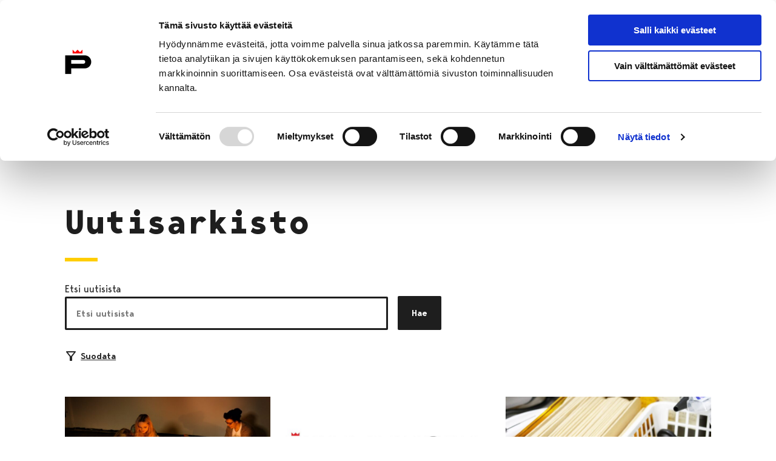

--- FILE ---
content_type: text/html; charset=UTF-8
request_url: https://www.pori.fi/uutisarkisto/page/539/?field_theme_tid=61
body_size: 39339
content:
<!doctype html>
    <html class="Home" lang="fi">
        <head>
            <meta charset="utf-8">
            <meta http-equiv="x-ua-compatible" content="ie=edge">
            <meta name="viewport" content="width=device-width, initial-scale=1.0">

            <title>Uutisarkisto &#x2d; Sivu 539 &#x2d; Porin kaupunki</title>
	<style>img:is([sizes="auto" i], [sizes^="auto," i]) { contain-intrinsic-size: 3000px 1500px }</style>
	
<!-- The SEO Framework by Sybre Waaijer -->
<meta name="robots" content="max-snippet:-1,max-image-preview:standard,max-video-preview:-1" />
<link rel="canonical" href="https://www.pori.fi/uutisarkisto/page/539/" />
<link rel="prev" href="https://www.pori.fi/uutisarkisto/page/538/" />
<link rel="next" href="https://www.pori.fi/uutisarkisto/page/540/" />
<meta name="description" content="Latest posts: Porin kaupunki&#8230;" />
<meta property="og:type" content="website" />
<meta property="og:locale" content="fi_FI" />
<meta property="og:site_name" content="Porin kaupunki" />
<meta property="og:title" content="Uutisarkisto &#x2d; Sivu 539" />
<meta property="og:description" content="Latest posts: Porin kaupunki&#8230;" />
<meta property="og:url" content="https://www.pori.fi/uutisarkisto/page/539/" />
<meta property="og:image" content="https://cms.pori.fi/uploads/sites/2/2022/08/cropped-pori-p-logo-1080p.png" />
<meta property="og:image:width" content="1920" />
<meta property="og:image:height" content="1008" />
<meta name="twitter:card" content="summary_large_image" />
<meta name="twitter:title" content="Uutisarkisto &#x2d; Sivu 539" />
<meta name="twitter:description" content="Latest posts: Porin kaupunki&#8230;" />
<meta name="twitter:image" content="https://cms.pori.fi/uploads/sites/2/2022/08/cropped-pori-p-logo-1080p.png" />
<script type="application/ld+json">{"@context":"https://schema.org","@graph":[{"@type":"WebSite","@id":"https://www.pori.fi/#/schema/WebSite","url":"https://www.pori.fi/","name":"Porin kaupunki","inLanguage":"fi","potentialAction":{"@type":"SearchAction","target":{"@type":"EntryPoint","urlTemplate":"https://www.pori.fi/search/{search_term_string}/"},"query-input":"required name=search_term_string"},"publisher":{"@type":"Organization","@id":"https://www.pori.fi/#/schema/Organization","name":"Porin kaupunki","url":"https://www.pori.fi/"}},{"@type":"CollectionPage","@id":"https://www.pori.fi/uutisarkisto/page/539/","url":"https://www.pori.fi/uutisarkisto/page/539/","name":"Uutisarkisto &#x2d; Sivu 539 &#x2d; Porin kaupunki","description":"Latest posts: Porin kaupunki&#8230;","inLanguage":"fi","isPartOf":{"@id":"https://www.pori.fi/#/schema/WebSite"},"breadcrumb":{"@type":"BreadcrumbList","@id":"https://www.pori.fi/#/schema/BreadcrumbList","itemListElement":[{"@type":"ListItem","position":1,"item":"https://www.pori.fi/","name":"Porin kaupunki"},{"@type":"ListItem","position":2,"name":"Uutisarkisto"}]},"potentialAction":{"@type":"ReadAction","target":"https://www.pori.fi/uutisarkisto/page/539/"}}]}</script>
<!-- / The SEO Framework by Sybre Waaijer | 9.28ms meta | 0.65ms boot -->

<link rel='dns-prefetch' href='//www.pori.fi' />
<style id='classic-theme-styles-inline-css' type='text/css'>
/*! This file is auto-generated */
.wp-block-button__link{color:#fff;background-color:#32373c;border-radius:9999px;box-shadow:none;text-decoration:none;padding:calc(.667em + 2px) calc(1.333em + 2px);font-size:1.125em}.wp-block-file__button{background:#32373c;color:#fff;text-decoration:none}
</style>
<style id='filebird-block-filebird-gallery-style-inline-css' type='text/css'>
ul.filebird-block-filebird-gallery{margin:auto!important;padding:0!important;width:100%}ul.filebird-block-filebird-gallery.layout-grid{display:grid;grid-gap:20px;align-items:stretch;grid-template-columns:repeat(var(--columns),1fr);justify-items:stretch}ul.filebird-block-filebird-gallery.layout-grid li img{border:1px solid #ccc;box-shadow:2px 2px 6px 0 rgba(0,0,0,.3);height:100%;max-width:100%;-o-object-fit:cover;object-fit:cover;width:100%}ul.filebird-block-filebird-gallery.layout-masonry{-moz-column-count:var(--columns);-moz-column-gap:var(--space);column-gap:var(--space);-moz-column-width:var(--min-width);columns:var(--min-width) var(--columns);display:block;overflow:auto}ul.filebird-block-filebird-gallery.layout-masonry li{margin-bottom:var(--space)}ul.filebird-block-filebird-gallery li{list-style:none}ul.filebird-block-filebird-gallery li figure{height:100%;margin:0;padding:0;position:relative;width:100%}ul.filebird-block-filebird-gallery li figure figcaption{background:linear-gradient(0deg,rgba(0,0,0,.7),rgba(0,0,0,.3) 70%,transparent);bottom:0;box-sizing:border-box;color:#fff;font-size:.8em;margin:0;max-height:100%;overflow:auto;padding:3em .77em .7em;position:absolute;text-align:center;width:100%;z-index:2}ul.filebird-block-filebird-gallery li figure figcaption a{color:inherit}.fb-block-hover-animation-zoomIn figure{overflow:hidden}.fb-block-hover-animation-zoomIn figure img{transform:scale(1);transition:.3s ease-in-out}.fb-block-hover-animation-zoomIn figure:hover img{transform:scale(1.3)}.fb-block-hover-animation-shine figure{overflow:hidden;position:relative}.fb-block-hover-animation-shine figure:before{background:linear-gradient(90deg,hsla(0,0%,100%,0) 0,hsla(0,0%,100%,.3));content:"";display:block;height:100%;left:-75%;position:absolute;top:0;transform:skewX(-25deg);width:50%;z-index:2}.fb-block-hover-animation-shine figure:hover:before{animation:shine .75s}@keyframes shine{to{left:125%}}.fb-block-hover-animation-opacity figure{overflow:hidden}.fb-block-hover-animation-opacity figure img{opacity:1;transition:.3s ease-in-out}.fb-block-hover-animation-opacity figure:hover img{opacity:.5}.fb-block-hover-animation-grayscale figure img{filter:grayscale(100%);transition:.3s ease-in-out}.fb-block-hover-animation-grayscale figure:hover img{filter:grayscale(0)}

</style>
<style id='global-styles-inline-css' type='text/css'>
:root{--wp--preset--aspect-ratio--square: 1;--wp--preset--aspect-ratio--4-3: 4/3;--wp--preset--aspect-ratio--3-4: 3/4;--wp--preset--aspect-ratio--3-2: 3/2;--wp--preset--aspect-ratio--2-3: 2/3;--wp--preset--aspect-ratio--16-9: 16/9;--wp--preset--aspect-ratio--9-16: 9/16;--wp--preset--color--black: #000000;--wp--preset--color--cyan-bluish-gray: #abb8c3;--wp--preset--color--white: #ffffff;--wp--preset--color--pale-pink: #f78da7;--wp--preset--color--vivid-red: #cf2e2e;--wp--preset--color--luminous-vivid-orange: #ff6900;--wp--preset--color--luminous-vivid-amber: #fcb900;--wp--preset--color--light-green-cyan: #7bdcb5;--wp--preset--color--vivid-green-cyan: #00d084;--wp--preset--color--pale-cyan-blue: #8ed1fc;--wp--preset--color--vivid-cyan-blue: #0693e3;--wp--preset--color--vivid-purple: #9b51e0;--wp--preset--gradient--vivid-cyan-blue-to-vivid-purple: linear-gradient(135deg,rgba(6,147,227,1) 0%,rgb(155,81,224) 100%);--wp--preset--gradient--light-green-cyan-to-vivid-green-cyan: linear-gradient(135deg,rgb(122,220,180) 0%,rgb(0,208,130) 100%);--wp--preset--gradient--luminous-vivid-amber-to-luminous-vivid-orange: linear-gradient(135deg,rgba(252,185,0,1) 0%,rgba(255,105,0,1) 100%);--wp--preset--gradient--luminous-vivid-orange-to-vivid-red: linear-gradient(135deg,rgba(255,105,0,1) 0%,rgb(207,46,46) 100%);--wp--preset--gradient--very-light-gray-to-cyan-bluish-gray: linear-gradient(135deg,rgb(238,238,238) 0%,rgb(169,184,195) 100%);--wp--preset--gradient--cool-to-warm-spectrum: linear-gradient(135deg,rgb(74,234,220) 0%,rgb(151,120,209) 20%,rgb(207,42,186) 40%,rgb(238,44,130) 60%,rgb(251,105,98) 80%,rgb(254,248,76) 100%);--wp--preset--gradient--blush-light-purple: linear-gradient(135deg,rgb(255,206,236) 0%,rgb(152,150,240) 100%);--wp--preset--gradient--blush-bordeaux: linear-gradient(135deg,rgb(254,205,165) 0%,rgb(254,45,45) 50%,rgb(107,0,62) 100%);--wp--preset--gradient--luminous-dusk: linear-gradient(135deg,rgb(255,203,112) 0%,rgb(199,81,192) 50%,rgb(65,88,208) 100%);--wp--preset--gradient--pale-ocean: linear-gradient(135deg,rgb(255,245,203) 0%,rgb(182,227,212) 50%,rgb(51,167,181) 100%);--wp--preset--gradient--electric-grass: linear-gradient(135deg,rgb(202,248,128) 0%,rgb(113,206,126) 100%);--wp--preset--gradient--midnight: linear-gradient(135deg,rgb(2,3,129) 0%,rgb(40,116,252) 100%);--wp--preset--font-size--small: 13px;--wp--preset--font-size--medium: 20px;--wp--preset--font-size--large: 36px;--wp--preset--font-size--x-large: 42px;--wp--preset--spacing--20: 0.44rem;--wp--preset--spacing--30: 0.67rem;--wp--preset--spacing--40: 1rem;--wp--preset--spacing--50: 1.5rem;--wp--preset--spacing--60: 2.25rem;--wp--preset--spacing--70: 3.38rem;--wp--preset--spacing--80: 5.06rem;--wp--preset--shadow--natural: 6px 6px 9px rgba(0, 0, 0, 0.2);--wp--preset--shadow--deep: 12px 12px 50px rgba(0, 0, 0, 0.4);--wp--preset--shadow--sharp: 6px 6px 0px rgba(0, 0, 0, 0.2);--wp--preset--shadow--outlined: 6px 6px 0px -3px rgba(255, 255, 255, 1), 6px 6px rgba(0, 0, 0, 1);--wp--preset--shadow--crisp: 6px 6px 0px rgba(0, 0, 0, 1);}:where(.is-layout-flex){gap: 0.5em;}:where(.is-layout-grid){gap: 0.5em;}body .is-layout-flex{display: flex;}.is-layout-flex{flex-wrap: wrap;align-items: center;}.is-layout-flex > :is(*, div){margin: 0;}body .is-layout-grid{display: grid;}.is-layout-grid > :is(*, div){margin: 0;}:where(.wp-block-columns.is-layout-flex){gap: 2em;}:where(.wp-block-columns.is-layout-grid){gap: 2em;}:where(.wp-block-post-template.is-layout-flex){gap: 1.25em;}:where(.wp-block-post-template.is-layout-grid){gap: 1.25em;}.has-black-color{color: var(--wp--preset--color--black) !important;}.has-cyan-bluish-gray-color{color: var(--wp--preset--color--cyan-bluish-gray) !important;}.has-white-color{color: var(--wp--preset--color--white) !important;}.has-pale-pink-color{color: var(--wp--preset--color--pale-pink) !important;}.has-vivid-red-color{color: var(--wp--preset--color--vivid-red) !important;}.has-luminous-vivid-orange-color{color: var(--wp--preset--color--luminous-vivid-orange) !important;}.has-luminous-vivid-amber-color{color: var(--wp--preset--color--luminous-vivid-amber) !important;}.has-light-green-cyan-color{color: var(--wp--preset--color--light-green-cyan) !important;}.has-vivid-green-cyan-color{color: var(--wp--preset--color--vivid-green-cyan) !important;}.has-pale-cyan-blue-color{color: var(--wp--preset--color--pale-cyan-blue) !important;}.has-vivid-cyan-blue-color{color: var(--wp--preset--color--vivid-cyan-blue) !important;}.has-vivid-purple-color{color: var(--wp--preset--color--vivid-purple) !important;}.has-black-background-color{background-color: var(--wp--preset--color--black) !important;}.has-cyan-bluish-gray-background-color{background-color: var(--wp--preset--color--cyan-bluish-gray) !important;}.has-white-background-color{background-color: var(--wp--preset--color--white) !important;}.has-pale-pink-background-color{background-color: var(--wp--preset--color--pale-pink) !important;}.has-vivid-red-background-color{background-color: var(--wp--preset--color--vivid-red) !important;}.has-luminous-vivid-orange-background-color{background-color: var(--wp--preset--color--luminous-vivid-orange) !important;}.has-luminous-vivid-amber-background-color{background-color: var(--wp--preset--color--luminous-vivid-amber) !important;}.has-light-green-cyan-background-color{background-color: var(--wp--preset--color--light-green-cyan) !important;}.has-vivid-green-cyan-background-color{background-color: var(--wp--preset--color--vivid-green-cyan) !important;}.has-pale-cyan-blue-background-color{background-color: var(--wp--preset--color--pale-cyan-blue) !important;}.has-vivid-cyan-blue-background-color{background-color: var(--wp--preset--color--vivid-cyan-blue) !important;}.has-vivid-purple-background-color{background-color: var(--wp--preset--color--vivid-purple) !important;}.has-black-border-color{border-color: var(--wp--preset--color--black) !important;}.has-cyan-bluish-gray-border-color{border-color: var(--wp--preset--color--cyan-bluish-gray) !important;}.has-white-border-color{border-color: var(--wp--preset--color--white) !important;}.has-pale-pink-border-color{border-color: var(--wp--preset--color--pale-pink) !important;}.has-vivid-red-border-color{border-color: var(--wp--preset--color--vivid-red) !important;}.has-luminous-vivid-orange-border-color{border-color: var(--wp--preset--color--luminous-vivid-orange) !important;}.has-luminous-vivid-amber-border-color{border-color: var(--wp--preset--color--luminous-vivid-amber) !important;}.has-light-green-cyan-border-color{border-color: var(--wp--preset--color--light-green-cyan) !important;}.has-vivid-green-cyan-border-color{border-color: var(--wp--preset--color--vivid-green-cyan) !important;}.has-pale-cyan-blue-border-color{border-color: var(--wp--preset--color--pale-cyan-blue) !important;}.has-vivid-cyan-blue-border-color{border-color: var(--wp--preset--color--vivid-cyan-blue) !important;}.has-vivid-purple-border-color{border-color: var(--wp--preset--color--vivid-purple) !important;}.has-vivid-cyan-blue-to-vivid-purple-gradient-background{background: var(--wp--preset--gradient--vivid-cyan-blue-to-vivid-purple) !important;}.has-light-green-cyan-to-vivid-green-cyan-gradient-background{background: var(--wp--preset--gradient--light-green-cyan-to-vivid-green-cyan) !important;}.has-luminous-vivid-amber-to-luminous-vivid-orange-gradient-background{background: var(--wp--preset--gradient--luminous-vivid-amber-to-luminous-vivid-orange) !important;}.has-luminous-vivid-orange-to-vivid-red-gradient-background{background: var(--wp--preset--gradient--luminous-vivid-orange-to-vivid-red) !important;}.has-very-light-gray-to-cyan-bluish-gray-gradient-background{background: var(--wp--preset--gradient--very-light-gray-to-cyan-bluish-gray) !important;}.has-cool-to-warm-spectrum-gradient-background{background: var(--wp--preset--gradient--cool-to-warm-spectrum) !important;}.has-blush-light-purple-gradient-background{background: var(--wp--preset--gradient--blush-light-purple) !important;}.has-blush-bordeaux-gradient-background{background: var(--wp--preset--gradient--blush-bordeaux) !important;}.has-luminous-dusk-gradient-background{background: var(--wp--preset--gradient--luminous-dusk) !important;}.has-pale-ocean-gradient-background{background: var(--wp--preset--gradient--pale-ocean) !important;}.has-electric-grass-gradient-background{background: var(--wp--preset--gradient--electric-grass) !important;}.has-midnight-gradient-background{background: var(--wp--preset--gradient--midnight) !important;}.has-small-font-size{font-size: var(--wp--preset--font-size--small) !important;}.has-medium-font-size{font-size: var(--wp--preset--font-size--medium) !important;}.has-large-font-size{font-size: var(--wp--preset--font-size--large) !important;}.has-x-large-font-size{font-size: var(--wp--preset--font-size--x-large) !important;}
:where(.wp-block-post-template.is-layout-flex){gap: 1.25em;}:where(.wp-block-post-template.is-layout-grid){gap: 1.25em;}
:where(.wp-block-columns.is-layout-flex){gap: 2em;}:where(.wp-block-columns.is-layout-grid){gap: 2em;}
:root :where(.wp-block-pullquote){font-size: 1.5em;line-height: 1.6;}
</style>
<link rel='stylesheet' id='tablepress-default-css' href='https://www.pori.fi/app/plugins/tablepress/css/build/default.css?ver=3.2.5' type='text/css' media='all' />
<link rel='stylesheet' id='pori-css' href='https://www.pori.fi/app/themes/pori/assets/dist//main.css?ver=2.70.0' type='text/css' media='all' />
<script type="text/javascript" src="https://www.pori.fi/wp-includes/js/jquery/jquery.min.js?ver=3.7.1" id="jquery-core-js" data-cookieconsent="ignore"></script data-cookieconsent="ignore">
<script type="text/javascript" src="https://www.pori.fi/app/plugins/dustpress-js/js/dustpress-min.js?ver=4.4.2" id="dustpress-js"></script>

        <!--
        /**
        * @license
        * MyFonts Webfont Build ID 3487874, 2017-11-22T07:47:42-0500
        *
        * The fonts listed in this notice are subject to the End User License
        * Agreement(s) entered into by the website owner. All other parties are
        * explicitly restricted from using the Licensed Webfonts(s).
        *
        * You may obtain a valid license at the URLs below.
        *
        * Webfont: BergenText-BoldItalic by Mindburger Studio
        * URL: https://www.myfonts.com/fonts/mindburger-studio/bergen-text/bold-italic/
        *
        * Webfont: BergenText-Bold by Mindburger Studio
        * URL: https://www.myfonts.com/fonts/mindburger-studio/bergen-text/bold/
        *
        * Webfont: BergenText-Italic by Mindburger Studio
        * URL: https://www.myfonts.com/fonts/mindburger-studio/bergen-text/italic/
        *
        * Webfont: BergenText-Regular by Mindburger Studio
        * URL: https://www.myfonts.com/fonts/mindburger-studio/bergen-text/regular/
        *
        * Webfont: BergenText-SemiBold by Mindburger Studio
        * URL: https://www.myfonts.com/fonts/mindburger-studio/bergen-text/semi-bold/
        *
        * Webfont: BergenText-SemiBoldItalic by Mindburger Studio
        * URL: https://www.myfonts.com/fonts/mindburger-studio/bergen-text/semi-bold-italic/
        *
        * Webfont: BergenMono-SemiBold by Mindburger Studio
        * URL: https://www.myfonts.com/fonts/mindburger-studio/bergen-mono/semi-bold/
        *
        * Webfont: BergenMono-Regular by Mindburger Studio
        * URL: https://www.myfonts.com/fonts/mindburger-studio/bergen-mono/regular/
        *
        * Webfont: BergenMono-SemiBoldItalic by Mindburger Studio
        * URL: https://www.myfonts.com/fonts/mindburger-studio/bergen-mono/semi-bold-italic/
        *
        * Webfont: BergenMono-Bold by Mindburger Studio
        * URL: https://www.myfonts.com/fonts/mindburger-studio/bergen-mono/bold/
        *
        * Webfont: BergenMono-BoldItalic by Mindburger Studio
        * URL: https://www.myfonts.com/fonts/mindburger-studio/bergen-mono/bold-italic/
        *
        * Webfont: BergenMono-Italic by Mindburger Studio
        * URL: https://www.myfonts.com/fonts/mindburger-studio/bergen-mono/italic/
        *
        *
        * License: https://www.myfonts.com/viewlicense?type=web&buildid=3487874
        * Licensed pageviews: 1,000,000
        * Webfonts copyright: Copyright (c) Milos Mitrovic, 2015. All rights reserved.
        *
        * © 2017 MyFonts Inc
        */
        --><!-- Stream WordPress user activity plugin v4.1.1 -->
<style type="text/css">@font-face{font-display:swap;font-family:Bergen Text Bold;font-style:normal;font-weight:700;src:url(/app/themes/pori/assets/dist/66788eb18ac3d273e35e.woff2) format("woff2"),url(/app/themes/pori/assets/dist/bfff1bd5e189d5c9c361.woff) format("woff")}@font-face{font-display:swap;font-family:Bergen Text;font-style:normal;font-weight:400;src:url(/app/themes/pori/assets/dist/4dc7390356f925abac24.woff2) format("woff2"),url(/app/themes/pori/assets/dist/b8559966bf020d652dcd.woff) format("woff")}@font-face{font-display:swap;font-family:Bergen Text;font-style:italic;font-weight:400;src:url(/app/themes/pori/assets/dist/78d0ad1179af46520de5.woff2) format("woff2"),url(/app/themes/pori/assets/dist/906b99f3e035af576836.woff) format("woff")}@font-face{font-display:swap;font-family:Bergen Text Semi Bold;font-style:normal;font-weight:600;src:url(/app/themes/pori/assets/dist/174fd70cc6a8577d4388.woff2) format("woff2"),url(/app/themes/pori/assets/dist/f0c6e78adfc13236c185.woff) format("woff")}@font-face{font-display:swap;font-family:Bergen Text Semi;font-style:italic;font-weight:600;src:url(/app/themes/pori/assets/dist/c1ce706b4bf2f9e0429d.woff2) format("woff2"),url(/app/themes/pori/assets/dist/6b4467243f0e4a55595a.woff) format("woff")}@font-face{font-display:swap;font-family:Bergen Text;font-style:italic;font-weight:700;src:url(/app/themes/pori/assets/dist/4a3f8767a1adeb6101d3.woff2) format("woff2"),url(/app/themes/pori/assets/dist/cf60d8d645791f954c8e.woff) format("woff")}@font-face{font-display:swap;font-family:Bergen Mono;font-style:italic;font-weight:400;src:url(/app/themes/pori/assets/dist/bb84692aec79bd287492.woff2) format("woff2"),url(/app/themes/pori/assets/dist/415f8e4017d61de65c3d.woff) format("woff")}@font-face{font-display:swap;font-family:Bergen Mono;font-style:italic;font-weight:700;src:url(/app/themes/pori/assets/dist/aa7285f3b83e63718fdf.woff2) format("woff2"),url(/app/themes/pori/assets/dist/6aa9b79ee13a177144dd.woff) format("woff")}@font-face{font-display:swap;font-family:Bergen Mono Bold;font-style:normal;font-weight:700;src:url(/app/themes/pori/assets/dist/b8d920c182c5ee49c1cc.woff2) format("woff2"),url(/app/themes/pori/assets/dist/8f81fc524662d5fdc951.woff) format("woff")}@font-face{font-display:swap;font-family:Bergen Mono Semi;font-style:normal;font-weight:600;src:url(/app/themes/pori/assets/dist/5d0150bc7f5321d0ee18.woff2) format("woff2"),url(/app/themes/pori/assets/dist/04303c94615c4a406f27.woff) format("woff")}@font-face{font-display:swap;font-family:Bergen Mono Semi;font-style:italic;font-weight:600;src:url(/app/themes/pori/assets/dist/1b86aff44d49379c5500.woff2) format("woff2"),url(/app/themes/pori/assets/dist/c8bf4bb8ccc25ac6683b.woff) format("woff")}@font-face{font-display:swap;font-family:Bergen Mono;font-style:normal;font-weight:400;src:url(/app/themes/pori/assets/dist/66ff291071ea850f79bb.woff2) format("woff2"),url(/app/themes/pori/assets/dist/7f04daebeddfe454d977.woff) format("woff")}
</style><link rel="icon" href="https://www.pori.fi/app/uploads/sites/2/2022/05/android-chrome-384x384-1.png" sizes="32x32" />
<link rel="icon" href="https://www.pori.fi/app/uploads/sites/2/2022/05/android-chrome-384x384-1.png" sizes="192x192" />
<link rel="apple-touch-icon" href="https://www.pori.fi/app/uploads/sites/2/2022/05/android-chrome-384x384-1.png" />
<meta name="msapplication-TileImage" content="https://www.pori.fi/app/uploads/sites/2/2022/05/android-chrome-384x384-1.png" />
		<style type="text/css" id="wp-custom-css">
			.site-header__logo {
	display: block !important;	
}		</style>
		

            
            
                <!-- Google Consent Mode -->
<script data-cookieconsent="ignore">
  window.dataLayer = window.dataLayer || [];
  function gtag() {
    dataLayer.push(arguments)
  }
  gtag("consent", "default", {
    ad_storage: "denied",
    analytics_storage: "denied",
    functionality_storage: "denied",
    personalization_storage: "denied",
    security_storage: "granted",
    wait_for_update: 500
  });
  gtag("set", "ads_data_redaction", true);
</script>
<!-- End Google Consent Mode-->

<!-- Google Tag Manager -->
<script  data-cookieconsent="ignore">(function(w,d,s,l,i){w[l]=w[l]||[];w[l].push({'gtm.start':
new Date().getTime(),event:'gtm.js'});var f=d.getElementsByTagName(s)[0],
j=d.createElement(s),dl=l!='dataLayer'?'&l='+l:'';j.async=true;j.src=
'https://www.googletagmanager.com/gtm.js?id='+i+dl;f.parentNode.insertBefore(j,f);
})(window,document,'script','dataLayer','GTM-K6C8ZRF');</script>
<!-- End Google Tag Manager -->

<!-- Cookiebot CMP-->
<script id="Cookiebot" src="https://consent.cookiebot.com/uc.js" data-cbid="90764a52-430d-45db-ae4c-3202141c8d0a" data-culture="FI" data-blockingmode="auto" type="text/javascript"></script>
<!-- End Cookiebot CMP -->

            
        </head>

        <body  class="blog paged paged-539 wp-theme-pori">

            
            

            <header id="top" class="site-header">
                <a href="#main-content" class="skip-to-content">
                    Siirry sisältöön
                </a>

                

                <div class="site-header__wrapper">
    <div class="container site-header__actions">
        <div class="site-header__branding">
    
        
            <a href="https://www.pori.fi/" class="is-inline-block">
                <img width="179" height="45" src="https://www.pori.fi/app/uploads/sites/2/2022/05/pori-logo.svg" class="site-header__logo" alt="Porin kaupunki" data-cookieconsent="ignore" decoding="async" loading="lazy" />

                <span class="is-sr-only">
                    Etusivulle
                </span>
            </a>
        
    
</div>


        <div class="site-header__secondary">

            
    <nav class="site-header__languages is-hidden-narrow-screen" aria-label="Kielivalikko">
        
            <div class="dropdown js-dropdown">

                
                    <div class="dropdown-trigger">

                        <button class="js-dropdown-button button"
                            aria-haspopup="true"
                            aria-controls="dropdown-menu"
                            aria-expanded="false">

                            
    <svg class="icon icon--language icon--large icon--is-before" aria-hidden="true">
        <use xlink:href="#icon-language"></use>
    </svg>

                            <span lang="fi">Suomeksi</span>
                            
    <svg class="icon icon--chevron-down icon--medium js-dropdown-icon dropdown-icon" aria-hidden="true">
        <use xlink:href="#icon-chevron-down"></use>
    </svg>

                        </button>
                    </div>
                

                <div class="dropdown-menu"
                    id="dropdown-menu"
                    role="menu">

                    <div class="dropdown-content">
                        
                            <a href="https://www.pori.fi/en/article-archive/" class="dropdown-item" lang="en-US">
                                In English
                            </a>
                        
                    </div>
                </div>

            </div>
        
    </nav>



            
                <div class="site-header__quick-links is-hidden-narrow-screen">
                    
                        <a href="https://www.pori.fi/puhelinluettelo/" class="site-header__quick-link"
                            >
                            
    <svg class="icon icon--phone icon--large icon--is-before" aria-hidden="true">
        <use xlink:href="#icon-phone"></use>
    </svg>

                            <span>Puhelinluettelo</span>
                        </a>
                    
                        <a href="https://www.pori.fi/kaupunki-ja-hallinto/ota-yhteytta/palaute-ja-vikailmoitukset/" class="site-header__quick-link"
                            >
                            
    <svg class="icon icon--mail_outline icon--large icon--is-before" aria-hidden="true">
        <use xlink:href="#icon-mail_outline"></use>
    </svg>

                            <span>Anna palautetta</span>
                        </a>
                    
                        <a href="https://tapahtumat.pori.fi" class="site-header__quick-link"
                             target="_blank" rel="noopener noreferrer">
                            
    <svg class="icon icon--local_activity icon--large icon--is-before" aria-hidden="true">
        <use xlink:href="#icon-local_activity"></use>
    </svg>

                            <span>Tapahtumakalenteri</span>
                        </a>
                    
                </div>
            

            <a href="https://www.pori.fi/?s" class="site-header__search-link button is-outlined has-icon is-hidden-mobile">
                
    <svg class="icon icon--search icon--medium icon--is-before" aria-hidden="true">
        <use xlink:href="#icon-search"></use>
    </svg>

                Hae sivustolta
            </a>

            <button
                id="js-navbar-burger"
                class="navbar-burger burger js-site-nav__toggle js-site-nav-toggle is-hidden-widescreen site-header__burger"
                aria-controls="site-nav-items"
                aria-label="Valikko"
                aria-expanded="false"
                aria-haspopup="true"
            >
                
    <svg class="icon icon--burger site-header__burger-icon open" aria-hidden="true">
        <use xlink:href="#icon-burger"></use>
    </svg>

                
    <svg class="icon icon--close site-header__burger-icon close" aria-hidden="true">
        <use xlink:href="#icon-close"></use>
    </svg>

            </button>
        </div>
    </div>

    <nav class="navbar bulmally-navbar js-site-nav desktop-menu is-hidden-narrow-screen" role="navigation" aria-label="Päänavigaatio">
        <div class="navbar-background">
		<div class="section">
			<div class="container">
				<ul class="menu-depth-1 js-site-nav-items navbar-start">
					
						
						


    <li class="navbar-item menu-item-has-children is-flex is-flex-direction-column">
        <a class="navbar-item-link" href="https://www.pori.fi/asuminen-ja-ymparisto/">
            Asuminen ja ympäristö
        </a>

        
            <div class="sub-menu" id="js-navbar-desktopmenu-item-0">
                <div class="section">
			        <div class="container">
                        <a class="sub-menus__title" href="https://www.pori.fi/asuminen-ja-ymparisto/">
                            Asuminen ja ympäristö
                            
    <svg class="icon icon--arrow-right icon--small" aria-hidden="true">
        <use xlink:href="#icon-arrow-right"></use>
    </svg>

                        </a>

                        <div class="sub-menus__separator" aria-hidden="true"></div>

                        <ul class="sub-menus__items menu-grid">
                            
                                <li class="sub-menus__item menu-grid__item">
                                    <a class="sub-menus__link menu-grid__link" href="https://www.pori.fi/asuminen-ja-ymparisto/asuminen/">
                                        Asuminen
                                    </a>
                                </li>
                            
                                <li class="sub-menus__item menu-grid__item">
                                    <a class="sub-menus__link menu-grid__link" href="https://www.pori.fi/asuminen-ja-ymparisto/elaimet/">
                                        Eläimet
                                    </a>
                                </li>
                            
                                <li class="sub-menus__item menu-grid__item">
                                    <a class="sub-menus__link menu-grid__link" href="https://kaavoitus.pori.fi/">
                                        Kaavoitus
                                    </a>
                                </li>
                            
                                <li class="sub-menus__item menu-grid__item">
                                    <a class="sub-menus__link menu-grid__link" href="https://www.pori.fi/asuminen-ja-ymparisto/kaupunkikehitys/">
                                        Kaupunkikehitys
                                    </a>
                                </li>
                            
                                <li class="sub-menus__item menu-grid__item">
                                    <a class="sub-menus__link menu-grid__link" href="https://www.pori.fi/asuminen-ja-ymparisto/puistot-ja-metsat/">
                                        Puistot ja metsät
                                    </a>
                                </li>
                            
                                <li class="sub-menus__item menu-grid__item">
                                    <a class="sub-menus__link menu-grid__link" href="https://www.pori.fi/asuminen-ja-ymparisto/jatehuoltoviranomainen/">
                                        Jätehuolto
                                    </a>
                                </li>
                            
                                <li class="sub-menus__item menu-grid__item">
                                    <a class="sub-menus__link menu-grid__link" href="https://www.pori.fi/asuminen-ja-ymparisto/liikenne-ja-veneily/">
                                        Liikenne ja veneily
                                    </a>
                                </li>
                            
                                <li class="sub-menus__item menu-grid__item">
                                    <a class="sub-menus__link menu-grid__link" href="https://www.pori.fi/asuminen-ja-ymparisto/rakentaminen/">
                                        Rakentaminen
                                    </a>
                                </li>
                            
                                <li class="sub-menus__item menu-grid__item">
                                    <a class="sub-menus__link menu-grid__link" href="https://www.pori.fi/asuminen-ja-ymparisto/terveysvalvonta/">
                                        Terveysvalvonta
                                    </a>
                                </li>
                            
                                <li class="sub-menus__item menu-grid__item">
                                    <a class="sub-menus__link menu-grid__link" href="https://www.pori.fi/asuminen-ja-ymparisto/porin-vesi/">
                                        Porin Vesi, liikelaitos
                                    </a>
                                </li>
                            
                                <li class="sub-menus__item menu-grid__item">
                                    <a class="sub-menus__link menu-grid__link" href="https://www.pori.fi/asuminen-ja-ymparisto/ymparisto/">
                                        Ympäristö
                                    </a>
                                </li>
                            
                        </ul>
                    </div>
                </div>

                
                    <div class="quicklinks__background">
                        <div class="section">
                            <div class="container quicklinks">
                                <p class="quicklinks__title">Oikopolut</p>
                                <ul class="menu-grid">
                                    
                                        <li class="menu-grid__item">
                                            <a class="menu-grid__link quicklinks__link" href="http://kartta.pori.fi/eFeedback/" target="_blank" rel="noopener noreferrer">
                                                Palaute kartalla
                                                <span class='is-sr-only'>Avautuu uudessa välilehdessä</span>
                                            </a>
                                        </li>
                                    
                                        <li class="menu-grid__item">
                                            <a class="menu-grid__link quicklinks__link" href="https://vesitili.fi/Pori" target="_blank" rel="noopener noreferrer">
                                                Porin Veden online-palvelu
                                                <span class='is-sr-only'>Avautuu uudessa välilehdessä</span>
                                            </a>
                                        </li>
                                    
                                        <li class="menu-grid__item">
                                            <a class="menu-grid__link quicklinks__link" href="https://www.porienergia.fi/asiakaspalvelu/sahkoinen-asiointi" target="_blank" rel="noopener noreferrer">
                                                Pori Energian sähköiset palvelut
                                                <span class='is-sr-only'>Avautuu uudessa välilehdessä</span>
                                            </a>
                                        </li>
                                    
                                        <li class="menu-grid__item">
                                            <a class="menu-grid__link quicklinks__link" href="https://www.lupapiste.fi/" target="_blank" rel="noopener noreferrer">
                                                Rakennusluvat
                                                <span class='is-sr-only'>Avautuu uudessa välilehdessä</span>
                                            </a>
                                        </li>
                                    
                                        <li class="menu-grid__item">
                                            <a class="menu-grid__link quicklinks__link" href="http://rakennuslupa.pori.fi/" target="_blank" rel="noopener noreferrer">
                                                Venepaikan varaus ja tonttihaku
                                                <span class='is-sr-only'>Avautuu uudessa välilehdessä</span>
                                            </a>
                                        </li>
                                    
                                        <li class="menu-grid__item">
                                            <a class="menu-grid__link quicklinks__link" href="https://resurssiviisas.pori.fi/">
                                                Resurssiviisas Pori
                                                
                                            </a>
                                        </li>
                                    
                                </ul>
                            </div>
                        </div>
                    </div>
                

            </div>
        
    </li>


					
						
						


    <li class="navbar-item menu-item-has-children is-flex is-flex-direction-column">
        <a class="navbar-item-link" href="https://www.pori.fi/kasvatus-ja-koulutus/">
            Kasvatus ja koulutus
        </a>

        
            <div class="sub-menu" id="js-navbar-desktopmenu-item-1">
                <div class="section">
			        <div class="container">
                        <a class="sub-menus__title" href="https://www.pori.fi/kasvatus-ja-koulutus/">
                            Kasvatus ja koulutus
                            
    <svg class="icon icon--arrow-right icon--small" aria-hidden="true">
        <use xlink:href="#icon-arrow-right"></use>
    </svg>

                        </a>

                        <div class="sub-menus__separator" aria-hidden="true"></div>

                        <ul class="sub-menus__items menu-grid">
                            
                                <li class="sub-menus__item menu-grid__item">
                                    <a class="sub-menus__link menu-grid__link" href="https://www.pori.fi/kasvatus-ja-koulutus/varhaiskasvatus/">
                                        Varhaiskasvatus ja esiopetus
                                    </a>
                                </li>
                            
                                <li class="sub-menus__item menu-grid__item">
                                    <a class="sub-menus__link menu-grid__link" href="https://www.pori.fi/kasvatus-ja-koulutus/perusopetus/">
                                        Perusopetus
                                    </a>
                                </li>
                            
                                <li class="sub-menus__item menu-grid__item">
                                    <a class="sub-menus__link menu-grid__link" href="https://www.pori.fi/kasvatus-ja-koulutus/lukio/">
                                        Lukio
                                    </a>
                                </li>
                            
                                <li class="sub-menus__item menu-grid__item">
                                    <a class="sub-menus__link menu-grid__link" href="https://www.pori.fi/kasvatus-ja-koulutus/palmgren-konservatorio/">
                                        Palmgren-konservatorio
                                    </a>
                                </li>
                            
                                <li class="sub-menus__item menu-grid__item">
                                    <a class="sub-menus__link menu-grid__link" href="https://www.pori.fi/kasvatus-ja-koulutus/porin-seudun-kansalaisopisto/">
                                        Porin seudun kansalaisopisto
                                    </a>
                                </li>
                            
                                <li class="sub-menus__item menu-grid__item">
                                    <a class="sub-menus__link menu-grid__link" href="https://www.pori.fi/kasvatus-ja-koulutus/taidekoulu/">
                                        Porin taidekoulu
                                    </a>
                                </li>
                            
                                <li class="sub-menus__item menu-grid__item">
                                    <a class="sub-menus__link menu-grid__link" href="https://www.pori.fi/kasvatus-ja-koulutus/taiteen-perusopetus/">
                                        Taiteen perusopetus
                                    </a>
                                </li>
                            
                                <li class="sub-menus__item menu-grid__item">
                                    <a class="sub-menus__link menu-grid__link" href="https://www.pori.fi/kasvatus-ja-koulutus/yliopistot-ja-ammattikorkeakoulut/">
                                        Yliopistot ja ammattikorkeakoulut
                                    </a>
                                </li>
                            
                                <li class="sub-menus__item menu-grid__item">
                                    <a class="sub-menus__link menu-grid__link" href="https://www.pori.fi/kasvatus-ja-koulutus/ammatillinen-koulutus/">
                                        Ammatillinen koulutus
                                    </a>
                                </li>
                            
                        </ul>
                    </div>
                </div>

                
                    <div class="quicklinks__background">
                        <div class="section">
                            <div class="container quicklinks">
                                <p class="quicklinks__title">Oikopolut</p>
                                <ul class="menu-grid">
                                    
                                        <li class="menu-grid__item">
                                            <a class="menu-grid__link quicklinks__link" href="https://wilma.pori.fi/" target="_blank" rel="noopener noreferrer">
                                                Wilma (peruskoulut ja lukiot)
                                                <span class='is-sr-only'>Avautuu uudessa välilehdessä</span>
                                            </a>
                                        </li>
                                    
                                        <li class="menu-grid__item">
                                            <a class="menu-grid__link quicklinks__link" href="https://paivahoitohakemus.pori.fi/HCW.Welfare.Common.OpenDesktopWeb/HCW.Welfare.Common.DesktopWeb/Framework.aspx?domain=PoriEffica_ETPOR&#038;uiculture=fi-FI" target="_blank" rel="noopener noreferrer">
                                                Varhaiskasvatuksen sähköinen asiointi (uudet asiakkaat)
                                                <span class='is-sr-only'>Avautuu uudessa välilehdessä</span>
                                            </a>
                                        </li>
                                    
                                        <li class="menu-grid__item">
                                            <a class="menu-grid__link quicklinks__link" href="https://paivahoitohakemus.pori.fi/HCW.Welfare.Common.desktopweb/?actor=Actor_Relative&#038;idpmethod=SAML&#038;Domain=PoriEffica_ETPOR" target="_blank" rel="noopener noreferrer">
                                                Varhaiskasvatuksen sähköinen asiointi (nykyiset asiakkaat)
                                                <span class='is-sr-only'>Avautuu uudessa välilehdessä</span>
                                            </a>
                                        </li>
                                    
                                        <li class="menu-grid__item">
                                            <a class="menu-grid__link quicklinks__link" href="https://www.edwise.se/NewLoginPage.aspx?idpmethod=xad&#038;domain=DefaultDomain&#038;UICulture=fi-FI&#038;idptarget=https%3a%2f%2fwww.muksunetti.fi%2fSecure%2fdefault.aspx" target="_blank" rel="noopener noreferrer">
                                                Muksunetti
                                                <span class='is-sr-only'>Avautuu uudessa välilehdessä</span>
                                            </a>
                                        </li>
                                    
                                        <li class="menu-grid__item">
                                            <a class="menu-grid__link quicklinks__link" href="https://aromimenu.cgisaas.fi/SatakunnanSeutuAromieMenus/FI/Default/Pori" target="_blank" rel="noopener noreferrer">
                                                Koulujen ja päiväkotien ruokalistat
                                                <span class='is-sr-only'>Avautuu uudessa välilehdessä</span>
                                            </a>
                                        </li>
                                    
                                        <li class="menu-grid__item">
                                            <a class="menu-grid__link quicklinks__link" href="https://uusi.opistopalvelut.fi/pori/fi/" target="_blank" rel="noopener noreferrer">
                                                Ilmoittautuminen kansalaisopistoon
                                                <span class='is-sr-only'>Avautuu uudessa välilehdessä</span>
                                            </a>
                                        </li>
                                    
                                </ul>
                            </div>
                        </div>
                    </div>
                

            </div>
        
    </li>


					
						
						


    <li class="navbar-item menu-item-has-children is-flex is-flex-direction-column">
        <a class="navbar-item-link" href="https://www.pori.fi/vapaa-aika/">
            Vapaa-aika
        </a>

        
            <div class="sub-menu" id="js-navbar-desktopmenu-item-2">
                <div class="section">
			        <div class="container">
                        <a class="sub-menus__title" href="https://www.pori.fi/vapaa-aika/">
                            Vapaa-aika
                            
    <svg class="icon icon--arrow-right icon--small" aria-hidden="true">
        <use xlink:href="#icon-arrow-right"></use>
    </svg>

                        </a>

                        <div class="sub-menus__separator" aria-hidden="true"></div>

                        <ul class="sub-menus__items menu-grid">
                            
                                <li class="sub-menus__item menu-grid__item">
                                    <a class="sub-menus__link menu-grid__link" href="https://www.pori.fi/vapaa-aika/kulttuuri/">
                                        Kulttuuri
                                    </a>
                                </li>
                            
                                <li class="sub-menus__item menu-grid__item">
                                    <a class="sub-menus__link menu-grid__link" href="https://www.pori.fi/vapaa-aika/liikunta/">
                                        Liikunta
                                    </a>
                                </li>
                            
                                <li class="sub-menus__item menu-grid__item">
                                    <a class="sub-menus__link menu-grid__link" href="https://www.pori.fi/vapaa-aika/nuoret/">
                                        Nuoret
                                    </a>
                                </li>
                            
                        </ul>
                    </div>
                </div>

                
                    <div class="quicklinks__background">
                        <div class="section">
                            <div class="container quicklinks">
                                <p class="quicklinks__title">Oikopolut</p>
                                <ul class="menu-grid">
                                    
                                        <li class="menu-grid__item">
                                            <a class="menu-grid__link quicklinks__link" href="https://timmi.pori.fi/WebTimmi/login.do?loginName=GUESTPORI&#038;password=GUESTPORI" target="_blank" rel="noopener noreferrer">
                                                Timmi-varauskalenteri
                                                <span class='is-sr-only'>Avautuu uudessa välilehdessä</span>
                                            </a>
                                        </li>
                                    
                                        <li class="menu-grid__item">
                                            <a class="menu-grid__link quicklinks__link" href="https://satakirjastot.finna.fi/" target="_blank" rel="noopener noreferrer">
                                                Verkkokirjastot
                                                <span class='is-sr-only'>Avautuu uudessa välilehdessä</span>
                                            </a>
                                        </li>
                                    
                                        <li class="menu-grid__item">
                                            <a class="menu-grid__link quicklinks__link" href="https://cms.pori.fi/uploads/sites/2/2024/11/saavutettavuussuunnitelma-2024-2026-kulttuuriyksikko.pdf" target="_blank" rel="noopener noreferrer">
                                                Kulttuuriyksikön saavutettavuussuunnitelma
                                                <span class='is-sr-only'>Avautuu uudessa välilehdessä</span>
                                            </a>
                                        </li>
                                    
                                        <li class="menu-grid__item">
                                            <a class="menu-grid__link quicklinks__link" href="https://www.pori.fi/kaupunki-ja-hallinto/hankkeet-ja-verkostot/verkostot/yhteiskaytto-ja-lainaaminen/">
                                                Yhteiskäyttö ja lainaaminen
                                                
                                            </a>
                                        </li>
                                    
                                        <li class="menu-grid__item">
                                            <a class="menu-grid__link quicklinks__link" href="https://www.pori.fi/app/uploads/sites/2/2025/09/porin-senioripalvelut-esite-syksy-2025.pdf" target="_blank" rel="noopener noreferrer">
                                                Senioreiden syysesite 2025
                                                <span class='is-sr-only'>Avautuu uudessa välilehdessä</span>
                                            </a>
                                        </li>
                                    
                                </ul>
                            </div>
                        </div>
                    </div>
                

            </div>
        
    </li>


					
						
						


    <li class="navbar-item menu-item-has-children is-flex is-flex-direction-column">
        <a class="navbar-item-link" href="https://www.pori.fi/hyvinvointi/">
            Hyvinvointi
        </a>

        
            <div class="sub-menu" id="js-navbar-desktopmenu-item-3">
                <div class="section">
			        <div class="container">
                        <a class="sub-menus__title" href="https://www.pori.fi/hyvinvointi/">
                            Hyvinvointi
                            
    <svg class="icon icon--arrow-right icon--small" aria-hidden="true">
        <use xlink:href="#icon-arrow-right"></use>
    </svg>

                        </a>

                        <div class="sub-menus__separator" aria-hidden="true"></div>

                        <ul class="sub-menus__items menu-grid">
                            
                                <li class="sub-menus__item menu-grid__item">
                                    <a class="sub-menus__link menu-grid__link" href="https://www.pori.fi/hyvinvointi/ehkaiseva-paihde-ja-mielenterveystyo/">
                                        Ehkäisevä päihde- ja mielenterveystyö
                                    </a>
                                </li>
                            
                                <li class="sub-menus__item menu-grid__item">
                                    <a class="sub-menus__link menu-grid__link" href="https://www.pori.fi/hyvinvointi/rakkaudella-porilaisille-osallistuva-budjetointi/">
                                        Rakkaudella porilaisille -osallistuva budjetointi
                                    </a>
                                </li>
                            
                                <li class="sub-menus__item menu-grid__item">
                                    <a class="sub-menus__link menu-grid__link" href="https://www.pori.fi/hyvinvointi/lasten-ja-nuorten-maksuton-kesaruokailu-porissa/">
                                        Lasten ja nuorten maksuton kesäruokailu Porissa
                                    </a>
                                </li>
                            
                                <li class="sub-menus__item menu-grid__item">
                                    <a class="sub-menus__link menu-grid__link" href="https://www.pori.fi/hyvinvointi/ruoka-aputoiminta-porissa/">
                                        Ruoka-apu ja yhteisöllinen ruokailu Porissa
                                    </a>
                                </li>
                            
                                <li class="sub-menus__item menu-grid__item">
                                    <a class="sub-menus__link menu-grid__link" href="https://www.pori.fi/hyvinvointi/yhdistyksille-ja-seuroille/">
                                        Yhdistyksille ja seuroille
                                    </a>
                                </li>
                            
                                <li class="sub-menus__item menu-grid__item">
                                    <a class="sub-menus__link menu-grid__link" href="https://www.pori.fi/hyvinvointi/internationalhousepori/">
                                        International House Pori
                                    </a>
                                </li>
                            
                                <li class="sub-menus__item menu-grid__item">
                                    <a class="sub-menus__link menu-grid__link" href="https://www.pori.fi/kaupunki-ja-hallinto/paatoksenteko/osallistu-ja-vaikuta/">
                                        Osallistu ja vaikuta
                                    </a>
                                </li>
                            
                                <li class="sub-menus__item menu-grid__item">
                                    <a class="sub-menus__link menu-grid__link" href="https://www.pori.fi/hyvinvointi/yhdenvertaisuus-ja-tasa-arvo/">
                                        Yhdenvertaisuus- ja tasa-arvo
                                    </a>
                                </li>
                            
                                <li class="sub-menus__item menu-grid__item">
                                    <a class="sub-menus__link menu-grid__link" href="https://www.pori.fi/hyvinvointi/hyvinvoinnin-edistaminen/">
                                        Hyvinvoinnin edistämisen johtaminen
                                    </a>
                                </li>
                            
                        </ul>
                    </div>
                </div>

                

            </div>
        
    </li>


					
						
						


    <li class="navbar-item menu-item-has-children is-flex is-flex-direction-column">
        <a class="navbar-item-link" href="https://www.pori.fi/tyo-ja-yrittaminen/">
            Työ ja yrittäminen
        </a>

        
            <div class="sub-menu" id="js-navbar-desktopmenu-item-4">
                <div class="section">
			        <div class="container">
                        <a class="sub-menus__title" href="https://www.pori.fi/tyo-ja-yrittaminen/">
                            Työ ja yrittäminen
                            
    <svg class="icon icon--arrow-right icon--small" aria-hidden="true">
        <use xlink:href="#icon-arrow-right"></use>
    </svg>

                        </a>

                        <div class="sub-menus__separator" aria-hidden="true"></div>

                        <ul class="sub-menus__items menu-grid">
                            
                                <li class="sub-menus__item menu-grid__item">
                                    <a class="sub-menus__link menu-grid__link" href="https://www.pori.fi/tyo-ja-yrittaminen/tyopaikat/">
                                        Töihin Porin kaupungille
                                    </a>
                                </li>
                            
                                <li class="sub-menus__item menu-grid__item">
                                    <a class="sub-menus__link menu-grid__link" href="https://www.pori.fi/tyo-ja-yrittaminen/tyollisyyspalvelut/">
                                        Työllisyyspalvelut
                                    </a>
                                </li>
                            
                                <li class="sub-menus__item menu-grid__item">
                                    <a class="sub-menus__link menu-grid__link" href="https://www.pori.fi/tyo-ja-yrittaminen/tyollisyyspalvelut/tyollistamisen-tukeminen/">
                                        Työllistämisen tukeminen
                                    </a>
                                </li>
                            
                                <li class="sub-menus__item menu-grid__item">
                                    <a class="sub-menus__link menu-grid__link" href="https://www.pori.fi/tyo-ja-yrittaminen/hankinnat/">
                                        Hankinnat
                                    </a>
                                </li>
                            
                                <li class="sub-menus__item menu-grid__item">
                                    <a class="sub-menus__link menu-grid__link" href="https://www.pori.fi/tyo-ja-yrittaminen/luvat-ja-valvonta/">
                                        Luvat ja valvonta
                                    </a>
                                </li>
                            
                                <li class="sub-menus__item menu-grid__item">
                                    <a class="sub-menus__link menu-grid__link" href="https://www.pori.fi/tyo-ja-yrittaminen/yritystontit-ja-toimitilat/">
                                        Yritystontit ja toimitilat
                                    </a>
                                </li>
                            
                                <li class="sub-menus__item menu-grid__item">
                                    <a class="sub-menus__link menu-grid__link" href="https://www.pori.fi/tyo-ja-yrittaminen/maatalousyrittajille/">
                                        Maatalousyrittäjille
                                    </a>
                                </li>
                            
                                <li class="sub-menus__item menu-grid__item">
                                    <a class="sub-menus__link menu-grid__link" href="https://www.pori.fi/tyo-ja-yrittaminen/ekosysteemisopimus/">
                                        Ekosysteemisopimus
                                    </a>
                                </li>
                            
                        </ul>
                    </div>
                </div>

                
                    <div class="quicklinks__background">
                        <div class="section">
                            <div class="container quicklinks">
                                <p class="quicklinks__title">Oikopolut</p>
                                <ul class="menu-grid">
                                    
                                        <li class="menu-grid__item">
                                            <a class="menu-grid__link quicklinks__link" href="https://www.hankintailmoitukset.fi/fi/notice/search/?_s%5B_sent%5D=1&#038;_s%5Bphrase%5D=porin+kaupunki&#038;_s%5Bcpv%5D=&#038;_s%5Borganisation%5D=&#038;_s%5Bnuts%5D=&#038;_s%5Bpublished_start%5D=&#038;_s%5Bpublished_end%5D=" target="_blank" rel="noopener noreferrer">
                                                Hilma - hankintojen kilpailutukset
                                                <span class='is-sr-only'>Avautuu uudessa välilehdessä</span>
                                            </a>
                                        </li>
                                    
                                        <li class="menu-grid__item">
                                            <a class="menu-grid__link quicklinks__link" href="https://tarjouspalvelu.fi/" target="_blank" rel="noopener noreferrer">
                                                Avoimet tarjouspyynnöt
                                                <span class='is-sr-only'>Avautuu uudessa välilehdessä</span>
                                            </a>
                                        </li>
                                    
                                        <li class="menu-grid__item">
                                            <a class="menu-grid__link quicklinks__link" href="https://www.kuntarekry.fi/fi/tyonantajat/porin-kaupunki/" target="_blank" rel="noopener noreferrer">
                                                Avoimet työpaikat
                                                <span class='is-sr-only'>Avautuu uudessa välilehdessä</span>
                                            </a>
                                        </li>
                                    
                                </ul>
                            </div>
                        </div>
                    </div>
                

            </div>
        
    </li>


					
						
						


    <li class="navbar-item menu-item-has-children is-flex is-flex-direction-column">
        <a class="navbar-item-link" href="https://www.pori.fi/kaupunki-ja-hallinto/">
            Kaupunki ja hallinto
        </a>

        
            <div class="sub-menu" id="js-navbar-desktopmenu-item-5">
                <div class="section">
			        <div class="container">
                        <a class="sub-menus__title" href="https://www.pori.fi/kaupunki-ja-hallinto/">
                            Kaupunki ja hallinto
                            
    <svg class="icon icon--arrow-right icon--small" aria-hidden="true">
        <use xlink:href="#icon-arrow-right"></use>
    </svg>

                        </a>

                        <div class="sub-menus__separator" aria-hidden="true"></div>

                        <ul class="sub-menus__items menu-grid">
                            
                                <li class="sub-menus__item menu-grid__item">
                                    <a class="sub-menus__link menu-grid__link" href="https://www.pori.fi/kaupunki-ja-hallinto/organisaatio/">
                                        Organisaatio
                                    </a>
                                </li>
                            
                                <li class="sub-menus__item menu-grid__item">
                                    <a class="sub-menus__link menu-grid__link" href="https://www.pori.fi/kaupunki-ja-hallinto/paatoksenteko/">
                                        Päätöksenteko
                                    </a>
                                </li>
                            
                                <li class="sub-menus__item menu-grid__item">
                                    <a class="sub-menus__link menu-grid__link" href="https://www.pori.fi/kaupunki-ja-hallinto/talous-ja-strategia/">
                                        Talous ja strategia
                                    </a>
                                </li>
                            
                                <li class="sub-menus__item menu-grid__item">
                                    <a class="sub-menus__link menu-grid__link" href="https://www.pori.fi/kaupunki-ja-hallinto/pori-tieto/">
                                        Pori-tieto
                                    </a>
                                </li>
                            
                                <li class="sub-menus__item menu-grid__item">
                                    <a class="sub-menus__link menu-grid__link" href="https://www.pori.fi/kaupunki-ja-hallinto/hankkeet-ja-verkostot/">
                                        Hankkeet ja verkostot
                                    </a>
                                </li>
                            
                                <li class="sub-menus__item menu-grid__item">
                                    <a class="sub-menus__link menu-grid__link" href="https://www.pori.fi/kaupunki-ja-hallinto/viestinta-ja-markkinointi/">
                                        Viestintä ja markkinointi
                                    </a>
                                </li>
                            
                                <li class="sub-menus__item menu-grid__item">
                                    <a class="sub-menus__link menu-grid__link" href="https://www.pori.fi/kaupunki-ja-hallinto/ota-yhteytta/">
                                        Ota yhteyttä
                                    </a>
                                </li>
                            
                        </ul>
                    </div>
                </div>

                

            </div>
        
    </li>


					
				</ul>
    		</div>
   		</div>
	</div>

	<div class="sub-menus">
	</div>
    </nav>

    <div id="site-nav-items" class="site-header__touch-actions js-site-touch-menu is-hidden is-hidden-widescreen">
        <nav class="navbar bulmally-navbar js-site-nav mobile-menu" role="navigation" aria-label="Päänavigaatio">

            <ul class="menu-depth-1 js-site-nav-items-mobile navbar-start">
		
			
			


    <li class="navbar-item menu-item-has-children is-flex is-flex-direction-column">
        <a class="navbar-item-link" href="https://www.pori.fi/asuminen-ja-ymparisto/">
            Asuminen ja ympäristö
        </a>

        
            <div class="sub-menu mobile-sub-menu" id="js-navbar-mobilemenu-item-0">
                <div class="section">
			        <div class="container">
                        <ul class="mobile-sub-menu__items">
                            <li class="mobile-sub-menu__item">
                                <a class="mobile-sub-menu__link" href="https://www.pori.fi/asuminen-ja-ymparisto/">
                                    Asuminen ja ympäristö
                                </a>
                            </li>
                            
                                <li class="mobile-sub-menu__item">
                                    <a class="mobile-sub-menu__link" href="https://www.pori.fi/asuminen-ja-ymparisto/asuminen/">
                                        Asuminen
                                    </a>
                                </li>
                            
                                <li class="mobile-sub-menu__item">
                                    <a class="mobile-sub-menu__link" href="https://www.pori.fi/asuminen-ja-ymparisto/elaimet/">
                                        Eläimet
                                    </a>
                                </li>
                            
                                <li class="mobile-sub-menu__item">
                                    <a class="mobile-sub-menu__link" href="https://kaavoitus.pori.fi/">
                                        Kaavoitus
                                    </a>
                                </li>
                            
                                <li class="mobile-sub-menu__item">
                                    <a class="mobile-sub-menu__link" href="https://www.pori.fi/asuminen-ja-ymparisto/kaupunkikehitys/">
                                        Kaupunkikehitys
                                    </a>
                                </li>
                            
                                <li class="mobile-sub-menu__item">
                                    <a class="mobile-sub-menu__link" href="https://www.pori.fi/asuminen-ja-ymparisto/puistot-ja-metsat/">
                                        Puistot ja metsät
                                    </a>
                                </li>
                            
                                <li class="mobile-sub-menu__item">
                                    <a class="mobile-sub-menu__link" href="https://www.pori.fi/asuminen-ja-ymparisto/jatehuoltoviranomainen/">
                                        Jätehuolto
                                    </a>
                                </li>
                            
                                <li class="mobile-sub-menu__item">
                                    <a class="mobile-sub-menu__link" href="https://www.pori.fi/asuminen-ja-ymparisto/liikenne-ja-veneily/">
                                        Liikenne ja veneily
                                    </a>
                                </li>
                            
                                <li class="mobile-sub-menu__item">
                                    <a class="mobile-sub-menu__link" href="https://www.pori.fi/asuminen-ja-ymparisto/rakentaminen/">
                                        Rakentaminen
                                    </a>
                                </li>
                            
                                <li class="mobile-sub-menu__item">
                                    <a class="mobile-sub-menu__link" href="https://www.pori.fi/asuminen-ja-ymparisto/terveysvalvonta/">
                                        Terveysvalvonta
                                    </a>
                                </li>
                            
                                <li class="mobile-sub-menu__item">
                                    <a class="mobile-sub-menu__link" href="https://www.pori.fi/asuminen-ja-ymparisto/porin-vesi/">
                                        Porin Vesi, liikelaitos
                                    </a>
                                </li>
                            
                                <li class="mobile-sub-menu__item">
                                    <a class="mobile-sub-menu__link" href="https://www.pori.fi/asuminen-ja-ymparisto/ymparisto/">
                                        Ympäristö
                                    </a>
                                </li>
                            
                        </ul>
                    </div>
                </div>

                
                    <div class="quicklinks__background">
                        <div class="section">
                            <div class="container quicklinks">
                                <p class="quicklinks__title">Oikopolut</p>
                                <ul class="quicklinks__items">
                                    
                                        <li class="quicklinks__item">
                                            <a class="quicklinks__link" href="http://kartta.pori.fi/eFeedback/">
                                                Palaute kartalla
                                                <span class='is-sr-only'>Avautuu uudessa välilehdessä</span>
                                            </a>
                                        </li>
                                    
                                        <li class="quicklinks__item">
                                            <a class="quicklinks__link" href="https://vesitili.fi/Pori">
                                                Porin Veden online-palvelu
                                                <span class='is-sr-only'>Avautuu uudessa välilehdessä</span>
                                            </a>
                                        </li>
                                    
                                        <li class="quicklinks__item">
                                            <a class="quicklinks__link" href="https://www.porienergia.fi/asiakaspalvelu/sahkoinen-asiointi">
                                                Pori Energian sähköiset palvelut
                                                <span class='is-sr-only'>Avautuu uudessa välilehdessä</span>
                                            </a>
                                        </li>
                                    
                                        <li class="quicklinks__item">
                                            <a class="quicklinks__link" href="https://www.lupapiste.fi/">
                                                Rakennusluvat
                                                <span class='is-sr-only'>Avautuu uudessa välilehdessä</span>
                                            </a>
                                        </li>
                                    
                                        <li class="quicklinks__item">
                                            <a class="quicklinks__link" href="http://rakennuslupa.pori.fi/">
                                                Venepaikan varaus ja tonttihaku
                                                <span class='is-sr-only'>Avautuu uudessa välilehdessä</span>
                                            </a>
                                        </li>
                                    
                                        <li class="quicklinks__item">
                                            <a class="quicklinks__link" href="https://resurssiviisas.pori.fi/">
                                                Resurssiviisas Pori
                                                
                                            </a>
                                        </li>
                                    
                                </ul>
                            </div>
                        </div>
                    </div>
                

            </div>
        
    </li>


		
			
			


    <li class="navbar-item menu-item-has-children is-flex is-flex-direction-column">
        <a class="navbar-item-link" href="https://www.pori.fi/kasvatus-ja-koulutus/">
            Kasvatus ja koulutus
        </a>

        
            <div class="sub-menu mobile-sub-menu" id="js-navbar-mobilemenu-item-1">
                <div class="section">
			        <div class="container">
                        <ul class="mobile-sub-menu__items">
                            <li class="mobile-sub-menu__item">
                                <a class="mobile-sub-menu__link" href="https://www.pori.fi/kasvatus-ja-koulutus/">
                                    Kasvatus ja koulutus
                                </a>
                            </li>
                            
                                <li class="mobile-sub-menu__item">
                                    <a class="mobile-sub-menu__link" href="https://www.pori.fi/kasvatus-ja-koulutus/varhaiskasvatus/">
                                        Varhaiskasvatus ja esiopetus
                                    </a>
                                </li>
                            
                                <li class="mobile-sub-menu__item">
                                    <a class="mobile-sub-menu__link" href="https://www.pori.fi/kasvatus-ja-koulutus/perusopetus/">
                                        Perusopetus
                                    </a>
                                </li>
                            
                                <li class="mobile-sub-menu__item">
                                    <a class="mobile-sub-menu__link" href="https://www.pori.fi/kasvatus-ja-koulutus/lukio/">
                                        Lukio
                                    </a>
                                </li>
                            
                                <li class="mobile-sub-menu__item">
                                    <a class="mobile-sub-menu__link" href="https://www.pori.fi/kasvatus-ja-koulutus/palmgren-konservatorio/">
                                        Palmgren-konservatorio
                                    </a>
                                </li>
                            
                                <li class="mobile-sub-menu__item">
                                    <a class="mobile-sub-menu__link" href="https://www.pori.fi/kasvatus-ja-koulutus/porin-seudun-kansalaisopisto/">
                                        Porin seudun kansalaisopisto
                                    </a>
                                </li>
                            
                                <li class="mobile-sub-menu__item">
                                    <a class="mobile-sub-menu__link" href="https://www.pori.fi/kasvatus-ja-koulutus/taidekoulu/">
                                        Porin taidekoulu
                                    </a>
                                </li>
                            
                                <li class="mobile-sub-menu__item">
                                    <a class="mobile-sub-menu__link" href="https://www.pori.fi/kasvatus-ja-koulutus/taiteen-perusopetus/">
                                        Taiteen perusopetus
                                    </a>
                                </li>
                            
                                <li class="mobile-sub-menu__item">
                                    <a class="mobile-sub-menu__link" href="https://www.pori.fi/kasvatus-ja-koulutus/yliopistot-ja-ammattikorkeakoulut/">
                                        Yliopistot ja ammattikorkeakoulut
                                    </a>
                                </li>
                            
                                <li class="mobile-sub-menu__item">
                                    <a class="mobile-sub-menu__link" href="https://www.pori.fi/kasvatus-ja-koulutus/ammatillinen-koulutus/">
                                        Ammatillinen koulutus
                                    </a>
                                </li>
                            
                        </ul>
                    </div>
                </div>

                
                    <div class="quicklinks__background">
                        <div class="section">
                            <div class="container quicklinks">
                                <p class="quicklinks__title">Oikopolut</p>
                                <ul class="quicklinks__items">
                                    
                                        <li class="quicklinks__item">
                                            <a class="quicklinks__link" href="https://wilma.pori.fi/">
                                                Wilma (peruskoulut ja lukiot)
                                                <span class='is-sr-only'>Avautuu uudessa välilehdessä</span>
                                            </a>
                                        </li>
                                    
                                        <li class="quicklinks__item">
                                            <a class="quicklinks__link" href="https://paivahoitohakemus.pori.fi/HCW.Welfare.Common.OpenDesktopWeb/HCW.Welfare.Common.DesktopWeb/Framework.aspx?domain=PoriEffica_ETPOR&#038;uiculture=fi-FI">
                                                Varhaiskasvatuksen sähköinen asiointi (uudet asiakkaat)
                                                <span class='is-sr-only'>Avautuu uudessa välilehdessä</span>
                                            </a>
                                        </li>
                                    
                                        <li class="quicklinks__item">
                                            <a class="quicklinks__link" href="https://paivahoitohakemus.pori.fi/HCW.Welfare.Common.desktopweb/?actor=Actor_Relative&#038;idpmethod=SAML&#038;Domain=PoriEffica_ETPOR">
                                                Varhaiskasvatuksen sähköinen asiointi (nykyiset asiakkaat)
                                                <span class='is-sr-only'>Avautuu uudessa välilehdessä</span>
                                            </a>
                                        </li>
                                    
                                        <li class="quicklinks__item">
                                            <a class="quicklinks__link" href="https://www.edwise.se/NewLoginPage.aspx?idpmethod=xad&#038;domain=DefaultDomain&#038;UICulture=fi-FI&#038;idptarget=https%3a%2f%2fwww.muksunetti.fi%2fSecure%2fdefault.aspx">
                                                Muksunetti
                                                <span class='is-sr-only'>Avautuu uudessa välilehdessä</span>
                                            </a>
                                        </li>
                                    
                                        <li class="quicklinks__item">
                                            <a class="quicklinks__link" href="https://aromimenu.cgisaas.fi/SatakunnanSeutuAromieMenus/FI/Default/Pori">
                                                Koulujen ja päiväkotien ruokalistat
                                                <span class='is-sr-only'>Avautuu uudessa välilehdessä</span>
                                            </a>
                                        </li>
                                    
                                        <li class="quicklinks__item">
                                            <a class="quicklinks__link" href="https://uusi.opistopalvelut.fi/pori/fi/">
                                                Ilmoittautuminen kansalaisopistoon
                                                <span class='is-sr-only'>Avautuu uudessa välilehdessä</span>
                                            </a>
                                        </li>
                                    
                                </ul>
                            </div>
                        </div>
                    </div>
                

            </div>
        
    </li>


		
			
			


    <li class="navbar-item menu-item-has-children is-flex is-flex-direction-column">
        <a class="navbar-item-link" href="https://www.pori.fi/vapaa-aika/">
            Vapaa-aika
        </a>

        
            <div class="sub-menu mobile-sub-menu" id="js-navbar-mobilemenu-item-2">
                <div class="section">
			        <div class="container">
                        <ul class="mobile-sub-menu__items">
                            <li class="mobile-sub-menu__item">
                                <a class="mobile-sub-menu__link" href="https://www.pori.fi/vapaa-aika/">
                                    Vapaa-aika
                                </a>
                            </li>
                            
                                <li class="mobile-sub-menu__item">
                                    <a class="mobile-sub-menu__link" href="https://www.pori.fi/vapaa-aika/kulttuuri/">
                                        Kulttuuri
                                    </a>
                                </li>
                            
                                <li class="mobile-sub-menu__item">
                                    <a class="mobile-sub-menu__link" href="https://www.pori.fi/vapaa-aika/liikunta/">
                                        Liikunta
                                    </a>
                                </li>
                            
                                <li class="mobile-sub-menu__item">
                                    <a class="mobile-sub-menu__link" href="https://www.pori.fi/vapaa-aika/nuoret/">
                                        Nuoret
                                    </a>
                                </li>
                            
                        </ul>
                    </div>
                </div>

                
                    <div class="quicklinks__background">
                        <div class="section">
                            <div class="container quicklinks">
                                <p class="quicklinks__title">Oikopolut</p>
                                <ul class="quicklinks__items">
                                    
                                        <li class="quicklinks__item">
                                            <a class="quicklinks__link" href="https://timmi.pori.fi/WebTimmi/login.do?loginName=GUESTPORI&#038;password=GUESTPORI">
                                                Timmi-varauskalenteri
                                                <span class='is-sr-only'>Avautuu uudessa välilehdessä</span>
                                            </a>
                                        </li>
                                    
                                        <li class="quicklinks__item">
                                            <a class="quicklinks__link" href="https://satakirjastot.finna.fi/">
                                                Verkkokirjastot
                                                <span class='is-sr-only'>Avautuu uudessa välilehdessä</span>
                                            </a>
                                        </li>
                                    
                                        <li class="quicklinks__item">
                                            <a class="quicklinks__link" href="https://cms.pori.fi/uploads/sites/2/2024/11/saavutettavuussuunnitelma-2024-2026-kulttuuriyksikko.pdf">
                                                Kulttuuriyksikön saavutettavuussuunnitelma
                                                <span class='is-sr-only'>Avautuu uudessa välilehdessä</span>
                                            </a>
                                        </li>
                                    
                                        <li class="quicklinks__item">
                                            <a class="quicklinks__link" href="https://www.pori.fi/kaupunki-ja-hallinto/hankkeet-ja-verkostot/verkostot/yhteiskaytto-ja-lainaaminen/">
                                                Yhteiskäyttö ja lainaaminen
                                                
                                            </a>
                                        </li>
                                    
                                        <li class="quicklinks__item">
                                            <a class="quicklinks__link" href="https://www.pori.fi/app/uploads/sites/2/2025/09/porin-senioripalvelut-esite-syksy-2025.pdf">
                                                Senioreiden syysesite 2025
                                                <span class='is-sr-only'>Avautuu uudessa välilehdessä</span>
                                            </a>
                                        </li>
                                    
                                </ul>
                            </div>
                        </div>
                    </div>
                

            </div>
        
    </li>


		
			
			


    <li class="navbar-item menu-item-has-children is-flex is-flex-direction-column">
        <a class="navbar-item-link" href="https://www.pori.fi/hyvinvointi/">
            Hyvinvointi
        </a>

        
            <div class="sub-menu mobile-sub-menu" id="js-navbar-mobilemenu-item-3">
                <div class="section">
			        <div class="container">
                        <ul class="mobile-sub-menu__items">
                            <li class="mobile-sub-menu__item">
                                <a class="mobile-sub-menu__link" href="https://www.pori.fi/hyvinvointi/">
                                    Hyvinvointi
                                </a>
                            </li>
                            
                                <li class="mobile-sub-menu__item">
                                    <a class="mobile-sub-menu__link" href="https://www.pori.fi/hyvinvointi/ehkaiseva-paihde-ja-mielenterveystyo/">
                                        Ehkäisevä päihde- ja mielenterveystyö
                                    </a>
                                </li>
                            
                                <li class="mobile-sub-menu__item">
                                    <a class="mobile-sub-menu__link" href="https://www.pori.fi/hyvinvointi/rakkaudella-porilaisille-osallistuva-budjetointi/">
                                        Rakkaudella porilaisille -osallistuva budjetointi
                                    </a>
                                </li>
                            
                                <li class="mobile-sub-menu__item">
                                    <a class="mobile-sub-menu__link" href="https://www.pori.fi/hyvinvointi/lasten-ja-nuorten-maksuton-kesaruokailu-porissa/">
                                        Lasten ja nuorten maksuton kesäruokailu Porissa
                                    </a>
                                </li>
                            
                                <li class="mobile-sub-menu__item">
                                    <a class="mobile-sub-menu__link" href="https://www.pori.fi/hyvinvointi/ruoka-aputoiminta-porissa/">
                                        Ruoka-apu ja yhteisöllinen ruokailu Porissa
                                    </a>
                                </li>
                            
                                <li class="mobile-sub-menu__item">
                                    <a class="mobile-sub-menu__link" href="https://www.pori.fi/hyvinvointi/yhdistyksille-ja-seuroille/">
                                        Yhdistyksille ja seuroille
                                    </a>
                                </li>
                            
                                <li class="mobile-sub-menu__item">
                                    <a class="mobile-sub-menu__link" href="https://www.pori.fi/hyvinvointi/internationalhousepori/">
                                        International House Pori
                                    </a>
                                </li>
                            
                                <li class="mobile-sub-menu__item">
                                    <a class="mobile-sub-menu__link" href="https://www.pori.fi/kaupunki-ja-hallinto/paatoksenteko/osallistu-ja-vaikuta/">
                                        Osallistu ja vaikuta
                                    </a>
                                </li>
                            
                                <li class="mobile-sub-menu__item">
                                    <a class="mobile-sub-menu__link" href="https://www.pori.fi/hyvinvointi/yhdenvertaisuus-ja-tasa-arvo/">
                                        Yhdenvertaisuus- ja tasa-arvo
                                    </a>
                                </li>
                            
                                <li class="mobile-sub-menu__item">
                                    <a class="mobile-sub-menu__link" href="https://www.pori.fi/hyvinvointi/hyvinvoinnin-edistaminen/">
                                        Hyvinvoinnin edistämisen johtaminen
                                    </a>
                                </li>
                            
                        </ul>
                    </div>
                </div>

                

            </div>
        
    </li>


		
			
			


    <li class="navbar-item menu-item-has-children is-flex is-flex-direction-column">
        <a class="navbar-item-link" href="https://www.pori.fi/tyo-ja-yrittaminen/">
            Työ ja yrittäminen
        </a>

        
            <div class="sub-menu mobile-sub-menu" id="js-navbar-mobilemenu-item-4">
                <div class="section">
			        <div class="container">
                        <ul class="mobile-sub-menu__items">
                            <li class="mobile-sub-menu__item">
                                <a class="mobile-sub-menu__link" href="https://www.pori.fi/tyo-ja-yrittaminen/">
                                    Työ ja yrittäminen
                                </a>
                            </li>
                            
                                <li class="mobile-sub-menu__item">
                                    <a class="mobile-sub-menu__link" href="https://www.pori.fi/tyo-ja-yrittaminen/tyopaikat/">
                                        Töihin Porin kaupungille
                                    </a>
                                </li>
                            
                                <li class="mobile-sub-menu__item">
                                    <a class="mobile-sub-menu__link" href="https://www.pori.fi/tyo-ja-yrittaminen/tyollisyyspalvelut/">
                                        Työllisyyspalvelut
                                    </a>
                                </li>
                            
                                <li class="mobile-sub-menu__item">
                                    <a class="mobile-sub-menu__link" href="https://www.pori.fi/tyo-ja-yrittaminen/tyollisyyspalvelut/tyollistamisen-tukeminen/">
                                        Työllistämisen tukeminen
                                    </a>
                                </li>
                            
                                <li class="mobile-sub-menu__item">
                                    <a class="mobile-sub-menu__link" href="https://www.pori.fi/tyo-ja-yrittaminen/hankinnat/">
                                        Hankinnat
                                    </a>
                                </li>
                            
                                <li class="mobile-sub-menu__item">
                                    <a class="mobile-sub-menu__link" href="https://www.pori.fi/tyo-ja-yrittaminen/luvat-ja-valvonta/">
                                        Luvat ja valvonta
                                    </a>
                                </li>
                            
                                <li class="mobile-sub-menu__item">
                                    <a class="mobile-sub-menu__link" href="https://www.pori.fi/tyo-ja-yrittaminen/yritystontit-ja-toimitilat/">
                                        Yritystontit ja toimitilat
                                    </a>
                                </li>
                            
                                <li class="mobile-sub-menu__item">
                                    <a class="mobile-sub-menu__link" href="https://www.pori.fi/tyo-ja-yrittaminen/maatalousyrittajille/">
                                        Maatalousyrittäjille
                                    </a>
                                </li>
                            
                                <li class="mobile-sub-menu__item">
                                    <a class="mobile-sub-menu__link" href="https://www.pori.fi/tyo-ja-yrittaminen/ekosysteemisopimus/">
                                        Ekosysteemisopimus
                                    </a>
                                </li>
                            
                        </ul>
                    </div>
                </div>

                
                    <div class="quicklinks__background">
                        <div class="section">
                            <div class="container quicklinks">
                                <p class="quicklinks__title">Oikopolut</p>
                                <ul class="quicklinks__items">
                                    
                                        <li class="quicklinks__item">
                                            <a class="quicklinks__link" href="https://www.hankintailmoitukset.fi/fi/notice/search/?_s%5B_sent%5D=1&#038;_s%5Bphrase%5D=porin+kaupunki&#038;_s%5Bcpv%5D=&#038;_s%5Borganisation%5D=&#038;_s%5Bnuts%5D=&#038;_s%5Bpublished_start%5D=&#038;_s%5Bpublished_end%5D=">
                                                Hilma - hankintojen kilpailutukset
                                                <span class='is-sr-only'>Avautuu uudessa välilehdessä</span>
                                            </a>
                                        </li>
                                    
                                        <li class="quicklinks__item">
                                            <a class="quicklinks__link" href="https://tarjouspalvelu.fi/">
                                                Avoimet tarjouspyynnöt
                                                <span class='is-sr-only'>Avautuu uudessa välilehdessä</span>
                                            </a>
                                        </li>
                                    
                                        <li class="quicklinks__item">
                                            <a class="quicklinks__link" href="https://www.kuntarekry.fi/fi/tyonantajat/porin-kaupunki/">
                                                Avoimet työpaikat
                                                <span class='is-sr-only'>Avautuu uudessa välilehdessä</span>
                                            </a>
                                        </li>
                                    
                                </ul>
                            </div>
                        </div>
                    </div>
                

            </div>
        
    </li>


		
			
			


    <li class="navbar-item menu-item-has-children is-flex is-flex-direction-column">
        <a class="navbar-item-link" href="https://www.pori.fi/kaupunki-ja-hallinto/">
            Kaupunki ja hallinto
        </a>

        
            <div class="sub-menu mobile-sub-menu" id="js-navbar-mobilemenu-item-5">
                <div class="section">
			        <div class="container">
                        <ul class="mobile-sub-menu__items">
                            <li class="mobile-sub-menu__item">
                                <a class="mobile-sub-menu__link" href="https://www.pori.fi/kaupunki-ja-hallinto/">
                                    Kaupunki ja hallinto
                                </a>
                            </li>
                            
                                <li class="mobile-sub-menu__item">
                                    <a class="mobile-sub-menu__link" href="https://www.pori.fi/kaupunki-ja-hallinto/organisaatio/">
                                        Organisaatio
                                    </a>
                                </li>
                            
                                <li class="mobile-sub-menu__item">
                                    <a class="mobile-sub-menu__link" href="https://www.pori.fi/kaupunki-ja-hallinto/paatoksenteko/">
                                        Päätöksenteko
                                    </a>
                                </li>
                            
                                <li class="mobile-sub-menu__item">
                                    <a class="mobile-sub-menu__link" href="https://www.pori.fi/kaupunki-ja-hallinto/talous-ja-strategia/">
                                        Talous ja strategia
                                    </a>
                                </li>
                            
                                <li class="mobile-sub-menu__item">
                                    <a class="mobile-sub-menu__link" href="https://www.pori.fi/kaupunki-ja-hallinto/pori-tieto/">
                                        Pori-tieto
                                    </a>
                                </li>
                            
                                <li class="mobile-sub-menu__item">
                                    <a class="mobile-sub-menu__link" href="https://www.pori.fi/kaupunki-ja-hallinto/hankkeet-ja-verkostot/">
                                        Hankkeet ja verkostot
                                    </a>
                                </li>
                            
                                <li class="mobile-sub-menu__item">
                                    <a class="mobile-sub-menu__link" href="https://www.pori.fi/kaupunki-ja-hallinto/viestinta-ja-markkinointi/">
                                        Viestintä ja markkinointi
                                    </a>
                                </li>
                            
                                <li class="mobile-sub-menu__item">
                                    <a class="mobile-sub-menu__link" href="https://www.pori.fi/kaupunki-ja-hallinto/ota-yhteytta/">
                                        Ota yhteyttä
                                    </a>
                                </li>
                            
                        </ul>
                    </div>
                </div>

                

            </div>
        
    </li>


		
	</ul>

            <div class="section">
                <div class="container">
                    
                        <div class="site-header__quick-links">
                            
                                <a href="https://www.pori.fi/puhelinluettelo/" class="site-header__quick-link">
                                    
    <svg class="icon icon--phone icon--medium icon--is-before" aria-hidden="true">
        <use xlink:href="#icon-phone"></use>
    </svg>

                                    Puhelinluettelo
                                </a>
                            
                                <a href="https://www.pori.fi/kaupunki-ja-hallinto/ota-yhteytta/palaute-ja-vikailmoitukset/" class="site-header__quick-link">
                                    
    <svg class="icon icon--mail_outline icon--medium icon--is-before" aria-hidden="true">
        <use xlink:href="#icon-mail_outline"></use>
    </svg>

                                    Anna palautetta
                                </a>
                            
                                <a href="https://tapahtumat.pori.fi" class="site-header__quick-link">
                                    
    <svg class="icon icon--local_activity icon--medium icon--is-before" aria-hidden="true">
        <use xlink:href="#icon-local_activity"></use>
    </svg>

                                    Tapahtumakalenteri
                                </a>
                            
                        </div>
                    

                    <a href="https://www.pori.fi/?s" class="site-header__search-link button is-outlined has-icon is-hidden-tablet">
                        
    <svg class="icon icon--search icon--medium icon--is-before" aria-hidden="true">
        <use xlink:href="#icon-search"></use>
    </svg>

                        Hae sivustolta
                    </a>

                    
    <nav class="site-header__languages" aria-label="Kielivalikko">
        
            <div class="dropdown js-dropdown">

                
                    <div class="dropdown-trigger">

                        <button class="js-dropdown-button button"
                            aria-haspopup="true"
                            aria-controls="dropdown-menu-mobile"
                            aria-expanded="false">

                            
    <svg class="icon icon--language icon--large icon--is-before" aria-hidden="true">
        <use xlink:href="#icon-language"></use>
    </svg>

                            <span lang="fi">Suomeksi</span>
                            
    <svg class="icon icon--chevron-down icon--medium js-dropdown-icon dropdown-icon" aria-hidden="true">
        <use xlink:href="#icon-chevron-down"></use>
    </svg>

                        </button>
                    </div>
                

                <div class="dropdown-menu"
                    id="dropdown-menu-mobile"
                    role="menu">

                    <div class="dropdown-content">
                        
                            <a href="https://www.pori.fi/en/article-archive/" class="dropdown-item" lang="en-US">
                                In English
                            </a>
                        
                    </div>
                </div>

            </div>
        
    </nav>


                </div>
            </div>
        </nav>
    </div>
</div>

            </header>




    <main class="main-content home" id="main-content">
        
            

    <div class="breadcrumbs-container">
        <div class="section">
            <div class="container ">
                <nav class="columns is-centered is-gapless" aria-label="Murupolku">
                    <div class="column is-full">
                        <ul class="breadcrumbs">
                            
                                <li class="breadcrumbs__list-item breadcrumbs__list-item--has-icon has-text-weight-bold">

                                    

                                        <a href="https://www.pori.fi/" class="breadcrumbs__link breadcrumbs__link--has-icon">
                                            
                                                
    <svg class="icon icon--home icon--large home-icon" aria-hidden="true">
        <use xlink:href="#icon-home"></use>
    </svg>

                                                <span class="is-sr-only">Etusivu</span>
                                            
                                        </a>

                                        
    <svg class="icon icon--double-arrow is-secondary breadcrumbs__separator icon--xsmall" aria-hidden="true">
        <use xlink:href="#icon-double-arrow"></use>
    </svg>


                                    

                                </li>
                            
                                <li class="breadcrumbs__list-item breadcrumbs__list-item--has-icon has-text-weight-bold">

                                    

                                        <span class="has-text-weight-normal">
                                            Uutiset
                                            
                                        </span>

                                    

                                </li>
                            
                        </ul>
                    </div>
                </nav>
            </div>
        </div>
    </div>


            <section class="section">
                <div class="container">
                    <div class="columns">
                        <div class="column">
                            <header class="home__header">
                                <h1 class="home__title has-after-line">
                                    Uutisarkisto
                                </h1>
                            </header>

                            <form action="https://www.pori.fi/uutisarkisto/" class="home__search-form">
    <div class="home__form-row">
        <div>
            <label for="home-s" class="is-block">
                Etsi uutisista
            </label>
            <input type="text" name="home-s" id="home-s" placeholder="Etsi uutisista"
                   class="home__search-input">
        </div>

        <button class="home__form-submit button is-primary">
            Hae
        </button>
    </div>

    <button type="button" class="home__filter-toggle button is-text is-small has-icon js-toggle"
            aria-label="Suodattimien valinta" aria-expanded="false" aria-controls="home-filters">
        
    <svg class="icon icon--filter icon--medium icon--is-before" aria-hidden="true">
        <use xlink:href="#icon-filter"></use>
    </svg>

        Suodata
    </button>

    <div
        id="home-filters"
        class="home__filters  keep-vertical-spacing">
        <div class="home__select-filters">
            
                <div class="home__dropdown-item">
                    <label for="filter-month" class="is-sr-only">
                        Kuukausi, valinta lähettää lomakkeen
                    </label>

                    <div class="home__selection-filter-wrapper">
                        <select name="filter-month" id="filter-month"
                                class="js-trigger-form-submit home__selection-filter">
                            <option value=""> Kuukausi </option>
                            
                                <option value="1" >
                                    Tammikuu
                                </option>
                            
                                <option value="2" >
                                    Helmikuu
                                </option>
                            
                                <option value="3" >
                                    Maaliskuu
                                </option>
                            
                                <option value="4" >
                                    Huhtikuu
                                </option>
                            
                                <option value="5" >
                                    Toukokuu
                                </option>
                            
                                <option value="6" >
                                    Kesäkuu
                                </option>
                            
                                <option value="7" >
                                    Heinäkuu
                                </option>
                            
                                <option value="8" >
                                    Elokuu
                                </option>
                            
                                <option value="9" >
                                    Syyskuu
                                </option>
                            
                                <option value="10" >
                                    Lokakuu
                                </option>
                            
                                <option value="11" >
                                    Marraskuu
                                </option>
                            
                                <option value="12" >
                                    Joulukuu
                                </option>
                            
                        </select>
                        
    <svg class="icon icon--dropdown-arrow home__filter-icon" aria-hidden="true">
        <use xlink:href="#icon-dropdown-arrow"></use>
    </svg>

                    </div>
                </div>
            
                <div class="home__dropdown-item">
                    <label for="filter-year" class="is-sr-only">
                        Vuosi, valinta lähettää lomakkeen
                    </label>

                    <div class="home__selection-filter-wrapper">
                        <select name="filter-year" id="filter-year"
                                class="js-trigger-form-submit home__selection-filter">
                            <option value=""> Vuosi </option>
                            
                                <option value="2026" >
                                    2026
                                </option>
                            
                                <option value="2025" >
                                    2025
                                </option>
                            
                                <option value="2024" >
                                    2024
                                </option>
                            
                                <option value="2023" >
                                    2023
                                </option>
                            
                                <option value="2022" >
                                    2022
                                </option>
                            
                                <option value="2021" >
                                    2021
                                </option>
                            
                                <option value="2020" >
                                    2020
                                </option>
                            
                                <option value="2019" >
                                    2019
                                </option>
                            
                                <option value="2018" >
                                    2018
                                </option>
                            
                                <option value="2017" >
                                    2017
                                </option>
                            
                        </select>
                        
    <svg class="icon icon--dropdown-arrow home__filter-icon" aria-hidden="true">
        <use xlink:href="#icon-dropdown-arrow"></use>
    </svg>

                    </div>
                </div>
            
                <div class="home__dropdown-item">
                    <label for="filter-category" class="is-sr-only">
                        Kategoria, valinta lähettää lomakkeen
                    </label>

                    <div class="home__selection-filter-wrapper">
                        <select name="filter-category" id="filter-category"
                                class="js-trigger-form-submit home__selection-filter">
                            <option value=""> Kategoria </option>
                            
                                <option value="14867" >
                                    Ahlaisten monitoimitalo
                                </option>
                            
                                <option value="2117" >
                                    brändi
                                </option>
                            
                                <option value="12317" >
                                    Energiansäästö
                                </option>
                            
                                <option value="96" >
                                    Etusivun uutiset
                                </option>
                            
                                <option value="12801" >
                                    Harrastamisen Porin malli
                                </option>
                            
                                <option value="16719" >
                                    Impolan ylikulkusilta
                                </option>
                            
                                <option value="13531" >
                                    Jokaisella on oikeus liikkua -hanke
                                </option>
                            
                                <option value="10968" >
                                    Jokikeskus
                                </option>
                            
                                <option value="12196" >
                                    Joukkoliikenne
                                </option>
                            
                                <option value="12323" >
                                    Jäteneuvonta
                                </option>
                            
                                <option value="17284" >
                                    Kasvutarina
                                </option>
                            
                                <option value="4107" >
                                    Keskustan kehittäminen
                                </option>
                            
                                <option value="3045" >
                                    Korona
                                </option>
                            
                                <option value="2591" >
                                    Kruunupää
                                </option>
                            
                                <option value="12211" >
                                    kulttuuri
                                </option>
                            
                                <option value="12314" >
                                    kunnossapito
                                </option>
                            
                                <option value="2916" >
                                    Liikunta
                                </option>
                            
                                <option value="2920" >
                                    Liikuntapaikat
                                </option>
                            
                                <option value="17245" >
                                    LähiTapiola140
                                </option>
                            
                                <option value="10603" >
                                    Maksa mitä haluat
                                </option>
                            
                                <option value="12907" >
                                    Musan kenttä
                                </option>
                            
                                <option value="14559" >
                                    Nettilehti
                                </option>
                            
                                <option value="12414" >
                                    Nuoret
                                </option>
                            
                                <option value="12416" >
                                    Nuoriso
                                </option>
                            
                                <option value="2918" >
                                    Ohjattu liikunta
                                </option>
                            
                                <option value="13595" >
                                    Osallistu ja vaikuta
                                </option>
                            
                                <option value="13035" >
                                    Perusopetus
                                </option>
                            
                                <option value="17733" >
                                    Podcast teema 1
                                </option>
                            
                                <option value="17735" >
                                    Podcast teema 2
                                </option>
                            
                                <option value="17737" >
                                    Podcast teema 3
                                </option>
                            
                                <option value="17739" >
                                    Podcat teema 4
                                </option>
                            
                                <option value="12871" >
                                    Pohjois-Porin monitoimitalo
                                </option>
                            
                                <option value="15444" >
                                    Pori Energia
                                </option>
                            
                                <option value="12296" >
                                    Pori työnantajana
                                </option>
                            
                                <option value="14325" >
                                    Porin kaupungin asiakaspalvelu
                                </option>
                            
                                <option value="11111" >
                                    Porin lukio
                                </option>
                            
                                <option value="15779" >
                                    Reilu kauppa
                                </option>
                            
                                <option value="17432" >
                                    Retkeilyreitit
                                </option>
                            
                                <option value="12266" >
                                    Sosiaali- ja terveyspalvelut
                                </option>
                            
                                <option value="12245" >
                                    Tontit
                                </option>
                            
                                <option value="12427" >
                                    Tulvasuojelu
                                </option>
                            
                                <option value="11104" >
                                    Uutiset
                                </option>
                            
                                <option value="13007" >
                                    Varhaiskasvatus
                                </option>
                            
                                <option value="13233" >
                                    Vieraslajit
                                </option>
                            
                                <option value="17663" >
                                    Yhteiskäyttötilat
                                </option>
                            
                                <option value="1" >
                                    Yleinen
                                </option>
                            
                        </select>
                        
    <svg class="icon icon--dropdown-arrow home__filter-icon" aria-hidden="true">
        <use xlink:href="#icon-dropdown-arrow"></use>
    </svg>

                    </div>
                </div>
            
                <div class="home__dropdown-item">
                    <label for="filter-tag" class="is-sr-only">
                        Avainsana, valinta lähettää lomakkeen
                    </label>

                    <div class="home__selection-filter-wrapper">
                        <select name="filter-tag" id="filter-tag"
                                class="js-trigger-form-submit home__selection-filter">
                            <option value=""> Avainsana </option>
                            
                                <option value="12232" >
                                    #mahanpurujamuovista
                                </option>
                            
                                <option value="6762" >
                                    112-päivä
                                </option>
                            
                                <option value="5118" >
                                    a-klinikka
                                </option>
                            
                                <option value="9041" >
                                    A.Ahlström
                                </option>
                            
                                <option value="9592" >
                                    aarre
                                </option>
                            
                                <option value="5041" >
                                    Ahlainen
                                </option>
                            
                                <option value="14856" >
                                    Ahlaisten monitoimitalo
                                </option>
                            
                                <option value="8788" >
                                    aikuiskoulutus
                                </option>
                            
                                <option value="5704" >
                                    Aikuislukio
                                </option>
                            
                                <option value="6965" >
                                    aikuissosiaalityö
                                </option>
                            
                                <option value="9554" >
                                    Aittaluoto
                                </option>
                            
                                <option value="4851" >
                                    ajanvaraus
                                </option>
                            
                                <option value="9017" >
                                    ala-aste
                                </option>
                            
                                <option value="4859" >
                                    alakoulu
                                </option>
                            
                                <option value="6163" >
                                    alueellinen vastuumuseo
                                </option>
                            
                                <option value="5739" >
                                    alvar aalto
                                </option>
                            
                                <option value="8260" >
                                    ammatillinen koulutus
                                </option>
                            
                                <option value="8861" >
                                    ammattikorkeakoulu
                                </option>
                            
                                <option value="4206" >
                                    annankatu 6
                                </option>
                            
                                <option value="4204" >
                                    annis
                                </option>
                            
                                <option value="6133" >
                                    arava
                                </option>
                            
                                <option value="4877" >
                                    arkeologia
                                </option>
                            
                                <option value="5361" >
                                    arkisto
                                </option>
                            
                                <option value="4610" >
                                    arkkitehtuuri
                                </option>
                            
                                <option value="8305" >
                                    arviointikertomus
                                </option>
                            
                                <option value="4267" >
                                    asemakaava
                                </option>
                            
                                <option value="9203" >
                                    asiakasmaksu
                                </option>
                            
                                <option value="4663" >
                                    asiakaspalvelu
                                </option>
                            
                                <option value="4550" >
                                    asiakaspalvelupiste
                                </option>
                            
                                <option value="8097" >
                                    asiantuntijapalvelu
                                </option>
                            
                                <option value="17011" >
                                    asukaskysely
                                </option>
                            
                                <option value="5186" >
                                    asukastupa
                                </option>
                            
                                <option value="5777" >
                                    asuminen
                                </option>
                            
                                <option value="15782" >
                                    asumisneuvonta
                                </option>
                            
                                <option value="8961" >
                                    asumispalvelut
                                </option>
                            
                                <option value="8014" >
                                    asunnon hankinta
                                </option>
                            
                                <option value="8742" >
                                    asuntomessut
                                </option>
                            
                                <option value="11017" >
                                    aukioloajat
                                </option>
                            
                                <option value="4607" >
                                    aukiolomuutos
                                </option>
                            
                                <option value="4479" >
                                    auraus
                                </option>
                            
                                <option value="4178" >
                                    automaatio ja robotiikka
                                </option>
                            
                                <option value="9274" >
                                    avoimet työpaikat
                                </option>
                            
                                <option value="9850" >
                                    avoin data
                                </option>
                            
                                <option value="4746" >
                                    avustus
                                </option>
                            
                                <option value="5143" >
                                    avustushaku
                                </option>
                            
                                <option value="5840" >
                                    biojäte
                                </option>
                            
                                <option value="6716" >
                                    brändi
                                </option>
                            
                                <option value="5404" >
                                    business
                                </option>
                            
                                <option value="5086" >
                                    Business Pori
                                </option>
                            
                                <option value="4521" >
                                    circwaste
                                </option>
                            
                                <option value="6527" >
                                    citylinja
                                </option>
                            
                                <option value="6521" >
                                    cleantech
                                </option>
                            
                                <option value="15797" >
                                    diginuorisotyö
                                </option>
                            
                                <option value="5491" >
                                    dyynit
                                </option>
                            
                                <option value="9785" >
                                    e-kirjat
                                </option>
                            
                                <option value="9783" >
                                    e-äänikirjat
                                </option>
                            
                                <option value="6899" >
                                    Earth Hour
                                </option>
                            
                                <option value="9800" >
                                    eduskuntavaalit
                                </option>
                            
                                <option value="6745" >
                                    ekosysteemi
                                </option>
                            
                                <option value="8332" >
                                    Ekosysteemisopimus
                                </option>
                            
                                <option value="4540" >
                                    elinkeino
                                </option>
                            
                                <option value="14150" >
                                    elintarvike
                                </option>
                            
                                <option value="4579" >
                                    elinvoima
                                </option>
                            
                                <option value="6056" >
                                    elokuu
                                </option>
                            
                                <option value="5729" >
                                    eläimet
                                </option>
                            
                                <option value="9048" >
                                    eläin
                                </option>
                            
                                <option value="7432" >
                                    eläinlääkintäpalvelu
                                </option>
                            
                                <option value="5323" >
                                    eläinlääkäri
                                </option>
                            
                                <option value="6595" >
                                    eläinlääkäripäivystys
                                </option>
                            
                                <option value="7808" >
                                    eläkeläinen
                                </option>
                            
                                <option value="8673" >
                                    elämykset
                                </option>
                            
                                <option value="8709" >
                                    elämykset ja aktiviteetit
                                </option>
                            
                                <option value="5851" >
                                    Elävöittäminen
                                </option>
                            
                                <option value="5256" >
                                    energianeuvonta
                                </option>
                            
                                <option value="5258" >
                                    energiatehokkuus
                                </option>
                            
                                <option value="9449" >
                                    Energiateko
                                </option>
                            
                                <option value="4362" >
                                    erikoisluokat
                                </option>
                            
                                <option value="6798" >
                                    erityiskoulut
                                </option>
                            
                                <option value="6085" >
                                    erityisliikunta
                                </option>
                            
                                <option value="8970" >
                                    erityisryhmä
                                </option>
                            
                                <option value="8705" >
                                    escape room
                                </option>
                            
                                <option value="4591" >
                                    esiopetus
                                </option>
                            
                                <option value="4945" >
                                    esityslista
                                </option>
                            
                                <option value="10254" >
                                    esteettömyys
                                </option>
                            
                                <option value="5035" >
                                    eteläranta
                                </option>
                            
                                <option value="7558" >
                                    Eura
                                </option>
                            
                                <option value="8424" >
                                    festivaalit
                                </option>
                            
                                <option value="12816" >
                                    filharmoninen kuoro
                                </option>
                            
                                <option value="7009" >
                                    Finpyy
                                </option>
                            
                                <option value="8936" >
                                    fysioterapia
                                </option>
                            
                                <option value="8749" >
                                    haku
                                </option>
                            
                                <option value="5976" >
                                    hallinto
                                </option>
                            
                                <option value="4766" >
                                    hammashoito
                                </option>
                            
                                <option value="4948" >
                                    Hanhiluoto
                                </option>
                            
                                <option value="4571" >
                                    hanke
                                </option>
                            
                                <option value="4258" >
                                    hankinta
                                </option>
                            
                                <option value="11116" >
                                    hankkeet
                                </option>
                            
                                <option value="9494" >
                                    Harjavalta
                                </option>
                            
                                <option value="4408" >
                                    harjoitushalli
                                </option>
                            
                                <option value="7658" >
                                    Harmaalinna
                                </option>
                            
                                <option value="8274" >
                                    harrastamisen porin malli
                                </option>
                            
                                <option value="8276" >
                                    harrastamisen suomen malli
                                </option>
                            
                                <option value="5417" >
                                    harrastus
                                </option>
                            
                                <option value="10223" >
                                    harrastushaku
                                </option>
                            
                                <option value="7724" >
                                    harrastushybridi
                                </option>
                            
                                <option value="9340" >
                                    harrastuspassi
                                </option>
                            
                                <option value="6501" >
                                    heijastin
                                </option>
                            
                                <option value="6209" >
                                    heijastinpäivä
                                </option>
                            
                                <option value="5932" >
                                    heinäkuu
                                </option>
                            
                                <option value="4974" >
                                    helmikuu
                                </option>
                            
                                <option value="5349" >
                                    henkilöstö
                                </option>
                            
                                <option value="18201" >
                                    herraipäivät
                                </option>
                            
                                <option value="5408" >
                                    Herralahti
                                </option>
                            
                                <option value="7202" >
                                    Hevosluoto
                                </option>
                            
                                <option value="6820" >
                                    hiekoitus
                                </option>
                            
                                <option value="4436" >
                                    hiihtolatu
                                </option>
                            
                                <option value="5025" >
                                    hiihtoloma
                                </option>
                            
                                <option value="5446" >
                                    hiilineutraali
                                </option>
                            
                                <option value="15208" >
                                    himmeli
                                </option>
                            
                                <option value="4558" >
                                    hinku
                                </option>
                            
                                <option value="4887" >
                                    hinnasto
                                </option>
                            
                                <option value="4703" >
                                    historia
                                </option>
                            
                                <option value="5291" >
                                    historiakierrokset
                                </option>
                            
                                <option value="5154" >
                                    hoitotarvikejakelu
                                </option>
                            
                                <option value="9150" >
                                    hotellit
                                </option>
                            
                                <option value="5465" >
                                    huhtikuu
                                </option>
                            
                                <option value="6335" >
                                    huipputyyppi
                                </option>
                            
                                <option value="5902" >
                                    hulevesi
                                </option>
                            
                                <option value="4543" >
                                    huutokauppa
                                </option>
                            
                                <option value="10525" >
                                    Huvilaranta
                                </option>
                            
                                <option value="5942" >
                                    huvilat
                                </option>
                            
                                <option value="5420" >
                                    Hyvelä
                                </option>
                            
                                <option value="4469" >
                                    hyvinvointi
                                </option>
                            
                                <option value="14669" >
                                    hyvinvointialue
                                </option>
                            
                                <option value="6262" >
                                    hyvinvointiraha
                                </option>
                            
                                <option value="4394" >
                                    hyvinvointiteknologia
                                </option>
                            
                                <option value="10500" >
                                    hyötyjäte
                                </option>
                            
                                <option value="17720" >
                                    hävikkiviikko
                                </option>
                            
                                <option value="7888" >
                                    ICT
                                </option>
                            
                                <option value="8148" >
                                    ikkuna
                                </option>
                            
                                <option value="4511" >
                                    ilmanlaatu
                                </option>
                            
                                <option value="5252" >
                                    ilmastonmuutos
                                </option>
                            
                                <option value="4815" >
                                    ilmoittautuminen
                                </option>
                            
                                <option value="6242" >
                                    iltapäiväkerho
                                </option>
                            
                                <option value="6354" >
                                    iltapäivätoiminta
                                </option>
                            
                                <option value="5996" >
                                    iltis
                                </option>
                            
                                <option value="10249" >
                                    Impola
                                </option>
                            
                                <option value="7611" >
                                    influenssa
                                </option>
                            
                                <option value="4401" >
                                    influenssarokote
                                </option>
                            
                                <option value="16489" >
                                    international house pori
                                </option>
                            
                                <option value="4715" >
                                    intopolku
                                </option>
                            
                                <option value="6947" >
                                    intopolku ammattikoulu
                                </option>
                            
                                <option value="5079" >
                                    intopolku näyttelyt
                                </option>
                            
                                <option value="8707" >
                                    intopolku työpajat
                                </option>
                            
                                <option value="15011" >
                                    investoinnit
                                </option>
                            
                                <option value="4271" >
                                    Isojoenranta
                                </option>
                            
                                <option value="4298" >
                                    isomäki
                                </option>
                            
                                <option value="4675" >
                                    Isosanta
                                </option>
                            
                                <option value="6485" >
                                    itsenäisyyspäivä
                                </option>
                            
                                <option value="6009" >
                                    itä-Pori
                                </option>
                            
                                <option value="13477" >
                                    itä-pori
                                </option>
                            
                                <option value="4596" >
                                    Itätulli
                                </option>
                            
                                <option value="17667" >
                                    Itätuulen oppimis- ja liikuntakeskus
                                </option>
                            
                                <option value="5458" >
                                    itätuuli
                                </option>
                            
                                <option value="10110" >
                                    jaosto
                                </option>
                            
                                <option value="8439" >
                                    johtaminen
                                </option>
                            
                                <option value="8948" >
                                    johto
                                </option>
                            
                                <option value="7948" >
                                    jokikeskus
                                </option>
                            
                                <option value="4357" >
                                    joukkoliikenne
                                </option>
                            
                                <option value="11015" >
                                    joulu
                                </option>
                            
                                <option value="4584" >
                                    joulukuu
                                </option>
                            
                                <option value="4431" >
                                    joulukuusi
                                </option>
                            
                                <option value="4771" >
                                    joululoma
                                </option>
                            
                                <option value="6347" >
                                    Jyrki Kangas
                                </option>
                            
                                <option value="4517" >
                                    jäte
                                </option>
                            
                                <option value="4759" >
                                    jätehuolto
                                </option>
                            
                                <option value="5237" >
                                    jäteneuvonta
                                </option>
                            
                                <option value="5401" >
                                    jätevaakku
                                </option>
                            
                                <option value="8170" >
                                    jätteen vähentäminen
                                </option>
                            
                                <option value="4519" >
                                    jätteet
                                </option>
                            
                                <option value="6195" >
                                    jätteiden lajittelu
                                </option>
                            
                                <option value="8539" >
                                    jäähalli
                                </option>
                            
                                <option value="17495" >
                                    jääpallo
                                </option>
                            
                                <option value="4475" >
                                    jäätelönmyynti
                                </option>
                            
                                <option value="4450" >
                                    Kaanaa
                                </option>
                            
                                <option value="9905" >
                                    kaava
                                </option>
                            
                                <option value="4389" >
                                    kaavoitus
                                </option>
                            
                                <option value="9903" >
                                    kaavoituskatsaus
                                </option>
                            
                                <option value="14881" >
                                    kadut
                                </option>
                            
                                <option value="13186" >
                                    Kaikkien kaupunki
                                </option>
                            
                                <option value="4899" >
                                    kalastus
                                </option>
                            
                                <option value="4901" >
                                    kalastuslupa
                                </option>
                            
                                <option value="4683" >
                                    Kallo
                                </option>
                            
                                <option value="9063" >
                                    kanat
                                </option>
                            
                                <option value="8888" >
                                    kansainvälinen
                                </option>
                            
                                <option value="4811" >
                                    kansalaisopisto
                                </option>
                            
                                <option value="7663" >
                                    kansallinen kaupunkipuisto
                                </option>
                            
                                <option value="5907" >
                                    Karhijärvi
                                </option>
                            
                                <option value="7538" >
                                    Karhu
                                </option>
                            
                                <option value="4446" >
                                    karhuhalli
                                </option>
                            
                                <option value="10214" >
                                    karhukortteli
                                </option>
                            
                                <option value="6229" >
                                    Karjaranta
                                </option>
                            
                                <option value="6238" >
                                    kartat
                                </option>
                            
                                <option value="8393" >
                                    kartta
                                </option>
                            
                                <option value="17367" >
                                    kasvun metropori
                                </option>
                            
                                <option value="17364" >
                                    kasvutarina
                                </option>
                            
                                <option value="4201" >
                                    katutyö
                                </option>
                            
                                <option value="5521" >
                                    katuvalot
                                </option>
                            
                                <option value="8879" >
                                    kaukolämpö
                                </option>
                            
                                <option value="4381" >
                                    kauppatori
                                </option>
                            
                                <option value="8164" >
                                    kaupungin johto
                                </option>
                            
                                <option value="4214" >
                                    kaupunginhallitus
                                </option>
                            
                                <option value="9353" >
                                    kaupunginorkesteri
                                </option>
                            
                                <option value="9463" >
                                    kaupunginosa
                                </option>
                            
                                <option value="4352" >
                                    kaupunginvaltuusto
                                </option>
                            
                                <option value="4460" >
                                    kaupunki
                                </option>
                            
                                <option value="8603" >
                                    Kaupunkifoorumi
                                </option>
                            
                                <option value="5865" >
                                    kaupunkikehitys
                                </option>
                            
                                <option value="8222" >
                                    kaupunkipuisto
                                </option>
                            
                                <option value="5580" >
                                    kaupunkipyörä
                                </option>
                            
                                <option value="4273" >
                                    kaupunkisuunnittelu
                                </option>
                            
                                <option value="4473" >
                                    kausikortti
                                </option>
                            
                                <option value="4305" >
                                    kehittäminen
                                </option>
                            
                                <option value="6292" >
                                    kerhot
                                </option>
                            
                                <option value="13047" >
                                    keräämö
                                </option>
                            
                                <option value="4303" >
                                    keskusta
                                </option>
                            
                                <option value="8605" >
                                    keskustakehitys
                                </option>
                            
                                <option value="5711" >
                                    kestävä elämäntapa
                                </option>
                            
                                <option value="5054" >
                                    kestävä kehitys
                                </option>
                            
                                <option value="5523" >
                                    kesä
                                </option>
                            
                                <option value="4276" >
                                    kesäistutukset
                                </option>
                            
                                <option value="4278" >
                                    kesäkukat
                                </option>
                            
                                <option value="5822" >
                                    kesäkuu
                                </option>
                            
                                <option value="15354" >
                                    kesäliikuttajat
                                </option>
                            
                                <option value="15321" >
                                    kesämuusikot
                                </option>
                            
                                <option value="10898" >
                                    kesäruokailu
                                </option>
                            
                                <option value="8373" >
                                    kesätaiteilijat
                                </option>
                            
                                <option value="15334" >
                                    kesätaiteilijat
                                </option>
                            
                                <option value="4893" >
                                    kesätyö
                                </option>
                            
                                <option value="4891" >
                                    kesätyöpaikka
                                </option>
                            
                                <option value="5029" >
                                    Kesätyöpaikkatuki
                                </option>
                            
                                <option value="7989" >
                                    kesätyöpaikkatukihakemus
                                </option>
                            
                                <option value="6650" >
                                    kesätyöseteli
                                </option>
                            
                                <option value="6234" >
                                    kesäyliopisto
                                </option>
                            
                                <option value="5369" >
                                    kevät
                                </option>
                            
                                <option value="6918" >
                                    kevätseuranta
                                </option>
                            
                                <option value="4336" >
                                    kierrätys
                                </option>
                            
                                <option value="4733" >
                                    kierrätyskeskus
                                </option>
                            
                                <option value="10311" >
                                    kiertoliittymä
                                </option>
                            
                                <option value="4680" >
                                    kiertotalous
                                </option>
                            
                                <option value="4695" >
                                    kiinteistö
                                </option>
                            
                                <option value="8865" >
                                    Kiinteistömyynti
                                </option>
                            
                                <option value="5924" >
                                    kilpailu
                                </option>
                            
                                <option value="4968" >
                                    kilpailuttaminen
                                </option>
                            
                                <option value="4966" >
                                    kilpailutus
                                </option>
                            
                                <option value="5071" >
                                    kinokellari
                                </option>
                            
                                <option value="8238" >
                                    kirjaamo
                                </option>
                            
                                <option value="4229" >
                                    kirjasto
                                </option>
                            
                                <option value="4774" >
                                    kirjastoauto
                                </option>
                            
                                <option value="6576" >
                                    kirjastokortti
                                </option>
                            
                                <option value="4819" >
                                    kirjastopolku
                                </option>
                            
                                <option value="8453" >
                                    Kirjurinluodon tapahtumapaikat
                                </option>
                            
                                <option value="4697" >
                                    Kirjurinluoto
                                </option>
                            
                                <option value="5068" >
                                    kirpputori
                                </option>
                            
                                <option value="9396" >
                                    KKP
                                </option>
                            
                                <option value="4377" >
                                    Klasipruuki
                                </option>
                            
                                <option value="4872" >
                                    Kokemäenjoki
                                </option>
                            
                                <option value="5287" >
                                    kokoelmat
                                </option>
                            
                                <option value="5735" >
                                    kompostointi
                                </option>
                            
                                <option value="5612" >
                                    kompostointipuisto
                                </option>
                            
                                <option value="8530" >
                                    konsertit
                                </option>
                            
                                <option value="4644" >
                                    konsertti
                                </option>
                            
                                <option value="4651" >
                                    konservatorio
                                </option>
                            
                                <option value="7408" >
                                    korjausneuvonta
                                </option>
                            
                                <option value="27" >
                                    Korona
                                </option>
                            
                                <option value="6632" >
                                    korona ravintolat
                                </option>
                            
                                <option value="6674" >
                                    koronarokotus
                                </option>
                            
                                <option value="8026" >
                                    koronatodistus
                                </option>
                            
                                <option value="4630" >
                                    korsmanin talo
                                </option>
                            
                                <option value="4316" >
                                    kotihoito
                                </option>
                            
                                <option value="8173" >
                                    kotimajoitus
                                </option>
                            
                                <option value="13919" >
                                    kotoutuminen
                                </option>
                            
                                <option value="108" >
                                    Koulu
                                </option>
                            
                                <option value="5433" >
                                    koulukuljetus
                                </option>
                            
                                <option value="5460" >
                                    koulukuraattori
                                </option>
                            
                                <option value="8249" >
                                    koululiikunta
                                </option>
                            
                                <option value="8680" >
                                    koulumatka
                                </option>
                            
                                <option value="4209" >
                                    kouluruokailu
                                </option>
                            
                                <option value="5430" >
                                    kouluterveydenhuolto
                                </option>
                            
                                <option value="4423" >
                                    koulutus
                                </option>
                            
                                <option value="2583" >
                                    kruunupää
                                </option>
                            
                                <option value="4244" >
                                    kulttuuri
                                </option>
                            
                                <option value="9051" >
                                    kulttuurikierrokset
                                </option>
                            
                                <option value="5372" >
                                    kulttuuripolku
                                </option>
                            
                                <option value="4637" >
                                    kulttuuriympäristö
                                </option>
                            
                                <option value="6714" >
                                    kumppanuus
                                </option>
                            
                                <option value="18012" >
                                    kuninkaanhaan koulu
                                </option>
                            
                                <option value="5619" >
                                    kunnossapito
                                </option>
                            
                                <option value="5857" >
                                    kuntosali
                                </option>
                            
                                <option value="15101" >
                                    kuntotesti
                                </option>
                            
                                <option value="5512" >
                                    kuntouttava työtoiminta
                                </option>
                            
                                <option value="8938" >
                                    kuntoutus
                                </option>
                            
                                <option value="98" >
                                    Kuvataide
                                </option>
                            
                                <option value="16379" >
                                    kyläsaari
                                </option>
                            
                                <option value="6385" >
                                    kysely
                                </option>
                            
                                <option value="6272" >
                                    kyyti likel
                                </option>
                            
                                <option value="7853" >
                                    Käppärä
                                </option>
                            
                                <option value="5793" >
                                    Kävelykatu
                                </option>
                            
                                <option value="10048" >
                                    kävelykierrokset
                                </option>
                            
                                <option value="4327" >
                                    kävelykierros
                                </option>
                            
                                <option value="6657" >
                                    ladut
                                </option>
                            
                                <option value="6246" >
                                    lahjoitus
                                </option>
                            
                                <option value="6586" >
                                    lajitteluohje
                                </option>
                            
                                <option value="4458" >
                                    lakko
                                </option>
                            
                                <option value="8725" >
                                    Lammi
                                </option>
                            
                                <option value="9061" >
                                    lampaat
                                </option>
                            
                                <option value="2585" >
                                    lapset
                                </option>
                            
                                <option value="4847" >
                                    lapsille
                                </option>
                            
                                <option value="4712" >
                                    lapsiperheet
                                </option>
                            
                                <option value="6552" >
                                    lapsiystävällinen kunta
                                </option>
                            
                                <option value="14227" >
                                    lapsiystävällinen kunta
                                </option>
                            
                                <option value="5333" >
                                    lasku
                                </option>
                            
                                <option value="5877" >
                                    laskuttaminen
                                </option>
                            
                                <option value="4761" >
                                    laskutus
                                </option>
                            
                                <option value="16747" >
                                    Lassila
                                </option>
                            
                                <option value="12842" >
                                    lasten liikuntamaa
                                </option>
                            
                                <option value="6428" >
                                    Lasten oikeudet
                                </option>
                            
                                <option value="12855" >
                                    lasten vaalit
                                </option>
                            
                                <option value="6950" >
                                    lasten vaalit
                                </option>
                            
                                <option value="4231" >
                                    lastenkulttuuri
                                </option>
                            
                                <option value="6666" >
                                    Lastenkulttuurikeskus Kruunupää
                                </option>
                            
                                <option value="4864" >
                                    lastensuojelu
                                </option>
                            
                                <option value="4987" >
                                    latu
                                </option>
                            
                                <option value="4989" >
                                    latutilanne
                                </option>
                            
                                <option value="4322" >
                                    lautakunta
                                </option>
                            
                                <option value="5091" >
                                    Lavia
                                </option>
                            
                                <option value="5591" >
                                    leikkikenttä
                                </option>
                            
                                <option value="6383" >
                                    leikkipaikat
                                </option>
                            
                                <option value="4838" >
                                    leirikeskus
                                </option>
                            
                                <option value="6251" >
                                    lempipaikat
                                </option>
                            
                                <option value="5895" >
                                    lentokenttä
                                </option>
                            
                                <option value="5205" >
                                    Levo
                                </option>
                            
                                <option value="4193" >
                                    liikenne
                                </option>
                            
                                <option value="5732" >
                                    liikennepuisto
                                </option>
                            
                                <option value="4503" >
                                    liikenneturvallisuus
                                </option>
                            
                                <option value="4537" >
                                    liikennevalot
                                </option>
                            
                                <option value="4223" >
                                    liikenneväylä
                                </option>
                            
                                <option value="5506" >
                                    liiketalous
                                </option>
                            
                                <option value="8317" >
                                    liiketoiminta
                                </option>
                            
                                <option value="4313" >
                                    liikkuminen
                                </option>
                            
                                <option value="4242" >
                                    liikunta
                                </option>
                            
                                <option value="7519" >
                                    liikuntahalli
                                </option>
                            
                                <option value="4845" >
                                    liikuntamaa
                                </option>
                            
                                <option value="17479" >
                                    liikuntaneuvonta
                                </option>
                            
                                <option value="5621" >
                                    liikuntapaikat
                                </option>
                            
                                <option value="4605" >
                                    liikuntapaikka
                                </option>
                            
                                <option value="5950" >
                                    Liinaharja
                                </option>
                            
                                <option value="4829" >
                                    Liisantori
                                </option>
                            
                                <option value="4368" >
                                    linja-auto
                                </option>
                            
                                <option value="4673" >
                                    Linna
                                </option>
                            
                                <option value="12607" >
                                    liveability
                                </option>
                            
                                <option value="6319" >
                                    lokakuu
                                </option>
                            
                                <option value="8348" >
                                    lomat
                                </option>
                            
                                <option value="4919" >
                                    Lotskeri
                                </option>
                            
                                <option value="8886" >
                                    lounais-suomi
                                </option>
                            
                                <option value="6067" >
                                    luennot
                                </option>
                            
                                <option value="4414" >
                                    luistelu
                                </option>
                            
                                <option value="6641" >
                                    luistinrata
                                </option>
                            
                                <option value="4420" >
                                    lukio
                                </option>
                            
                                <option value="7330" >
                                    Lukkarinsanta
                                </option>
                            
                                <option value="5358" >
                                    luonnonsuojelu
                                </option>
                            
                                <option value="5356" >
                                    luonto
                                </option>
                            
                                <option value="13015" >
                                    luontomatkailu
                                </option>
                            
                                <option value="5354" >
                                    luontopolku
                                </option>
                            
                                <option value="15627" >
                                    luontoretket
                                </option>
                            
                                <option value="4332" >
                                    luontotalo arkki
                                </option>
                            
                                <option value="4564" >
                                    lupa
                                </option>
                            
                                <option value="10292" >
                                    Luvia
                                </option>
                            
                                <option value="14895" >
                                    lyhytaaltoasema
                                </option>
                            
                                <option value="6989" >
                                    lähiö
                                </option>
                            
                                <option value="5874" >
                                    lähiöohjelma
                                </option>
                            
                                <option value="6007" >
                                    länsi-Pori
                                </option>
                            
                                <option value="5910" >
                                    Länsimetsä
                                </option>
                            
                                <option value="8909" >
                                    lääkäri
                                </option>
                            
                                <option value="10308" >
                                    löytöeläin
                                </option>
                            
                                <option value="9502" >
                                    maahanmuuttaja
                                </option>
                            
                                <option value="8897" >
                                    maahanmuuttajat
                                </option>
                            
                                <option value="8365" >
                                    Maailman merien päivä
                                </option>
                            
                                <option value="5849" >
                                    Maalaus
                                </option>
                            
                                <option value="5212" >
                                    maaliskuu
                                </option>
                            
                                <option value="5673" >
                                    maankäyttö
                                </option>
                            
                                <option value="7179" >
                                    maaperätutkimus
                                </option>
                            
                                <option value="12527" >
                                    maapolitiikka
                                </option>
                            
                                <option value="9933" >
                                    maaseutu
                                </option>
                            
                                <option value="9059" >
                                    maaseutupalvelu
                                </option>
                            
                                <option value="4561" >
                                    maauimala
                                </option>
                            
                                <option value="13129" >
                                    maavuokra
                                </option>
                            
                                <option value="13786" >
                                    mahanpuruja muovista
                                </option>
                            
                                <option value="12234" >
                                    mahanpurujamuovista
                                </option>
                            
                                <option value="8116" >
                                    majoitus
                                </option>
                            
                                <option value="10605" >
                                    Maksa mitä haluat
                                </option>
                            
                                <option value="9205" >
                                    maksu
                                </option>
                            
                                <option value="5889" >
                                    markkinat
                                </option>
                            
                                <option value="7174" >
                                    markkinointi
                                </option>
                            
                                <option value="9322" >
                                    matkailija
                                </option>
                            
                                <option value="5899" >
                                    matkailijat
                                </option>
                            
                                <option value="5897" >
                                    matkailu
                                </option>
                            
                                <option value="12409" >
                                    matkailuneuvonta
                                </option>
                            
                                <option value="5681" >
                                    matonpesu
                                </option>
                            
                                <option value="5683" >
                                    matonpesupaikka
                                </option>
                            
                                <option value="4822" >
                                    media
                                </option>
                            
                                <option value="14556" >
                                    mediataitoviikko
                                </option>
                            
                                <option value="5626" >
                                    meri
                                </option>
                            
                                <option value="5536" >
                                    Meri-Pori
                                </option>
                            
                                <option value="4392" >
                                    messut
                                </option>
                            
                                <option value="5503" >
                                    metsä
                                </option>
                            
                                <option value="9328" >
                                    mielenterveys
                                </option>
                            
                                <option value="9362" >
                                    mikkola
                                </option>
                            
                                <option value="12883" >
                                    miljoona roskapussia
                                </option>
                            
                                <option value="9437" >
                                    mittaus
                                </option>
                            
                                <option value="7236" >
                                    monitoimitilat
                                </option>
                            
                                <option value="17978" >
                                    moukaripörssi
                                </option>
                            
                                <option value="5310" >
                                    muinaisjäännökset
                                </option>
                            
                                <option value="6349" >
                                    muistomerkki
                                </option>
                            
                                <option value="10219" >
                                    muovipakkaus
                                </option>
                            
                                <option value="12905" >
                                    musan kenttä
                                </option>
                            
                                <option value="4779" >
                                    museo
                                </option>
                            
                                <option value="4705" >
                                    museot
                                </option>
                            
                                <option value="94" >
                                    Musiikki
                                </option>
                            
                                <option value="6151" >
                                    myrsky
                                </option>
                            
                                <option value="6835" >
                                    myytävä
                                </option>
                            
                                <option value="4685" >
                                    Mäntyluoto
                                </option>
                            
                                <option value="5425" >
                                    netari
                                </option>
                            
                                <option value="4687" >
                                    nettikamera
                                </option>
                            
                                <option value="5161" >
                                    neuvola
                                </option>
                            
                                <option value="5232" >
                                    neuvonta
                                </option>
                            
                                <option value="8899" >
                                    neuvontapiste
                                </option>
                            
                                <option value="6300" >
                                    Niittäjänsilta
                                </option>
                            
                                <option value="6664" >
                                    NOISE
                                </option>
                            
                                <option value="4642" >
                                    noormarkku
                                </option>
                            
                                <option value="9712" >
                                    nuohous
                                </option>
                            
                                <option value="5366" >
                                    nuokkari
                                </option>
                            
                                <option value="2587" >
                                    nuoret
                                </option>
                            
                                <option value="8130" >
                                    nuori pori harrastaa
                                </option>
                            
                                <option value="17238" >
                                    nuoriso
                                </option>
                            
                                <option value="4255" >
                                    nuorisopassi
                                </option>
                            
                                <option value="6047" >
                                    nuorisopassit
                                </option>
                            
                                <option value="6698" >
                                    nuorisotila
                                </option>
                            
                                <option value="5271" >
                                    nuorisotyö
                                </option>
                            
                                <option value="15799" >
                                    nuorisotyö
                                </option>
                            
                                <option value="4386" >
                                    nuorisovaltuusto
                                </option>
                            
                                <option value="9417" >
                                    nuorten paja
                                </option>
                            
                                <option value="223" >
                                    Nykytaide
                                </option>
                            
                                <option value="13779" >
                                    näin pori harrastaa
                                </option>
                            
                                <option value="4334" >
                                    näyttely
                                </option>
                            
                                <option value="4656" >
                                    näyttelyt
                                </option>
                            
                                <option value="6814" >
                                    ohjaamo
                                </option>
                            
                                <option value="4484" >
                                    ohjattu liikunta
                                </option>
                            
                                <option value="6069" >
                                    ohjelma
                                </option>
                            
                                <option value="10443" >
                                    oikeus
                                </option>
                            
                                <option value="5095" >
                                    omaishoito
                                </option>
                            
                                <option value="8241" >
                                    opastukset
                                </option>
                            
                                <option value="9540" >
                                    opastus
                                </option>
                            
                                <option value="5064" >
                                    opetus
                                </option>
                            
                                <option value="5191" >
                                    opiskelija
                                </option>
                            
                                <option value="8198" >
                                    opiskelijaelämä
                                </option>
                            
                                <option value="8292" >
                                    opiskelijat
                                </option>
                            
                                <option value="9738" >
                                    opiskelijaterveydenhuolto
                                </option>
                            
                                <option value="4813" >
                                    opisto
                                </option>
                            
                                <option value="10095" >
                                    oppilashuolto
                                </option>
                            
                                <option value="7421" >
                                    oppisopimus
                                </option>
                            
                                <option value="4500" >
                                    organisaatio
                                </option>
                            
                                <option value="4195" >
                                    osallistaminen
                                </option>
                            
                                <option value="13630" >
                                    osallistu ja vaikuta
                                </option>
                            
                                <option value="8809" >
                                    osallistuminen
                                </option>
                            
                                <option value="4307" >
                                    osallisuus
                                </option>
                            
                                <option value="6033" >
                                    Paakarit
                                </option>
                            
                                <option value="7312" >
                                    paikallismuseot
                                </option>
                            
                                <option value="7597" >
                                    pakohuoneet
                                </option>
                            
                                <option value="8965" >
                                    palaute
                                </option>
                            
                                <option value="7976" >
                                    palloiluhalli
                                </option>
                            
                                <option value="4649" >
                                    palmgren
                                </option>
                            
                                <option value="12789" >
                                    palmgren-konservatorio
                                </option>
                            
                                <option value="9578" >
                                    paloasema
                                </option>
                            
                                <option value="7818" >
                                    paloturvallisuus
                                </option>
                            
                                <option value="10896" >
                                    palveluliikelaitos
                                </option>
                            
                                <option value="5982" >
                                    palveluseteli
                                </option>
                            
                                <option value="5629" >
                                    palveluverkko
                                </option>
                            
                                <option value="5631" >
                                    palveluverkkouudistus
                                </option>
                            
                                <option value="4370" >
                                    Pasaasi
                                </option>
                            
                                <option value="14578" >
                                    penkkarit
                                </option>
                            
                                <option value="9622" >
                                    perhe
                                </option>
                            
                                <option value="9704" >
                                    perhepäivähoito
                                </option>
                            
                                <option value="6638" >
                                    perkonpuisto
                                </option>
                            
                                <option value="4861" >
                                    peruskoulu
                                </option>
                            
                                <option value="4360" >
                                    perusopetus
                                </option>
                            
                                <option value="4216" >
                                    perusturva
                                </option>
                            
                                <option value="4833" >
                                    perusturva tutuksi
                                </option>
                            
                                <option value="6244" >
                                    pesäkarhut
                                </option>
                            
                                <option value="7052" >
                                    pesäpallo
                                </option>
                            
                                <option value="7434" >
                                    pieneläinpäivystys
                                </option>
                            
                                <option value="4726" >
                                    Pietniemi
                                </option>
                            
                                <option value="5872" >
                                    pihlava
                                </option>
                            
                                <option value="15326" >
                                    Pihlavanlahti
                                </option>
                            
                                <option value="10010" >
                                    pitkäaikaishoito
                                </option>
                            
                                <option value="4491" >
                                    pitkäaikaistyöttömyys
                                </option>
                            
                                <option value="13028" >
                                    podcast
                                </option>
                            
                                <option value="6011" >
                                    Pohjois-Pori
                                </option>
                            
                                <option value="7238" >
                                    Pohjois-Porin monitoimitalo
                                </option>
                            
                                <option value="10216" >
                                    poikkeaminen
                                </option>
                            
                                <option value="8218" >
                                    poistotekstiilit
                                </option>
                            
                                <option value="9345" >
                                    pop up
                                </option>
                            
                                <option value="4190" >
                                    Pori
                                </option>
                            
                                <option value="7230" >
                                    pori energia
                                </option>
                            
                                <option value="15438" >
                                    pori energia
                                </option>
                            
                                <option value="31" >
                                    Pori Jazz
                                </option>
                            
                                <option value="8607" >
                                    pori photo trophy
                                </option>
                            
                                <option value="15525" >
                                    pori pride
                                </option>
                            
                                <option value="4365" >
                                    pori sinfonietta
                                </option>
                            
                                <option value="13030" >
                                    poricast
                                </option>
                            
                                <option value="4654" >
                                    Poriginal galleria
                                </option>
                            
                                <option value="9473" >
                                    porin aarre
                                </option>
                            
                                <option value="4219" >
                                    Porin kansallinen kaupunkipuisto
                                </option>
                            
                                <option value="6073" >
                                    porin kesäyliopisto
                                </option>
                            
                                <option value="4233" >
                                    Porin lastenkulttuurikeskus
                                </option>
                            
                                <option value="14256" >
                                    Porin Leijona
                                </option>
                            
                                <option value="4534" >
                                    porin linjat
                                </option>
                            
                                <option value="8401" >
                                    Porin lukio
                                </option>
                            
                                <option value="5721" >
                                    porin metsä
                                </option>
                            
                                <option value="12786" >
                                    Porin Päivä
                                </option>
                            
                                <option value="7144" >
                                    porin satama
                                </option>
                            
                                <option value="4809" >
                                    porin seudun kansalaisopisto
                                </option>
                            
                                <option value="18262" >
                                    porin silta
                                </option>
                            
                                <option value="4235" >
                                    Porin taidekoulu
                                </option>
                            
                                <option value="4198" >
                                    porin taidemuseo
                                </option>
                            
                                <option value="15189" >
                                    Porin taidemuseo
                                </option>
                            
                                <option value="4319" >
                                    porin vesi
                                </option>
                            
                                <option value="7964" >
                                    Porin Ässät
                                </option>
                            
                                <option value="4548" >
                                    porina
                                </option>
                            
                                <option value="4736" >
                                    poris
                                </option>
                            
                                <option value="13648" >
                                    porispere
                                </option>
                            
                                <option value="7969" >
                                    Porisuhde
                                </option>
                            
                                <option value="8473" >
                                    postitalo
                                </option>
                            
                                <option value="8780" >
                                    potilas
                                </option>
                            
                                <option value="5555" >
                                    prizztech
                                </option>
                            
                                <option value="4617" >
                                    Promenadisali
                                </option>
                            
                                <option value="6933" >
                                    puhdistus
                                </option>
                            
                                <option value="5798" >
                                    puhelinvaihde
                                </option>
                            
                                <option value="13122" >
                                    puhepalvelut
                                </option>
                            
                                <option value="4514" >
                                    puisto
                                </option>
                            
                                <option value="5637" >
                                    puunkaato
                                </option>
                            
                                <option value="5842" >
                                    puutarhajäte
                                </option>
                            
                                <option value="8065" >
                                    puuvilla
                                </option>
                            
                                <option value="4667" >
                                    pysäköinninvalvonta
                                </option>
                            
                                <option value="4856" >
                                    pysäköinti
                                </option>
                            
                                <option value="9470" >
                                    pysäköintivalvonta
                                </option>
                            
                                <option value="5744" >
                                    pyörä
                                </option>
                            
                                <option value="5316" >
                                    pyöräily
                                </option>
                            
                                <option value="4383" >
                                    päihde
                                </option>
                            
                                <option value="13262" >
                                    päihdetyö
                                </option>
                            
                                <option value="5120" >
                                    päivystys
                                </option>
                            
                                <option value="4248" >
                                    päivähoito
                                </option>
                            
                                <option value="4250" >
                                    päiväkoti
                                </option>
                            
                                <option value="6870" >
                                    päivätoiminta
                                </option>
                            
                                <option value="5265" >
                                    Päärnäinen
                                </option>
                            
                                <option value="8852" >
                                    pääsiäisloma
                                </option>
                            
                                <option value="5097" >
                                    päätöksenteko
                                </option>
                            
                                <option value="8558" >
                                    päätös
                                </option>
                            
                                <option value="4943" >
                                    pöytäkirja
                                </option>
                            
                                <option value="4722" >
                                    raatihuone
                                </option>
                            
                                <option value="7251" >
                                    rakastu poriin
                                </option>
                            
                                <option value="5546" >
                                    rakennusjäte
                                </option>
                            
                                <option value="4628" >
                                    rakennuskulttuuritalo toivo
                                </option>
                            
                                <option value="8816" >
                                    rakennuslupa
                                </option>
                            
                                <option value="4633" >
                                    rakennusperintö
                                </option>
                            
                                <option value="4635" >
                                    rakennussuojelu
                                </option>
                            
                                <option value="7943" >
                                    rakennusvalvonta
                                </option>
                            
                                <option value="4998" >
                                    rakentaminen
                                </option>
                            
                                <option value="6264" >
                                    rakkaudella porilaisille
                                </option>
                            
                                <option value="12367" >
                                    rakkaudella porilaisille
                                </option>
                            
                                <option value="8336" >
                                    rakkaudella porilaisille nuorille
                                </option>
                            
                                <option value="8357" >
                                    rakkauspuisto
                                </option>
                            
                                <option value="7249" >
                                    rakkausteko
                                </option>
                            
                                <option value="5905" >
                                    ranta-asemakaava
                                </option>
                            
                                <option value="6846" >
                                    ravintolat
                                </option>
                            
                                <option value="4282" >
                                    Reilu kauppa
                                </option>
                            
                                <option value="12837" >
                                    reilu kauppa
                                </option>
                            
                                <option value="18206" >
                                    reilu kauppa
                                </option>
                            
                                <option value="6969" >
                                    rekrytointi
                                </option>
                            
                                <option value="10277" >
                                    remontointi
                                </option>
                            
                                <option value="5686" >
                                    Reposaari
                                </option>
                            
                                <option value="14893" >
                                    resurssiviisaus
                                </option>
                            
                                <option value="5486" >
                                    retkeily
                                </option>
                            
                                <option value="5488" >
                                    Retkeilyreitit
                                </option>
                            
                                <option value="5609" >
                                    retket
                                </option>
                            
                                <option value="7348" >
                                    retket ja opastukset
                                </option>
                            
                                <option value="7012" >
                                    Riihiketo
                                </option>
                            
                                <option value="8778" >
                                    rokotus
                                </option>
                            
                                <option value="5383" >
                                    Rosenlew-museo
                                </option>
                            
                                <option value="5528" >
                                    roskaaminen
                                </option>
                            
                                <option value="4226" >
                                    ruoka
                                </option>
                            
                                <option value="4211" >
                                    ruokahävikki
                                </option>
                            
                                <option value="4915" >
                                    Ruosniemi
                                </option>
                            
                                <option value="5756" >
                                    sairaala
                                </option>
                            
                                <option value="5014" >
                                    samk
                                </option>
                            
                                <option value="5868" >
                                    Sampola
                                </option>
                            
                                <option value="5816" >
                                    satakunnan ammattikorkeakoulu
                                </option>
                            
                                <option value="4325" >
                                    satakunnan museo
                                </option>
                            
                                <option value="4875" >
                                    satakunnan museon ystävät
                                </option>
                            
                                <option value="4553" >
                                    Satakunnan pelastuslaitos
                                </option>
                            
                                <option value="4602" >
                                    satakunnan vihertietokeskus
                                </option>
                            
                                <option value="4573" >
                                    Satakunta
                                </option>
                            
                                <option value="9536" >
                                    satama
                                </option>
                            
                                <option value="9879" >
                                    Satamaito
                                </option>
                            
                                <option value="6764" >
                                    Satapelastus
                                </option>
                            
                                <option value="7816" >
                                    sauna
                                </option>
                            
                                <option value="8549" >
                                    Selkämeren kansallispuisto
                                </option>
                            
                                <option value="9484" >
                                    seminaarit
                                </option>
                            
                                <option value="6202" >
                                    seniori
                                </option>
                            
                                <option value="4263" >
                                    seniorit
                                </option>
                            
                                <option value="8536" >
                                    seurantaraportti
                                </option>
                            
                                <option value="6533" >
                                    seurat
                                </option>
                            
                                <option value="8831" >
                                    sijaisrekrytointi
                                </option>
                            
                                <option value="4287" >
                                    Silta
                                </option>
                            
                                <option value="8922" >
                                    sisäilma
                                </option>
                            
                                <option value="14303" >
                                    skatehalli
                                </option>
                            
                                <option value="4253" >
                                    skeittaus
                                </option>
                            
                                <option value="18178" >
                                    skeittihalli
                                </option>
                            
                                <option value="6747" >
                                    Sopimus
                                </option>
                            
                                <option value="6565" >
                                    sovellukset
                                </option>
                            
                                <option value="7112" >
                                    stadion
                                </option>
                            
                                <option value="7718" >
                                    strategia
                                </option>
                            
                                <option value="4269" >
                                    Sunniemenranta
                                </option>
                            
                                <option value="14530" >
                                    Suomen liikkuvin kunta
                                </option>
                            
                                <option value="9186" >
                                    Suomi
                                </option>
                            
                                <option value="4867" >
                                    suomiareena
                                </option>
                            
                                <option value="6879" >
                                    suun terveydenhoito
                                </option>
                            
                                <option value="5221" >
                                    suun terveydenhuolto
                                </option>
                            
                                <option value="5176" >
                                    Suunnitelma
                                </option>
                            
                                <option value="5296" >
                                    suurtapahtumat
                                </option>
                            
                                <option value="6071" >
                                    syksy
                                </option>
                            
                                <option value="6222" >
                                    syyskuu
                                </option>
                            
                                <option value="4240" >
                                    syysloma
                                </option>
                            
                                <option value="15129" >
                                    sähköpotkulaudat
                                </option>
                            
                                <option value="5991" >
                                    söörmarkku
                                </option>
                            
                                <option value="5483" >
                                    taavi
                                </option>
                            
                                <option value="5538" >
                                    Tahkoluoto
                                </option>
                            
                                <option value="100" >
                                    Taide
                                </option>
                            
                                <option value="16996" >
                                    taidekoulu
                                </option>
                            
                                <option value="221" >
                                    Taidemuseo
                                </option>
                            
                                <option value="10960" >
                                    takaisinsoitto
                                </option>
                            
                                <option value="4466" >
                                    Talous
                                </option>
                            
                                <option value="4295" >
                                    talousarvio
                                </option>
                            
                                <option value="15784" >
                                    talousneuvola
                                </option>
                            
                                <option value="4481" >
                                    talvi
                                </option>
                            
                                <option value="16885" >
                                    talviklassikko
                                </option>
                            
                                <option value="7972" >
                                    talviloma
                                </option>
                            
                                <option value="5061" >
                                    tanssi
                                </option>
                            
                                <option value="9789" >
                                    tapahtumapaikat
                                </option>
                            
                                <option value="4237" >
                                    Tapahtumat
                                </option>
                            
                                <option value="18174" >
                                    tarjouskilpailu
                                </option>
                            
                                <option value="8697" >
                                    tarjouspyyntö
                                </option>
                            
                                <option value="5714" >
                                    tarkastustoimi
                                </option>
                            
                                <option value="5147" >
                                    tartuntatauti
                                </option>
                            
                                <option value="18010" >
                                    tarveselvitys
                                </option>
                            
                                <option value="4614" >
                                    teatteri
                                </option>
                            
                                <option value="15540" >
                                    tekninen
                                </option>
                            
                                <option value="16252" >
                                    tekninen lautakunta
                                </option>
                            
                                <option value="6688" >
                                    teknologia
                                </option>
                            
                                <option value="4412" >
                                    tekojää
                                </option>
                            
                                <option value="4406" >
                                    tekojäärata
                                </option>
                            
                                <option value="6690" >
                                    tekoäly
                                </option>
                            
                                <option value="9252" >
                                    tekoälykäs pori
                                </option>
                            
                                <option value="9825" >
                                    Teljä
                                </option>
                            
                                <option value="5444" >
                                    teollisuus
                                </option>
                            
                                <option value="5129" >
                                    teollisuusperintö
                                </option>
                            
                                <option value="6173" >
                                    terveydenhoito
                                </option>
                            
                                <option value="4588" >
                                    terveys
                                </option>
                            
                                <option value="5276" >
                                    terveysasema
                                </option>
                            
                                <option value="7293" >
                                    terveysvalvonta
                                </option>
                            
                                <option value="18404" >
                                    tiedeviikko
                                </option>
                            
                                <option value="10879" >
                                    tiedolla johtaminen
                                </option>
                            
                                <option value="4941" >
                                    tietosuoja
                                </option>
                            
                                <option value="8700" >
                                    tietoturva
                                </option>
                            
                                <option value="15507" >
                                    tietyö
                                </option>
                            
                                <option value="6388" >
                                    tietyö
                                </option>
                            
                                <option value="5912" >
                                    Tiilimäki
                                </option>
                            
                                <option value="9068" >
                                    Tikkula
                                </option>
                            
                                <option value="12564" >
                                    tilapäismajoitus
                                </option>
                            
                                <option value="6129" >
                                    tilasto
                                </option>
                            
                                <option value="8747" >
                                    tilavaraus
                                </option>
                            
                                <option value="5280" >
                                    tilinpäätös
                                </option>
                            
                                <option value="10642" >
                                    Toejoki
                                </option>
                            
                                <option value="4375" >
                                    tontit
                                </option>
                            
                                <option value="4373" >
                                    tontti
                                </option>
                            
                                <option value="5692" >
                                    tonttijako
                                </option>
                            
                                <option value="8826" >
                                    tori
                                </option>
                            
                                <option value="5644" >
                                    toukokuu
                                </option>
                            
                                <option value="5021" >
                                    tuki
                                </option>
                            
                                <option value="6831" >
                                    tukiperhe
                                </option>
                            
                                <option value="4782" >
                                    tulvasuojelu
                                </option>
                            
                                <option value="9700" >
                                    Tuorsniemi
                                </option>
                            
                                <option value="6536" >
                                    tuottavuusohjelma
                                </option>
                            
                                <option value="12562" >
                                    turvallisuus
                                </option>
                            
                                <option value="14310" >
                                    turvallisuuskeskus
                                </option>
                            
                                <option value="8560" >
                                    turvapuhelin
                                </option>
                            
                                <option value="4261" >
                                    tutkimus
                                </option>
                            
                                <option value="4917" >
                                    Tuulikylä
                                </option>
                            
                                <option value="8758" >
                                    tuulimyllyt
                                </option>
                            
                                <option value="6669" >
                                    tuulipuisto
                                </option>
                            
                                <option value="15009" >
                                    tuulivoima
                                </option>
                            
                                <option value="5534" >
                                    tuulivoimapuisto
                                </option>
                            
                                <option value="7154" >
                                    työhyvinvointi
                                </option>
                            
                                <option value="6660" >
                                    työllistäminen
                                </option>
                            
                                <option value="4452" >
                                    työllisyys
                                </option>
                            
                                <option value="14890" >
                                    työllisyysalue
                                </option>
                            
                                <option value="9012" >
                                    työllisyyspalvelu
                                </option>
                            
                                <option value="9088" >
                                    työnantaja
                                </option>
                            
                                <option value="9343" >
                                    työnhaku
                                </option>
                            
                                <option value="9413" >
                                    työpaikat
                                </option>
                            
                                <option value="6357" >
                                    työpaja
                                </option>
                            
                                <option value="9525" >
                                    työtaistelu
                                </option>
                            
                                <option value="4489" >
                                    työttömyys
                                </option>
                            
                                <option value="12921" >
                                    työturvallisuus
                                </option>
                            
                                <option value="10200" >
                                    täydennyskoulutus
                                </option>
                            
                                <option value="4290" >
                                    uimahalli
                                </option>
                            
                                <option value="15249" >
                                    uimakausi
                                </option>
                            
                                <option value="4700" >
                                    uimakoulu
                                </option>
                            
                                <option value="5696" >
                                    uimaranta
                                </option>
                            
                                <option value="6025" >
                                    uimavesi
                                </option>
                            
                                <option value="7057" >
                                    uinti
                                </option>
                            
                                <option value="8114" >
                                    ukraina
                                </option>
                            
                                <option value="7128" >
                                    Ulasoori
                                </option>
                            
                                <option value="7736" >
                                    ulkoilreitti
                                </option>
                            
                                <option value="4800" >
                                    ulkoilu
                                </option>
                            
                                <option value="5719" >
                                    ulkoilureitti
                                </option>
                            
                                <option value="5115" >
                                    undefined
                                </option>
                            
                                <option value="14223" >
                                    unicef
                                </option>
                            
                                <option value="5634" >
                                    Uniluoto
                                </option>
                            
                                <option value="8298" >
                                    Urbact iPlace
                                </option>
                            
                                <option value="4311" >
                                    urheilu
                                </option>
                            
                                <option value="10321" >
                                    urheiluhallit
                                </option>
                            
                                <option value="5410" >
                                    urheilukenttä
                                </option>
                            
                                <option value="4300" >
                                    urheilukeskus
                                </option>
                            
                                <option value="5103" >
                                    urheilulinja
                                </option>
                            
                                <option value="5046" >
                                    urheilutalo
                                </option>
                            
                                <option value="4599" >
                                    uudet asukkaat
                                </option>
                            
                                <option value="9798" >
                                    vaali
                                </option>
                            
                                <option value="5133" >
                                    vaalit
                                </option>
                            
                                <option value="5074" >
                                    vaarallinen jäte
                                </option>
                            
                                <option value="5076" >
                                    vaaralliset aineet
                                </option>
                            
                                <option value="15142" >
                                    vaikuttaminen
                                </option>
                            
                                <option value="5289" >
                                    valokuvakokoelmat
                                </option>
                            
                                <option value="6976" >
                                    Valtatie 2
                                </option>
                            
                                <option value="4427" >
                                    valtuusto
                                </option>
                            
                                <option value="6379" >
                                    valvonta
                                </option>
                            
                                <option value="7259" >
                                    vammaiset
                                </option>
                            
                                <option value="5110" >
                                    vammaisneuvosto
                                </option>
                            
                                <option value="4959" >
                                    vammaispalvelu
                                </option>
                            
                                <option value="8911" >
                                    vanhainkoti
                                </option>
                            
                                <option value="9305" >
                                    vanhusneuvosto
                                </option>
                            
                                <option value="6256" >
                                    vapaaehtoistoiminta
                                </option>
                            
                                <option value="8196" >
                                    vappu
                                </option>
                            
                                <option value="7040" >
                                    varaosapankki
                                </option>
                            
                                <option value="8062" >
                                    varhaiserityiskasvatus
                                </option>
                            
                                <option value="4181" >
                                    varhaiskasvatus
                                </option>
                            
                                <option value="5599" >
                                    vastuullisuus
                                </option>
                            
                                <option value="4881" >
                                    vauvojen värikylpy
                                </option>
                            
                                <option value="5243" >
                                    veneily
                                </option>
                            
                                <option value="4285" >
                                    venepaikat
                                </option>
                            
                                <option value="6890" >
                                    venepaikka
                                </option>
                            
                                <option value="8989" >
                                    veneretket
                                </option>
                            
                                <option value="5862" >
                                    venesatama
                                </option>
                            
                                <option value="4344" >
                                    verkkokauppa
                                </option>
                            
                                <option value="15795" >
                                    verkkonuorisotyö
                                </option>
                            
                                <option value="10777" >
                                    verkkosivut
                                </option>
                            
                                <option value="16128" >
                                    veroprosentit
                                </option>
                            
                                <option value="8544" >
                                    vertaistuki
                                </option>
                            
                                <option value="4531" >
                                    vesi
                                </option>
                            
                                <option value="4529" >
                                    vesihuolto
                                </option>
                            
                                <option value="4347" >
                                    vesijohto
                                </option>
                            
                                <option value="14884" >
                                    vesisankarit
                                </option>
                            
                                <option value="7034" >
                                    veteraani
                                </option>
                            
                                <option value="10363" >
                                    viemäri
                                </option>
                            
                                <option value="7169" >
                                    vieraslajit
                                </option>
                            
                                <option value="5516" >
                                    vieroitushoito
                                </option>
                            
                                <option value="7654" >
                                    viestintä
                                </option>
                            
                                <option value="7164" >
                                    viheralue
                                </option>
                            
                                <option value="4913" >
                                    Viikinjuopa
                                </option>
                            
                                <option value="7676" >
                                    viljelypalsta
                                </option>
                            
                                <option value="9762" >
                                    viranomainen
                                </option>
                            
                                <option value="12411" >
                                    visit pori
                                </option>
                            
                                <option value="4624" >
                                    visit pori
                                </option>
                            
                                <option value="8016" >
                                    vuokra-asunto
                                </option>
                            
                                <option value="8906" >
                                    Vuokratilat
                                </option>
                            
                                <option value="5261" >
                                    vuokraus
                                </option>
                            
                                <option value="9169" >
                                    vuorovaikutus
                                </option>
                            
                                <option value="6231" >
                                    Vähärauma
                                </option>
                            
                                <option value="5870" >
                                    Väinölä
                                </option>
                            
                                <option value="9596" >
                                    Väistötilat
                                </option>
                            
                                <option value="4926" >
                                    välinevuokraus
                                </option>
                            
                                <option value="6615" >
                                    värikylpy
                                </option>
                            
                                <option value="5774" >
                                    winnova
                                </option>
                            
                                <option value="16866" >
                                    yhdistykset
                                </option>
                            
                                <option value="5450" >
                                    yhdistys
                                </option>
                            
                                <option value="5805" >
                                    yhteiset toimitilat -hanke
                                </option>
                            
                                <option value="17665" >
                                    yhteiskäyttö
                                </option>
                            
                                <option value="5803" >
                                    yhteiskäyttövirasto
                                </option>
                            
                                <option value="9809" >
                                    yhteistoiminta
                                </option>
                            
                                <option value="11113" >
                                    yhteistyö
                                </option>
                            
                                <option value="4439" >
                                    yhteisö
                                </option>
                            
                                <option value="15538" >
                                    yhteisöllinen ruokailu
                                </option>
                            
                                <option value="9095" >
                                    yhteystiedot
                                </option>
                            
                                <option value="8382" >
                                    yhtiö
                                </option>
                            
                                <option value="4896" >
                                    yksityistie
                                </option>
                            
                                <option value="16907" >
                                    yksityistiet
                                </option>
                            
                                <option value="5886" >
                                    yleiskaava
                                </option>
                            
                                <option value="10730" >
                                    yleisökierrokset
                                </option>
                            
                                <option value="10650" >
                                    yleisölle
                                </option>
                            
                                <option value="7531" >
                                    yleisöluento
                                </option>
                            
                                <option value="6018" >
                                    yleisöretket
                                </option>
                            
                                <option value="5509" >
                                    yliopisto
                                </option>
                            
                                <option value="8647" >
                                    yliopistokeskus
                                </option>
                            
                                <option value="4494" >
                                    Ylioppilastutkinto
                                </option>
                            
                                <option value="5813" >
                                    yläkoulu
                                </option>
                            
                                <option value="4454" >
                                    ympäristö
                                </option>
                            
                                <option value="4556" >
                                    ympäristökasvatus
                                </option>
                            
                                <option value="5341" >
                                    ympäristönsuojelu
                                </option>
                            
                                <option value="4717" >
                                    ympäristöpolku
                                </option>
                            
                                <option value="18005" >
                                    ympäristöterveydenhuolto
                                </option>
                            
                                <option value="6154" >
                                    ympäristövalvonta
                                </option>
                            
                                <option value="17214" >
                                    ympäristöviikko
                                </option>
                            
                                <option value="5392" >
                                    yrittäjyys
                                </option>
                            
                                <option value="5390" >
                                    yrittäjä
                                </option>
                            
                                <option value="5283" >
                                    yrittäminen
                                </option>
                            
                                <option value="9399" >
                                    yritys
                                </option>
                            
                                <option value="7197" >
                                    yritysneuvonta
                                </option>
                            
                                <option value="5224" >
                                    yrityspalvelu
                                </option>
                            
                                <option value="6041" >
                                    yritystontti
                                </option>
                            
                                <option value="4622" >
                                    Yyteri
                                </option>
                            
                                <option value="7376" >
                                    Yyterinniemi
                                </option>
                            
                                <option value="10244" >
                                    äänestyspaikka
                                </option>
                            
                                <option value="5135" >
                                    äänestäminen
                                </option>
                            
                        </select>
                        
    <svg class="icon icon--dropdown-arrow home__filter-icon" aria-hidden="true">
        <use xlink:href="#icon-dropdown-arrow"></use>
    </svg>

                    </div>
                </div>
            
        </div>
    </div>
</form>

                        </div>
                    </div>

                    <div class="columns is-multiline">
                        
                            <div class="home__post column is-12-mobile is-6-tablet is-4-desktop is-3-fullhd">
    
        <div class="home__post-image image is-5by3">
            <img width="768" height="583" src="https://www.pori.fi/app/uploads/sites/2/2019/03/wwf_earth_hour_c_aki-pekka_sinikoski_wwf-768x583.jpg" class="is-object-fit-cover" alt="Earth Hour" decoding="async" loading="lazy" srcset="https://www.pori.fi/app/uploads/sites/2/2019/03/wwf_earth_hour_c_aki-pekka_sinikoski_wwf-768x583.jpg 768w, https://www.pori.fi/app/uploads/sites/2/2019/03/wwf_earth_hour_c_aki-pekka_sinikoski_wwf-1024x777.jpg 1024w, https://www.pori.fi/app/uploads/sites/2/2019/03/wwf_earth_hour_c_aki-pekka_sinikoski_wwf.jpg 1200w" sizes="auto, (max-width: 768px) 100vw, 768px" />
        </div>
    

    <div class="home__post-inner">
        <h2 class="home__post-title h4">
            <a href="https://www.pori.fi/uutinen/yleinen/porissa-nautitaan-perjantaina-earth-hour-tapahtuman-hengess%c3%a4-ilmastoyst%c3%a4v%c3%a4llisi%c3%a4-lounaita/28/03/2019/" class="home__post-link">
                Porissa nautitaan perjantaina Earth Hour -tapahtuman hengessä ilmastoystävällisiä lounaita
            </a>
        </h2>

        <div class="home__post-meta">
            <div class="home__post-date">
                
    <svg class="icon icon--calendar icon--medium" aria-hidden="true">
        <use xlink:href="#icon-calendar"></use>
    </svg>

                <span> 28 maaliskuun, 2019 </span>
            </div>
        </div>

        
            <div class="home__post-ingress">
                Kansainvälinen Earth Hour -tapahtuma huomioidaan Porissa perinteisen valojen sammuttamisen lisäksi muun muassa ilmastoystävällisenä lounaana päiväkodeissa, kouluissa ja kokopäivälaitoksissa.
            </div>
        

        <a class="home__post-read-more" href="https://www.pori.fi/uutinen/yleinen/porissa-nautitaan-perjantaina-earth-hour-tapahtuman-hengess%c3%a4-ilmastoyst%c3%a4v%c3%a4llisi%c3%a4-lounaita/28/03/2019/" aria-hidden="true"
           tabindex="-1">
            
    <svg class="icon icon--arrow-right icon--medium" aria-hidden="true">
        <use xlink:href="#icon-arrow-right"></use>
    </svg>

        </a>
    </div>
</div>

                        
                            <div class="home__post column is-12-mobile is-6-tablet is-4-desktop is-3-fullhd">
    
        <div class="home__post-image image is-5by3">
            <img width="768" height="432" src="https://www.pori.fi/app/uploads/sites/2/2019/03/kaupunginhallitus_porisansilla_800x450px-1-768x432.jpg" class="is-object-fit-cover" alt="Kaupunginhallitus" decoding="async" loading="lazy" srcset="https://www.pori.fi/app/uploads/sites/2/2019/03/kaupunginhallitus_porisansilla_800x450px-1-768x432.jpg 768w, https://www.pori.fi/app/uploads/sites/2/2019/03/kaupunginhallitus_porisansilla_800x450px-1.jpg 800w" sizes="auto, (max-width: 768px) 100vw, 768px" />
        </div>
    

    <div class="home__post-inner">
        <h2 class="home__post-title h4">
            <a href="https://www.pori.fi/uutinen/yleinen/kaupunginhallituksen-kokouksen-esityslistan-julkaisu-siirtyy-huomiselle/28/03/2019/" class="home__post-link">
                Kaupunginhallituksen kokouksen esityslistan julkaisu siirtyy huomiselle
            </a>
        </h2>

        <div class="home__post-meta">
            <div class="home__post-date">
                
    <svg class="icon icon--calendar icon--medium" aria-hidden="true">
        <use xlink:href="#icon-calendar"></use>
    </svg>

                <span> 28 maaliskuun, 2019 </span>
            </div>
        </div>

        
            <div class="home__post-ingress">
                1. huhtikuuta pidettävän kaupunginhallituksen kokouksen esityslistan julkaisu viivästyy. Esityslista julkaistaan huomenna 29. maaliskuuta.
            </div>
        

        <a class="home__post-read-more" href="https://www.pori.fi/uutinen/yleinen/kaupunginhallituksen-kokouksen-esityslistan-julkaisu-siirtyy-huomiselle/28/03/2019/" aria-hidden="true"
           tabindex="-1">
            
    <svg class="icon icon--arrow-right icon--medium" aria-hidden="true">
        <use xlink:href="#icon-arrow-right"></use>
    </svg>

        </a>
    </div>
</div>

                        
                            <div class="home__post column is-12-mobile is-6-tablet is-4-desktop is-3-fullhd">
    
        <div class="home__post-image image is-5by3">
            <img width="768" height="512" src="https://www.pori.fi/app/uploads/sites/2/2019/03/terveysasema_marikavirtanen_0-768x512.jpg" class="is-object-fit-cover" alt="Terveysaseman välineistöä" decoding="async" loading="lazy" srcset="https://www.pori.fi/app/uploads/sites/2/2019/03/terveysasema_marikavirtanen_0-768x512.jpg 768w, https://www.pori.fi/app/uploads/sites/2/2019/03/terveysasema_marikavirtanen_0-1024x683.jpg 1024w, https://www.pori.fi/app/uploads/sites/2/2019/03/terveysasema_marikavirtanen_0.jpg 1288w" sizes="auto, (max-width: 768px) 100vw, 768px" />
        </div>
    

    <div class="home__post-inner">
        <h2 class="home__post-title h4">
            <a href="https://www.pori.fi/uutinen/yleinen/terveydenhoitajan-vastaanotto-ulvilan-kullaalla-muuttaa-koskin-koululle/27/03/2019/" class="home__post-link">
                Terveydenhoitajan vastaanotto Ulvilan Kullaalla muuttaa Koskin koululle
            </a>
        </h2>

        <div class="home__post-meta">
            <div class="home__post-date">
                
    <svg class="icon icon--calendar icon--medium" aria-hidden="true">
        <use xlink:href="#icon-calendar"></use>
    </svg>

                <span> 27 maaliskuun, 2019 </span>
            </div>
        </div>

        
            <div class="home__post-ingress">
                Ulvilan Kullaan terveysasemalla toimiva terveydenhoitajan vastaanotto siirtyy toimimaan 2.5. alkaen Koskin koululla kouluterveydenhuollon tiloissa.
            </div>
        

        <a class="home__post-read-more" href="https://www.pori.fi/uutinen/yleinen/terveydenhoitajan-vastaanotto-ulvilan-kullaalla-muuttaa-koskin-koululle/27/03/2019/" aria-hidden="true"
           tabindex="-1">
            
    <svg class="icon icon--arrow-right icon--medium" aria-hidden="true">
        <use xlink:href="#icon-arrow-right"></use>
    </svg>

        </a>
    </div>
</div>

                        
                            <div class="home__post column is-12-mobile is-6-tablet is-4-desktop is-3-fullhd">
    
        <div class="home__post-image image is-5by3">
            <img width="768" height="576" src="https://www.pori.fi/app/uploads/sites/2/2019/03/psylulkoa_hannagrondahl.jpg-768x576.jpg" class="is-object-fit-cover" alt="Porin suomalaisen yhteislyseon lukio" decoding="async" loading="lazy" srcset="https://www.pori.fi/app/uploads/sites/2/2019/03/psylulkoa_hannagrondahl.jpg-768x576.jpg 768w, https://www.pori.fi/app/uploads/sites/2/2019/03/psylulkoa_hannagrondahl.jpg-1024x768.jpg 1024w, https://www.pori.fi/app/uploads/sites/2/2019/03/psylulkoa_hannagrondahl.jpg.jpg 1288w" sizes="auto, (max-width: 768px) 100vw, 768px" />
        </div>
    

    <div class="home__post-inner">
        <h2 class="home__post-title h4">
            <a href="https://www.pori.fi/uutinen/yleinen/porin-lukiolaisia-tutustutetaan-yh%c3%a4-paremmin-jatko-opintoihin-ty%c3%b6el%c3%a4m%c3%a4%c3%a4n-ja-yritysmaailmaan/27/03/2019/" class="home__post-link">
                Porin lukiolaisia tutustutetaan yhä paremmin jatko-opintoihin, työelämään ja yritysmaailmaan
            </a>
        </h2>

        <div class="home__post-meta">
            <div class="home__post-date">
                
    <svg class="icon icon--calendar icon--medium" aria-hidden="true">
        <use xlink:href="#icon-calendar"></use>
    </svg>

                <span> 27 maaliskuun, 2019 </span>
            </div>
        </div>

        
            <div class="home__post-ingress">
                Porin lukiot ovat mukana Lukion työelämäkumppanit -hankkeessa, jonka tavoitteena on kehittää pysyviä lukioiden työelämäkumppanuusverkostoja sekä uudenlaisia työelämälähtöisiä oppimisympäristöjä ja yhteistyömalleja.
            </div>
        

        <a class="home__post-read-more" href="https://www.pori.fi/uutinen/yleinen/porin-lukiolaisia-tutustutetaan-yh%c3%a4-paremmin-jatko-opintoihin-ty%c3%b6el%c3%a4m%c3%a4%c3%a4n-ja-yritysmaailmaan/27/03/2019/" aria-hidden="true"
           tabindex="-1">
            
    <svg class="icon icon--arrow-right icon--medium" aria-hidden="true">
        <use xlink:href="#icon-arrow-right"></use>
    </svg>

        </a>
    </div>
</div>

                        
                            <div class="home__post column is-12-mobile is-6-tablet is-4-desktop is-3-fullhd">
    
        <div class="home__post-image image is-5by3">
            <img width="768" height="566" src="https://www.pori.fi/app/uploads/sites/2/2019/03/reilukauppa_banaani-768x566.jpg" class="is-object-fit-cover" alt="Reilun kaupan banaani" decoding="async" loading="lazy" srcset="https://www.pori.fi/app/uploads/sites/2/2019/03/reilukauppa_banaani-768x566.jpg 768w, https://www.pori.fi/app/uploads/sites/2/2019/03/reilukauppa_banaani-1024x755.jpg 1024w, https://www.pori.fi/app/uploads/sites/2/2019/03/reilukauppa_banaani.jpg 1197w" sizes="auto, (max-width: 768px) 100vw, 768px" />
        </div>
    

    <div class="home__post-inner">
        <h2 class="home__post-title h4">
            <a href="https://www.pori.fi/uutinen/yleinen/porissa-sy%c3%b6d%c3%a4%c3%a4n-t%c3%a4n%c3%a4%c3%a4n-10-000-reilua-banaania/27/03/2019/" class="home__post-link">
                Porissa syödään tänään 10 000 reilua banaania
            </a>
        </h2>

        <div class="home__post-meta">
            <div class="home__post-date">
                
    <svg class="icon icon--calendar icon--medium" aria-hidden="true">
        <use xlink:href="#icon-calendar"></use>
    </svg>

                <span> 27 maaliskuun, 2019 </span>
            </div>
        </div>

        
            <div class="home__post-ingress">
                Porin koululaiset ja koulujen henkilökunta nauttivat tänään lounasjälkiruoaksi Reilun kaupan banaaneja. Banaanitarjoilun välityksellä Porin Reilun kaupan kaupunki lähettää tervehdyksen Reilu&hellip;
            </div>
        

        <a class="home__post-read-more" href="https://www.pori.fi/uutinen/yleinen/porissa-sy%c3%b6d%c3%a4%c3%a4n-t%c3%a4n%c3%a4%c3%a4n-10-000-reilua-banaania/27/03/2019/" aria-hidden="true"
           tabindex="-1">
            
    <svg class="icon icon--arrow-right icon--medium" aria-hidden="true">
        <use xlink:href="#icon-arrow-right"></use>
    </svg>

        </a>
    </div>
</div>

                        
                            <div class="home__post column is-12-mobile is-6-tablet is-4-desktop is-3-fullhd">
    
        <div class="home__post-image image is-5by3">
            <img width="768" height="429" src="https://www.pori.fi/app/uploads/sites/2/2019/03/porinlinjat4_kuvajennalindfors-768x429.jpg" class="is-object-fit-cover" alt="Linja-auton matkustaja" decoding="async" loading="lazy" srcset="https://www.pori.fi/app/uploads/sites/2/2019/03/porinlinjat4_kuvajennalindfors-768x429.jpg 768w, https://www.pori.fi/app/uploads/sites/2/2019/03/porinlinjat4_kuvajennalindfors-1024x572.jpg 1024w, https://www.pori.fi/app/uploads/sites/2/2019/03/porinlinjat4_kuvajennalindfors.jpg 1288w" sizes="auto, (max-width: 768px) 100vw, 768px" />
        </div>
    

    <div class="home__post-inner">
        <h2 class="home__post-title h4">
            <a href="https://www.pori.fi/uutinen/yleinen/ty%c3%b6matkaliikenne-autotehtaalle-muuttuu-maanantaina/27/03/2019/" class="home__post-link">
                Työmatkaliikenne autotehtaalle muuttuu maanantaina
            </a>
        </h2>

        <div class="home__post-meta">
            <div class="home__post-date">
                
    <svg class="icon icon--calendar icon--medium" aria-hidden="true">
        <use xlink:href="#icon-calendar"></use>
    </svg>

                <span> 27 maaliskuun, 2019 </span>
            </div>
        </div>

        
            <div class="home__post-ingress">
                Työmatkakuljetukset Porista Eurajoen, Rauman ja Laitilan kautta Uudenkaupungin Valmet Automotiven autotehtaalle siirtyvät Satakunnan Liikenteen operoimiksi maanantaina 1. huhtikuuta. Vuorojen aikataulut&hellip;
            </div>
        

        <a class="home__post-read-more" href="https://www.pori.fi/uutinen/yleinen/ty%c3%b6matkaliikenne-autotehtaalle-muuttuu-maanantaina/27/03/2019/" aria-hidden="true"
           tabindex="-1">
            
    <svg class="icon icon--arrow-right icon--medium" aria-hidden="true">
        <use xlink:href="#icon-arrow-right"></use>
    </svg>

        </a>
    </div>
</div>

                        
                            <div class="home__post column is-12-mobile is-6-tablet is-4-desktop is-3-fullhd">
    
        <div class="home__post-image image is-5by3">
            <img width="768" height="435" src="https://www.pori.fi/app/uploads/sites/2/2019/03/vammaispalvelut_kirjosiipi_hennakola_2_0-768x435.jpg" class="is-object-fit-cover" alt="Asuntola Kirjosiipi" decoding="async" loading="lazy" srcset="https://www.pori.fi/app/uploads/sites/2/2019/03/vammaispalvelut_kirjosiipi_hennakola_2_0-768x435.jpg 768w, https://www.pori.fi/app/uploads/sites/2/2019/03/vammaispalvelut_kirjosiipi_hennakola_2_0-1024x580.jpg 1024w, https://www.pori.fi/app/uploads/sites/2/2019/03/vammaispalvelut_kirjosiipi_hennakola_2_0.jpg 1288w" sizes="auto, (max-width: 768px) 100vw, 768px" />
        </div>
    

    <div class="home__post-inner">
        <h2 class="home__post-title h4">
            <a href="https://www.pori.fi/uutinen/yleinen/vammaisten-henkil%c3%b6iden-asumispalvelut-sek%c3%a4-ty%c3%b6-ja-p%c3%a4iv%c3%a4toiminta-jatkossa-mahdollisuus-saada-my%c3%b6s-palvelusetelill%c3%a4/27/03/2019/" class="home__post-link">
                Vammaisten henkilöiden asumispalvelut sekä työ- ja päivätoiminta jatkossa mahdollisuus saada myös palvelusetelillä
            </a>
        </h2>

        <div class="home__post-meta">
            <div class="home__post-date">
                
    <svg class="icon icon--calendar icon--medium" aria-hidden="true">
        <use xlink:href="#icon-calendar"></use>
    </svg>

                <span> 27 maaliskuun, 2019 </span>
            </div>
        </div>

        
            <div class="home__post-ingress">
                Perusturva ottaa käyttöön palvelusetelin yhteistoiminta-alueen vaikeavammaisten ja kehitysvammaisten henkilöiden asumispalveluihin sekä työ- ja päivätoimintaan. Perusturvalautakunta teki asiasta päätöksen 27.3. pidetyssä&hellip;
            </div>
        

        <a class="home__post-read-more" href="https://www.pori.fi/uutinen/yleinen/vammaisten-henkil%c3%b6iden-asumispalvelut-sek%c3%a4-ty%c3%b6-ja-p%c3%a4iv%c3%a4toiminta-jatkossa-mahdollisuus-saada-my%c3%b6s-palvelusetelill%c3%a4/27/03/2019/" aria-hidden="true"
           tabindex="-1">
            
    <svg class="icon icon--arrow-right icon--medium" aria-hidden="true">
        <use xlink:href="#icon-arrow-right"></use>
    </svg>

        </a>
    </div>
</div>

                        
                            <div class="home__post column is-12-mobile is-6-tablet is-4-desktop is-3-fullhd">
    
        <div class="home__post-image image is-5by3">
            <img width="768" height="414" src="https://www.pori.fi/app/uploads/sites/2/2019/03/retkelaisia_rapsoossa_0-768x414.jpg" class="is-object-fit-cover" alt="Luontoretkellä Reposaaressa" decoding="async" loading="lazy" srcset="https://www.pori.fi/app/uploads/sites/2/2019/03/retkelaisia_rapsoossa_0-768x414.jpg 768w, https://www.pori.fi/app/uploads/sites/2/2019/03/retkelaisia_rapsoossa_0-1024x552.jpg 1024w, https://www.pori.fi/app/uploads/sites/2/2019/03/retkelaisia_rapsoossa_0.jpg 1288w" sizes="auto, (max-width: 768px) 100vw, 768px" />
        </div>
    

    <div class="home__post-inner">
        <h2 class="home__post-title h4">
            <a href="https://www.pori.fi/uutinen/yleinen/retkeile-porin-l%c3%a4hiluonnossa/27/03/2019/" class="home__post-link">
                Retkeile Porin lähiluonnossa
            </a>
        </h2>

        <div class="home__post-meta">
            <div class="home__post-date">
                
    <svg class="icon icon--calendar icon--medium" aria-hidden="true">
        <use xlink:href="#icon-calendar"></use>
    </svg>

                <span> 27 maaliskuun, 2019 </span>
            </div>
        </div>

        
            <div class="home__post-ingress">
                Kesäkauden aikana Porissa järjestetään kymmenisen retkeä ja luontotapahtumaa, jotka ovat kaikille avoimia. Moniin on kuitenkin ilmoittautuminen rajallisen osallistujamäärän takia, joten&hellip;
            </div>
        

        <a class="home__post-read-more" href="https://www.pori.fi/uutinen/yleinen/retkeile-porin-l%c3%a4hiluonnossa/27/03/2019/" aria-hidden="true"
           tabindex="-1">
            
    <svg class="icon icon--arrow-right icon--medium" aria-hidden="true">
        <use xlink:href="#icon-arrow-right"></use>
    </svg>

        </a>
    </div>
</div>

                        
                            <div class="home__post column is-12-mobile is-6-tablet is-4-desktop is-3-fullhd">
    
        <div class="home__post-image image is-5by3">
            <img width="768" height="432" src="https://www.pori.fi/app/uploads/sites/2/2019/03/rakkaudellaporista-768x432.png" class="is-object-fit-cover" alt="Rakkaudella Porista -leima" decoding="async" loading="lazy" srcset="https://www.pori.fi/app/uploads/sites/2/2019/03/rakkaudellaporista-768x432.png 768w, https://www.pori.fi/app/uploads/sites/2/2019/03/rakkaudellaporista-1024x576.png 1024w, https://www.pori.fi/app/uploads/sites/2/2019/03/rakkaudellaporista.png 1288w" sizes="auto, (max-width: 768px) 100vw, 768px" />
        </div>
    

    <div class="home__post-inner">
        <h2 class="home__post-title h4">
            <a href="https://www.pori.fi/uutinen/yleinen/kumppanuusohjelma-houkuttelee-yrityksi%c3%a4-mukaan-porin-br%c3%a4ndil%c3%a4hettil%c3%a4iksi/26/03/2019/" class="home__post-link">
                Kumppanuusohjelma houkuttelee yrityksiä mukaan Porin brändilähettiläiksi
            </a>
        </h2>

        <div class="home__post-meta">
            <div class="home__post-date">
                
    <svg class="icon icon--calendar icon--medium" aria-hidden="true">
        <use xlink:href="#icon-calendar"></use>
    </svg>

                <span> 26 maaliskuun, 2019 </span>
            </div>
        </div>

        
            <div class="home__post-ingress">
                Pori rakentaa yhdessä yrittäjien kanssa Rakkaudella Porista -kumppanuusohjelmaa. Uniikki ohjelma on seuraava askel Porin kaupungin tekemälle palkitulle brändityölle.
            </div>
        

        <a class="home__post-read-more" href="https://www.pori.fi/uutinen/yleinen/kumppanuusohjelma-houkuttelee-yrityksi%c3%a4-mukaan-porin-br%c3%a4ndil%c3%a4hettil%c3%a4iksi/26/03/2019/" aria-hidden="true"
           tabindex="-1">
            
    <svg class="icon icon--arrow-right icon--medium" aria-hidden="true">
        <use xlink:href="#icon-arrow-right"></use>
    </svg>

        </a>
    </div>
</div>

                        
                            <div class="home__post column is-12-mobile is-6-tablet is-4-desktop is-3-fullhd">
    
        <div class="home__post-image image is-5by3">
            <img width="768" height="432" src="https://www.pori.fi/app/uploads/sites/2/2019/03/maksamitahaluat-768x432.png" class="is-object-fit-cover" alt="Maksa mitä haluat -mainoskuva" decoding="async" loading="lazy" srcset="https://www.pori.fi/app/uploads/sites/2/2019/03/maksamitahaluat-768x432.png 768w, https://www.pori.fi/app/uploads/sites/2/2019/03/maksamitahaluat-1024x576.png 1024w, https://www.pori.fi/app/uploads/sites/2/2019/03/maksamitahaluat.png 1288w" sizes="auto, (max-width: 768px) 100vw, 768px" />
        </div>
    

    <div class="home__post-inner">
        <h2 class="home__post-title h4">
            <a href="https://www.pori.fi/uutinen/yleinen/maksa-mit%c3%a4-haluat-p%c3%a4iv%c3%a4n%c3%a4-asiakas-hinnoittelee-kulttuuri-ja-liikuntapalvelut-oman-mielens%c3%a4-mukaan/26/03/2019/" class="home__post-link">
                Maksa mitä haluat -päivänä asiakas hinnoittelee kulttuuri- ja liikuntapalvelut oman mielensä mukaan
            </a>
        </h2>

        <div class="home__post-meta">
            <div class="home__post-date">
                
    <svg class="icon icon--calendar icon--medium" aria-hidden="true">
        <use xlink:href="#icon-calendar"></use>
    </svg>

                <span> 26 maaliskuun, 2019 </span>
            </div>
        </div>

        
            <div class="home__post-ingress">
                Kuinka monessa paikassa saa itse valita sisäänpääsymaksun summan? Porin kaupunki kokeilee uutta Maksa mitä haluat -päivää tiistaina 16. huhtikuuta, jolloin&hellip;
            </div>
        

        <a class="home__post-read-more" href="https://www.pori.fi/uutinen/yleinen/maksa-mit%c3%a4-haluat-p%c3%a4iv%c3%a4n%c3%a4-asiakas-hinnoittelee-kulttuuri-ja-liikuntapalvelut-oman-mielens%c3%a4-mukaan/26/03/2019/" aria-hidden="true"
           tabindex="-1">
            
    <svg class="icon icon--arrow-right icon--medium" aria-hidden="true">
        <use xlink:href="#icon-arrow-right"></use>
    </svg>

        </a>
    </div>
</div>

                        
                    </div>

                    
                        <div class="columns">
                            <div class="column has-text-centered">
                                <div class="pagination-wrapper" role="navigation" aria-label="Pagination">
        <ul class="pagination is-flex is-flex-wrap-wrap is-flex-direction-row">
            
                <li class="arrow arrow-left">
                    <a class="paginate" href="?field_theme_tid=61&#038;paged=538" data-page="538">
                        
    <svg class="icon icon--chevron-left icon--medium" aria-hidden="true">
        <use xlink:href="#icon-chevron-left"></use>
    </svg>

                        <span class="is-sr-only">Edellinen sivu</span>
                    </a>
                </li>
            
            
                <li class="pagination-item">
                    <a class="pagination-item__link" href="?field_theme_tid=61&#038;paged=1" data-page="1">1</a>
                </li>

                <li class="unavailable" aria-disabled="true">
                    <span class="pagination-item__link hellip" tabindex="-1">&hellip;</span>
                </li>
            
            
                <li class="pagination-item">
                    <a class="pagination-item__link clickable" href="?field_theme_tid=61&#038;paged=536"
                       data-page="536">536</a>
                </li>
            
                <li class="pagination-item">
                    <a class="pagination-item__link clickable" href="?field_theme_tid=61&#038;paged=537"
                       data-page="537">537</a>
                </li>
            
                <li class="pagination-item">
                    <a class="pagination-item__link clickable" href="?field_theme_tid=61&#038;paged=538"
                       data-page="538">538</a>
                </li>
            
                <li class="pagination-item is-current unavailable">
                    <a class="pagination-item__link" href="?field_theme_tid=61&#038;paged=539"
                       data-page="539" aria-current="true">539</a>
                </li>
            
                <li class="pagination-item">
                    <a class="pagination-item__link clickable" href="?field_theme_tid=61&#038;paged=540"
                       data-page="540">540</a>
                </li>
            
                <li class="pagination-item">
                    <a class="pagination-item__link clickable" href="?field_theme_tid=61&#038;paged=541"
                       data-page="541">541</a>
                </li>
            
                <li class="pagination-item">
                    <a class="pagination-item__link clickable" href="?field_theme_tid=61&#038;paged=542"
                       data-page="542">542</a>
                </li>
            
            
                <li class="unavailable" aria-disabled="true">
                    <span class="pagination-item__link hellip" tabindex="-1">&hellip;</span>
                </li>

                <li class="pagination-item">
                    <a class="pagination-item__link" href="?field_theme_tid=61&#038;paged=645" data-page="645">
                        645
                    </a>
                </li>
            
            
                <li class="arrow arrow-right">
                    <a class="paginate" href="?field_theme_tid=61&#038;paged=540" data-page="540">
                        <span class="is-sr-only">Seuraava sivu</span>
                        
    <svg class="icon icon--chevron-right icon--medium" aria-hidden="true">
        <use xlink:href="#icon-chevron-right"></use>
    </svg>

                    </a>
                </li>
            
        </ul>
    </div>
                            </div>
                        </div>
                    
                </div>
            </section>
        
    </main>



            
    <footer class="site-footer section">
        <div class="container">

            
                <div class="columns">
                    <div class="column is-full">
                        <div class="logo" aria-hidden="true">
                            <img width="179" height="45" src="https://www.pori.fi/app/uploads/sites/2/2022/05/pori-logo.svg" class="logo__img" alt="Porin kaupunki" data-cookieconsent="ignore" decoding="async" loading="lazy" />
                        </div>
                    </div>
                </div>
            

            <div class="columns">
                <div class="column is-full">
                    <div class="details">
                        <div class="details__contact">
    <div class="contact-info">
        
            <div class="contact-info__address">
                <p>Porin kaupunki<br />
PL 121, 28101 PORI<br />
Puh. 02 621 1100<br />
kirjaamo@pori.fi</p>

            </div>
        

        

        
    </div>

    
        <div class="social-media">
            

                <a href="https://www.facebook.com/porinkaupunki"
                    class="social-media__link"
                    target="_blank" rel="noopener noreferrer">
                    <div class="social-media__icon-background" aria-hidden="true">
                        
    <svg class="icon icon--facebook social-media__icon" aria-hidden="true">
        <use xlink:href="#icon-facebook"></use>
    </svg>

                    </div>
                    <span class="is-sr-only">
                        Porin kaupunki Facebookissa
                    </span>
                    <span class='is-sr-only'>Avautuu uudessa välilehdessä</span>
                </a>
            

                <a href="https://www.instagram.com/porikaupunki"
                    class="social-media__link"
                    target="_blank" rel="noopener noreferrer">
                    <div class="social-media__icon-background" aria-hidden="true">
                        
    <svg class="icon icon--instagram social-media__icon" aria-hidden="true">
        <use xlink:href="#icon-instagram"></use>
    </svg>

                    </div>
                    <span class="is-sr-only">
                        Porin kaupunki Instagramissa
                    </span>
                    <span class='is-sr-only'>Avautuu uudessa välilehdessä</span>
                </a>
            

                <a href="https://www.youtube.com/channel/UCdTxATAG9sEYtO4BjHUSDGA"
                    class="social-media__link"
                    target="_blank" rel="noopener noreferrer">
                    <div class="social-media__icon-background" aria-hidden="true">
                        
    <svg class="icon icon--youtube social-media__icon" aria-hidden="true">
        <use xlink:href="#icon-youtube"></use>
    </svg>

                    </div>
                    <span class="is-sr-only">
                        Porin kaupunki Youtubessa
                    </span>
                    <span class='is-sr-only'>Avautuu uudessa välilehdessä</span>
                </a>
            

                <a href="https://fi.linkedin.com/company/city-of-pori"
                    class="social-media__link"
                    target="_blank" rel="noopener noreferrer">
                    <div class="social-media__icon-background" aria-hidden="true">
                        
    <svg class="icon icon--linkedin social-media__icon" aria-hidden="true">
        <use xlink:href="#icon-linkedin"></use>
    </svg>

                    </div>
                    <span class="is-sr-only">
                        Porin kaupunki LinkedInissa
                    </span>
                    <span class='is-sr-only'>Avautuu uudessa välilehdessä</span>
                </a>
            
        </div>
    
</div>


                        
    <nav class="details__links link-columns" aria-label="Alatunnisteen navigaatio">

        
            <div class="link-columns__outer">
                
                    <h2 class="link-columns__title">Ota yhteyttä</h2>
                

                


                <ul class="link-columns__list">
                    
                        <li class="link-columns__item">
                            <a href="https://www.pori.fi/puhelinluettelo/" class="link-columns__link" >
                                
    <svg class="icon icon--chevron-right icon--small is-primary" aria-hidden="true">
        <use xlink:href="#icon-chevron-right"></use>
    </svg>

                                Puhelinluettelo
                                
                            </a>
                        </li>
                    
                        <li class="link-columns__item">
                            <a href="https://www.pori.fi/kaupunki-ja-hallinto/ota-yhteytta/palaute-ja-vikailmoitukset/" class="link-columns__link" >
                                
    <svg class="icon icon--chevron-right icon--small is-primary" aria-hidden="true">
        <use xlink:href="#icon-chevron-right"></use>
    </svg>

                                Anna palautetta
                                
                            </a>
                        </li>
                    
                        <li class="link-columns__item">
                            <a href="https://www.pori.fi/kaupunki-ja-hallinto/ota-yhteytta/sahkoinen-asiointi-ja-lomakkeet/" class="link-columns__link" >
                                
    <svg class="icon icon--chevron-right icon--small is-primary" aria-hidden="true">
        <use xlink:href="#icon-chevron-right"></use>
    </svg>

                                Sähköinen asiointi ja lomakkeet
                                
                            </a>
                        </li>
                    
                        <li class="link-columns__item">
                            <a href="https://www.pori.fi/kaupunki-ja-hallinto/viestinta-ja-markkinointi/" class="link-columns__link" >
                                
    <svg class="icon icon--chevron-right icon--small is-primary" aria-hidden="true">
        <use xlink:href="#icon-chevron-right"></use>
    </svg>

                                Viestintä ja markkinointi
                                
                            </a>
                        </li>
                    
                </ul>
            </div>
        
            <div class="link-columns__outer">
                
                    <h2 class="link-columns__title">Laskutus ja maksaminen</h2>
                

                


                <ul class="link-columns__list">
                    
                        <li class="link-columns__item">
                            <a href="https://www.pori.fi/kaupunki-ja-hallinto/talous-ja-strategia/laskutus-ja-maksaminen/lasku-kaupungilta/" class="link-columns__link" >
                                
    <svg class="icon icon--chevron-right icon--small is-primary" aria-hidden="true">
        <use xlink:href="#icon-chevron-right"></use>
    </svg>

                                Lasku kaupungilta
                                
                            </a>
                        </li>
                    
                        <li class="link-columns__item">
                            <a href="https://www.pori.fi/kaupunki-ja-hallinto/talous-ja-strategia/laskutus-ja-maksaminen/kaupungille-osoitetut-laskut/" class="link-columns__link" >
                                
    <svg class="icon icon--chevron-right icon--small is-primary" aria-hidden="true">
        <use xlink:href="#icon-chevron-right"></use>
    </svg>

                                Kaupungille osoitetut laskut
                                
                            </a>
                        </li>
                    
                </ul>
            </div>
        
            <div class="link-columns__outer">
                
                    <h2 class="link-columns__title">Asiakaspalvelupisteet</h2>
                

                


                <ul class="link-columns__list">
                    
                        <li class="link-columns__item">
                            <a href="https://www.pori.fi/kaupunki-ja-hallinto/ota-yhteytta/asiakaspalvelu/porin-kaupungin-asiakaspalvelu/" class="link-columns__link" >
                                
    <svg class="icon icon--chevron-right icon--small is-primary" aria-hidden="true">
        <use xlink:href="#icon-chevron-right"></use>
    </svg>

                                Porin kaupungin asiakaspalvelu
                                
                            </a>
                        </li>
                    
                        <li class="link-columns__item">
                            <a href="https://www.pori.fi/kaupunki-ja-hallinto/ota-yhteytta/asiakaspalvelu/kirjaamo/" class="link-columns__link" >
                                
    <svg class="icon icon--chevron-right icon--small is-primary" aria-hidden="true">
        <use xlink:href="#icon-chevron-right"></use>
    </svg>

                                Kirjaamo
                                
                            </a>
                        </li>
                    
                </ul>
            </div>
        

    </nav>


                    </div>
                </div>
            </div>

            
    <div class="columns">
        <div class="column is-full">
            <nav class="privacy-links" aria-label="Tietosuojakäytäntöjen navigaatio">
                <ul class="privacy-links__list">
                    
                        <li class="privacy-links__item">
                            <a href="https://www.pori.fi/kaupunki-ja-hallinto/pori-tieto/tietosuoja-ja-tietosuojaselosteet/" class="privacy-links__link">
                                Tietosuoja
                                
                            </a>
                        </li>
                    
                        <li class="privacy-links__item">
                            <a href="https://www.pori.fi/kaupunki-ja-hallinto/pori-tieto/tietoa-sivustosta/saavutettavuusselosteet/saavutettavuusseloste-pori-fi/" class="privacy-links__link">
                                Saavutettavuusseloste
                                
                            </a>
                        </li>
                    
                </ul>
            </nav>
        </div>
    </div>



        </div>
    </footer>



        <script type="speculationrules">
{"prefetch":[{"source":"document","where":{"and":[{"href_matches":"\/*"},{"not":{"href_matches":["\/wp-*.php","\/wp-admin\/*","\/app\/uploads\/sites\/2\/*","\/app\/*","\/app\/plugins\/*","\/app\/themes\/pori\/*","\/*\\?(.+)"]}},{"not":{"selector_matches":"a[rel~=\"nofollow\"]"}},{"not":{"selector_matches":".no-prefetch, .no-prefetch a"}}]},"eagerness":"conservative"}]}
</script>
<svg style="display: none;" xmlns="http://www.w3.org/2000/svg" xmlns:xlink="http://www.w3.org/1999/xlink"><defs><symbol viewBox="0 0 13 14" id="icon-arrow-down"><path d="M11.8544 5.85439L7.31251 10.3881V0.5H5.68749V10.3881L1.15374 5.84624L0 7.00002L6.50002 13.5L13 7.00002L11.8544 5.85439Z" /></symbol><symbol viewBox="0 0 11 12" id="icon-arrow-left"><path d="M10.8337 5.33333H2.72033L6.44699 1.60666L5.50033 0.666664L0.166992 6L5.50033 11.3333L6.44033 10.3933L2.72033 6.66666H10.8337V5.33333Z" /></symbol><symbol viewBox="0 0 15 7" id="icon-arrow-right"><path d="M11.0087 2.625H0.5V4.375H11.0087V7L14.5 3.5L11.0087 0V2.625Z" /></symbol><symbol viewBox="0 0 64 64" id="icon-beach_access"><path d="M55.9898 52.1893L52.1844 55.9973L35.0058 38.8187L38.8191 35.0107L55.9898 52.1893ZM34.9764 8.00267C28.0964 8.00267 21.2164 10.616 15.9364 15.8693L15.9098 15.896C5.37643 26.4293 5.37643 43.5227 15.9098 54.056L54.0431 15.896C48.7898 10.6427 41.8831 8.00267 34.9764 8.00267ZM16.3631 46.056C14.3898 42.7493 13.3231 38.9627 13.3231 34.9893C13.3231 32.5093 13.7498 30.136 14.5498 27.8693C15.0564 32.9627 16.9231 37.976 20.0698 42.376L16.3631 46.056ZM23.9364 38.4827C20.3364 33.016 18.9764 26.4827 20.2564 20.2693C21.8031 19.9493 23.3498 19.7893 24.9231 19.7893C29.7231 19.7893 34.3898 21.256 38.4698 23.9493L23.9364 38.4827ZM27.8564 14.5627C30.1231 13.7627 32.4964 13.336 34.9764 13.336C38.9498 13.336 42.7364 14.4027 46.0431 16.376L42.3364 20.0827C37.9364 16.936 32.9498 15.0693 27.8564 14.5627Z" /></symbol><symbol viewBox="0 0 64 64" id="icon-bed"><path d="M55.9999 28.7467V21.3333C55.9999 16.9333 52.3999 13.3333 47.9999 13.3333H37.3333C35.2799 13.3333 33.4133 14.1333 31.9999 15.4133C30.5866 14.1333 28.7199 13.3333 26.6666 13.3333H15.9999C11.5999 13.3333 7.99992 16.9333 7.99992 21.3333V28.7467C6.37325 30.2133 5.33325 32.32 5.33325 34.6667V50.6667H10.6666V45.3333H53.3333V50.6667H58.6666V34.6667C58.6666 32.32 57.6266 30.2133 55.9999 28.7467ZM37.3333 18.6667H47.9999C49.4666 18.6667 50.6666 19.8667 50.6666 21.3333V26.6667H34.6666V21.3333C34.6666 19.8667 35.8666 18.6667 37.3333 18.6667ZM13.3333 21.3333C13.3333 19.8667 14.5333 18.6667 15.9999 18.6667H26.6666C28.1333 18.6667 29.3333 19.8667 29.3333 21.3333V26.6667H13.3333V21.3333ZM10.6666 40V34.6667C10.6666 33.2 11.8666 32 13.3333 32H50.6666C52.1333 32 53.3333 33.2 53.3333 34.6667V40H10.6666Z" /></symbol><symbol viewBox="0 0 31 21" id="icon-burger"><path d="M10.625 20.25H30.125V17H10.625V20.25ZM0.875 0.75V4H30.125V0.75H0.875ZM10.625 12.125H30.125V8.875H10.625V12.125Z" /></symbol><symbol viewBox="0 0 15 18" id="icon-bus"><path d="M0 12.8333C0 13.64 0.3575 14.3642 0.916667 14.8683V16.5C0.916667 17.0042 1.32917 17.4167 1.83333 17.4167H2.75C3.25417 17.4167 3.66667 17.0042 3.66667 16.5V15.5833H11V16.5C11 17.0042 11.4125 17.4167 11.9167 17.4167H12.8333C13.3375 17.4167 13.75 17.0042 13.75 16.5V14.8683C14.3092 14.3642 14.6667 13.64 14.6667 12.8333V3.66667C14.6667 0.458333 11.385 0 7.33333 0C3.28167 0 0 0.458333 0 3.66667V12.8333ZM3.20833 13.75C2.4475 13.75 1.83333 13.1358 1.83333 12.375C1.83333 11.6142 2.4475 11 3.20833 11C3.96917 11 4.58333 11.6142 4.58333 12.375C4.58333 13.1358 3.96917 13.75 3.20833 13.75ZM11.4583 13.75C10.6975 13.75 10.0833 13.1358 10.0833 12.375C10.0833 11.6142 10.6975 11 11.4583 11C12.2192 11 12.8333 11.6142 12.8333 12.375C12.8333 13.1358 12.2192 13.75 11.4583 13.75ZM12.8333 8.25H1.83333V3.66667H12.8333V8.25Z" fill-opacity="0.9" /></symbol><symbol viewBox="0 0 64 64" id="icon-business"><path d="M32.0002 18.6667V8H5.3335V56H58.6668V18.6667H32.0002ZM16.0002 50.6667H10.6668V45.3333H16.0002V50.6667ZM16.0002 40H10.6668V34.6667H16.0002V40ZM16.0002 29.3333H10.6668V24H16.0002V29.3333ZM16.0002 18.6667H10.6668V13.3333H16.0002V18.6667ZM26.6668 50.6667H21.3335V45.3333H26.6668V50.6667ZM26.6668 40H21.3335V34.6667H26.6668V40ZM26.6668 29.3333H21.3335V24H26.6668V29.3333ZM26.6668 18.6667H21.3335V13.3333H26.6668V18.6667ZM53.3335 50.6667H32.0002V45.3333H37.3335V40H32.0002V34.6667H37.3335V29.3333H32.0002V24H53.3335V50.6667ZM48.0002 29.3333H42.6668V34.6667H48.0002V29.3333ZM48.0002 40H42.6668V45.3333H48.0002V40Z" /></symbol><symbol viewBox="0 0 64 64" id="icon-cabin"><path d="M26.6667 5.33333C26.6667 9.76 23.0934 13.3333 18.6667 13.3333C17.2001 13.3333 16.0001 14.5333 16.0001 16H10.6667C10.6667 11.5733 14.2401 8 18.6667 8C20.1334 8 21.3334 6.8 21.3334 5.33333H26.6667ZM32.0001 10.6667L16.0001 22.88V18.6667H10.6667V26.96L2.66675 33.0667L5.89341 37.3067L10.6667 33.6533V58.6667H53.3334V33.6533L58.1067 37.28L61.3334 33.0667L32.0001 10.6667ZM37.1734 21.3333H26.8001L32.0001 17.3867L37.1734 21.3333ZM19.8401 26.6667H44.1601L48.0001 29.6V32H16.0001V29.6L19.8401 26.6667ZM48.0001 37.3333V42.6667H16.0001V37.3333H48.0001ZM16.0001 53.3333V48H48.0001V53.3333H16.0001Z" /></symbol><symbol viewBox="0 0 16 18" id="icon-calendar"><path d="M3.83333 8.16667H5.5V9.83334H3.83333V8.16667ZM15.5 4.00001V15.6667C15.5 16.5833 14.75 17.3333 13.8333 17.3333H2.16667C1.24167 17.3333 0.5 16.5833 0.5 15.6667L0.508333 4.00001C0.508333 3.08334 1.24167 2.33334 2.16667 2.33334H3V0.666672H4.66667V2.33334H11.3333V0.666672H13V2.33334H13.8333C14.75 2.33334 15.5 3.08334 15.5 4.00001ZM2.16667 5.66667H13.8333V4.00001H2.16667V5.66667ZM13.8333 15.6667V7.33334H2.16667V15.6667H13.8333ZM10.5 9.83334H12.1667V8.16667H10.5V9.83334ZM7.16667 9.83334H8.83333V8.16667H7.16667V9.83334Z" /></symbol><symbol viewBox="0 0 64 64" id="icon-camera_alt"><path d="M53.3335 13.3333H44.8802L40.0002 8H24.0002L19.1202 13.3333H10.6668C7.7335 13.3333 5.3335 15.7333 5.3335 18.6667V50.6667C5.3335 53.6 7.7335 56 10.6668 56H53.3335C56.2668 56 58.6668 53.6 58.6668 50.6667V18.6667C58.6668 15.7333 56.2668 13.3333 53.3335 13.3333ZM53.3335 50.6667H10.6668V18.6667H21.4668L26.3468 13.3333H37.6535L42.5335 18.6667H53.3335V50.6667ZM32.0002 21.3333C24.6402 21.3333 18.6668 27.3067 18.6668 34.6667C18.6668 42.0267 24.6402 48 32.0002 48C39.3602 48 45.3335 42.0267 45.3335 34.6667C45.3335 27.3067 39.3602 21.3333 32.0002 21.3333ZM32.0002 42.6667C27.6002 42.6667 24.0002 39.0667 24.0002 34.6667C24.0002 30.2667 27.6002 26.6667 32.0002 26.6667C36.4002 26.6667 40.0002 30.2667 40.0002 34.6667C40.0002 39.0667 36.4002 42.6667 32.0002 42.6667Z" /></symbol><symbol viewBox="0 0 64 64" id="icon-celebration"><path d="M3.28003 59.3867L40.6134 46.0533L16.6134 22.0533L3.28003 59.3867ZM30.88 43.8667L12.08 50.5867L18.8 31.7867L30.88 43.8667Z" /><path d="M36.6934 34.1333L51.6 19.2267C52.9067 17.92 55.0134 17.92 56.32 19.2267L57.8934 20.8L60.72 17.9733L59.1467 16.4C56.2934 13.5467 51.6267 13.5467 48.7734 16.4L33.8667 31.3067L36.6934 34.1333Z" /><path d="M24.7734 19.0667L23.2 20.64L26.0267 23.4667L27.6 21.8933C30.4534 19.04 30.4534 14.3733 27.6 11.52L26.0267 9.94666L23.2 12.8L24.7734 14.3733C26.0534 15.6533 26.0534 17.7867 24.7734 19.0667Z" /><path d="M43.44 32.4L39.2 36.64L42.0267 39.4667L46.2667 35.2267C47.5734 33.92 49.68 33.92 50.9867 35.2267L55.28 39.52L58.1067 36.6933L53.8134 32.4C50.9334 29.5467 46.2934 29.5467 43.44 32.4Z" /><path d="M38.1067 16.4L28.5334 25.9733L31.36 28.8L40.9334 19.2267C43.7867 16.3733 43.7867 11.7067 40.9334 8.85333L36.6934 4.61333L33.8667 7.43999L38.1067 11.68C39.3867 12.9867 39.3867 15.12 38.1067 16.4Z" /></symbol><symbol viewBox="0 0 9 6" id="icon-chevron-down"><path d="M7.56 0.530029L4.5 3.58336L1.44 0.530029L0.5 1.47003L4.5 5.47003L8.5 1.47003L7.56 0.530029Z" /></symbol><symbol viewBox="0 0 8 12" id="icon-chevron-left"><path d="M7.70504 10.59L3.12504 6L7.70504 1.41L6.29504 0L0.295044 6L6.29504 12L7.70504 10.59Z" /></symbol><symbol viewBox="0 0 8 12" id="icon-chevron-right"><path d="M0.294983 10.59L4.87498 6L0.294983 1.41L1.70498 0L7.70498 6L1.70498 12L0.294983 10.59Z" /></symbol><symbol viewBox="0 0 20 20" id="icon-clock"><path d="M9.99 0C4.47 0 0 4.48 0 10C0 15.52 4.47 20 9.99 20C15.52 20 20 15.52 20 10C20 4.48 15.52 0 9.99 0ZM10 18C5.58 18 2 14.42 2 10C2 5.58 5.58 2 10 2C14.42 2 18 5.58 18 10C18 14.42 14.42 18 10 18ZM10.5 5H9V11L14.25 14.15L15 12.92L10.5 10.25V5Z" /></symbol><symbol viewBox="0 0 18 18" id="icon-close"><path d="M17.75 2.0125L15.9875 0.25L9 7.2375L2.0125 0.25L0.25 2.0125L7.2375 9L0.25 15.9875L2.0125 17.75L9 10.7625L15.9875 17.75L17.75 15.9875L10.7625 9L17.75 2.0125Z" /></symbol><symbol viewBox="0 0 64 64" id="icon-coffee"><path d="M46.6667 8H13.3333C10.4 8 8 10.4 8 13.3333V28.56C8 38.7733 15.8667 47.7067 26.08 48C36.64 48.32 45.3333 39.84 45.3333 29.3333V26.6667H46.6667C51.8133 26.6667 56 22.48 56 17.3333C56 12.1867 51.8133 8 46.6667 8ZM40 13.3333V21.3333H13.3333V13.3333H40ZM40 26.6667V29.3333C40 36.6933 34.0267 42.6667 26.6667 42.6667C19.3067 42.6667 13.3333 36.6933 13.3333 29.3333V26.6667H40ZM46.6667 21.3333H45.3333V13.3333H46.6667C48.88 13.3333 50.6667 15.12 50.6667 17.3333C50.6667 19.5467 48.88 21.3333 46.6667 21.3333ZM8 50.6667H50.6667V56H8V50.6667Z" /></symbol><symbol viewBox="0 0 64 64" id="icon-color_lens"><path d="M32.0002 58.6667C17.3068 58.6667 5.3335 46.6933 5.3335 32C5.3335 17.3067 17.3068 5.33333 32.0002 5.33333C46.6935 5.33333 58.6668 16.1067 58.6668 29.3333C58.6668 38.16 51.4935 45.3333 42.6668 45.3333H37.9468C37.2002 45.3333 36.6135 45.92 36.6135 46.6667C36.6135 46.9867 36.7468 47.28 36.9602 47.5467C38.0535 48.8 38.6668 50.3733 38.6668 52C38.6668 55.68 35.6802 58.6667 32.0002 58.6667ZM32.0002 10.6667C20.2402 10.6667 10.6668 20.24 10.6668 32C10.6668 43.76 20.2402 53.3333 32.0002 53.3333C32.7468 53.3333 33.3335 52.7467 33.3335 52C33.3335 51.5733 33.1202 51.2533 32.9602 51.0667C31.8668 49.84 31.2802 48.2667 31.2802 46.6667C31.2802 42.9867 34.2668 40 37.9468 40H42.6668C48.5602 40 53.3335 35.2267 53.3335 29.3333C53.3335 19.04 43.7602 10.6667 32.0002 10.6667Z" /><path d="M17.3335 34.6667C19.5426 34.6667 21.3335 32.8758 21.3335 30.6667C21.3335 28.4575 19.5426 26.6667 17.3335 26.6667C15.1244 26.6667 13.3335 28.4575 13.3335 30.6667C13.3335 32.8758 15.1244 34.6667 17.3335 34.6667Z" /><path d="M25.3335 24C27.5426 24 29.3335 22.2091 29.3335 20C29.3335 17.7909 27.5426 16 25.3335 16C23.1244 16 21.3335 17.7909 21.3335 20C21.3335 22.2091 23.1244 24 25.3335 24Z" /><path d="M38.6668 24C40.876 24 42.6668 22.2091 42.6668 20C42.6668 17.7909 40.876 16 38.6668 16C36.4577 16 34.6668 17.7909 34.6668 20C34.6668 22.2091 36.4577 24 38.6668 24Z" /><path d="M46.6668 34.6667C48.876 34.6667 50.6668 32.8758 50.6668 30.6667C50.6668 28.4575 48.876 26.6667 46.6668 26.6667C44.4577 26.6667 42.6668 28.4575 42.6668 30.6667C42.6668 32.8758 44.4577 34.6667 46.6668 34.6667Z" /></symbol><symbol viewBox="0 0 40 16" id="icon-crown"><path d="M40 0.5L29.9965 10.5L20 0.5L9.9965 10.5L0 0.5V15.5H40V0.5Z" /></symbol><symbol viewBox="0 0 64 64" id="icon-directions_boat"><path d="M34.6696 8V10.6667H29.3363V8H34.6696ZM32.003 26.96L46.3496 31.68L52.723 33.76L49.7363 44.3467C48.2963 43.5467 47.2296 42.4533 46.6963 41.84L42.6696 37.2267L38.643 41.8133C37.7363 42.88 35.2296 45.3333 32.003 45.3333C28.7763 45.3333 26.2696 42.88 25.363 41.8133L21.3363 37.2267L17.3096 41.8133C16.7763 42.4267 15.7096 43.4933 14.2696 44.2933L11.2563 33.7333L17.6563 31.6267L32.003 26.96ZM40.003 2.66666H24.003V10.6667H16.003C13.0696 10.6667 10.6696 13.0667 10.6696 16V28.32L7.22962 29.44C6.53629 29.6533 5.94962 30.1333 5.62962 30.7733C5.30962 31.4133 5.22962 32.16 5.46962 32.8533L10.5363 50.6667H10.6696C14.9363 50.6667 18.723 48.32 21.3363 45.3333C23.9496 48.32 27.7363 50.6667 32.003 50.6667C36.2696 50.6667 40.0563 48.32 42.6696 45.3333C45.283 48.32 49.0696 50.6667 53.3363 50.6667H53.4696L58.5096 32.8533C58.723 32.16 58.6696 31.4133 58.3496 30.7733C58.0296 30.1333 57.443 29.6533 56.7496 29.44L53.3363 28.32V16C53.3363 13.0667 50.9363 10.6667 48.003 10.6667H40.003V2.66666ZM16.003 26.5867V16H48.003V26.5867L32.003 21.3333L16.003 26.5867ZM42.6696 52.48C39.4163 54.7467 35.7096 55.8933 32.003 55.8933C28.2963 55.8933 24.5896 54.7467 21.3363 52.48C18.083 54.7467 14.3763 56 10.6696 56H5.33629V61.3333H10.6696C14.3496 61.3333 17.9763 60.4 21.3363 58.6933C24.6963 60.4 28.3496 61.28 32.003 61.28C35.6563 61.28 39.3096 60.4267 42.6696 58.6933C46.0296 60.4267 49.6563 61.3333 53.3363 61.3333H58.6696V56H53.3363C49.6296 56 45.923 54.7467 42.6696 52.48Z" /></symbol><symbol viewBox="0 0 10 8" id="icon-double-arrow"><path d="M6.625 0.5H4.375L6.875 4L4.375 7.5H6.625L9.125 4L6.625 0.5Z" /><path d="M3.125 0.5H0.875L3.375 4L0.875 7.5H3.125L5.625 4L3.125 0.5Z" /></symbol><symbol viewBox="0 0 8 5" id="icon-dropdown-arrow"><path d="M6.6775 0.338745L4 3.01041L1.3225 0.338745L0.5 1.16124L4 4.66124L7.5 1.16124L6.6775 0.338745Z" /></symbol><symbol viewBox="0 0 64 64" id="icon-emoji_events"><path d="M50.6667 13.3333H45.3333V8H18.6667V13.3333H13.3333C10.4 13.3333 8 15.7333 8 18.6667V21.3333C8 28.1333 13.12 33.68 19.7067 34.5067C21.3867 38.5067 24.9867 41.52 29.3333 42.4V50.6667H18.6667V56H45.3333V50.6667H34.6667V42.4C39.0133 41.52 42.6133 38.5067 44.2933 34.5067C50.88 33.68 56 28.1333 56 21.3333V18.6667C56 15.7333 53.6 13.3333 50.6667 13.3333ZM13.3333 21.3333V18.6667H18.6667V28.8533C15.5733 27.7333 13.3333 24.8 13.3333 21.3333ZM32 37.3333C27.6 37.3333 24 33.7333 24 29.3333V13.3333H40V29.3333C40 33.7333 36.4 37.3333 32 37.3333ZM50.6667 21.3333C50.6667 24.8 48.4267 27.7333 45.3333 28.8533V18.6667H50.6667V21.3333Z" /></symbol><symbol viewBox="0 0 64 64" id="icon-emoji_people"><path d="M31.5201 16C34.4656 16 36.8534 13.6122 36.8534 10.6667C36.8534 7.72116 34.4656 5.33334 31.5201 5.33334C28.5746 5.33334 26.1868 7.72116 26.1868 10.6667C26.1868 13.6122 28.5746 16 31.5201 16Z" /><path d="M41.8934 21.6267C40.8534 20.5867 39.0668 18.6667 35.6001 18.6667C35.0401 18.6667 31.8134 18.6667 28.8268 18.6667C21.4934 18.64 15.5201 12.6667 15.5201 5.33334H10.1868C10.1868 13.76 15.8134 20.9067 23.5201 23.2267V58.6667H28.8534V42.6667H34.1868V58.6667H39.5201V26.8L50.0534 37.3333L53.8134 33.5733L41.8934 21.6267Z" /></symbol><symbol viewBox="0 0 16 16" id="icon-facebook"><g clip-path="url(#icon-facebook_clip0_1651_639)"><path d="M11.8688 1.56159V3.91859H10.4668C9.9553 3.91859 9.6098 4.02559 9.4313 4.24009C9.2528 4.45459 9.1633 4.77559 9.1633 5.20459V6.89209H11.7793L11.4313 9.53509H9.1633V16.3121H6.4313V9.53509H4.1543V6.89209H6.4313V4.94559C6.4313 3.83859 6.7413 2.97959 7.3598 2.36959C7.9783 1.75959 8.8033 1.45459 9.8328 1.45459C10.7078 1.45459 11.3863 1.49009 11.8683 1.56159H11.8688Z" /></g><defs></defs></symbol><clipPath id="icon-facebook_clip0_1651_639"><rect width="16" height="16" /></clipPath><symbol viewBox="0 0 21 22" id="icon-file-present"><path d="M12.25 2.50195H5.25C4.2875 2.50195 3.5 3.28945 3.5 4.25195V18.252C3.5 19.2145 4.2875 20.002 5.25 20.002H15.75C16.7125 20.002 17.5 19.2145 17.5 18.252V7.75195L12.25 2.50195ZM15.75 18.252H5.25V4.25195H12.25V7.75195H15.75V18.252ZM10.5 15.627C9.5375 15.627 8.75 14.8395 8.75 13.877V9.06445C8.75 8.81945 8.9425 8.62695 9.1875 8.62695C9.4325 8.62695 9.625 8.81945 9.625 9.06445V13.877H11.375V9.06445C11.375 7.85695 10.395 6.87695 9.1875 6.87695C7.98 6.87695 7 7.85695 7 9.06445V13.877C7 15.8107 8.56625 17.377 10.5 17.377C12.4338 17.377 14 15.8107 14 13.877V10.377H12.25V13.877C12.25 14.8395 11.4625 15.627 10.5 15.627Z" /></symbol><symbol viewBox="0 0 16 16" id="icon-filter"><path d="M2.99969 2H12.9997L7.98969 8.3L2.99969 2ZM0.24969 1.61C2.26969 4.2 5.99969 9 5.99969 9V15C5.99969 15.55 6.44969 16 6.99969 16H8.99969C9.54969 16 9.99969 15.55 9.99969 15V9C9.99969 9 13.7197 4.2 15.7397 1.61C16.2497 0.95 15.7797 0 14.9497 0H1.03969C0.20969 0 -0.26031 0.95 0.24969 1.61Z" /></symbol><symbol viewBox="0 0 64 64" id="icon-hail-cab"><path d="M33.3333 16C30.4 16 28 13.6 28 10.6667C28 7.73334 30.4 5.33334 33.3333 5.33334C36.2667 5.33334 38.6667 7.73334 38.6667 10.6667C38.6667 13.6 36.2667 16 33.3333 16ZM46.6667 5.33334H52C52 12.5333 49.52 17.0933 45.8667 20C44.5333 21.0667 42.9333 21.8667 41.3333 22.4V58.6667H36V42.6667H30.6667V58.6667H25.3333V26.9333C24.5333 27.2 24 27.4667 23.7333 27.7333C22.32 28.8267 20 30.48 20 37.3333H14.6667C14.6667 31.84 15.6 27.2533 20.2933 23.2267C23.2267 20.8267 28 18.6667 33.3333 18.6667C38.6667 18.6667 40.48 17.44 42.6133 15.84C43.8933 14.8 46.6667 12.6933 46.6667 5.33334ZM12 42.6667H20V58.6667H12V42.6667Z" /></symbol><symbol viewBox="0 0 19 16" id="icon-home"><path d="M9.5 2.91625L13.875 6.85375V13.6875H12.125V8.4375H6.875V13.6875H5.125V6.85375L9.5 2.91625ZM9.5 0.5625L0.75 8.4375H3.375V15.4375H8.625V10.1875H10.375V15.4375H15.625V8.4375H18.25L9.5 0.5625Z" /></symbol><symbol viewBox="0 0 64 64" id="icon-info"><path d="M29.3333 18.6667H34.6666V24H29.3333V18.6667ZM29.3333 29.3333H34.6666V45.3333H29.3333V29.3333ZM31.9999 5.33333C17.2799 5.33333 5.33325 17.28 5.33325 32C5.33325 46.72 17.2799 58.6667 31.9999 58.6667C46.7199 58.6667 58.6666 46.72 58.6666 32C58.6666 17.28 46.7199 5.33333 31.9999 5.33333ZM31.9999 53.3333C20.2399 53.3333 10.6666 43.76 10.6666 32C10.6666 20.24 20.2399 10.6667 31.9999 10.6667C43.7599 10.6667 53.3333 20.24 53.3333 32C53.3333 43.76 43.7599 53.3333 31.9999 53.3333Z" /></symbol><symbol viewBox="0 0 16 16" id="icon-instagram"><path d="M14.7239 7.96789C14.7239 9.29839 14.7094 10.2189 14.6804 10.7304C14.6224 11.9384 14.2624 12.8744 13.5999 13.5369C12.9374 14.1994 12.0024 14.5594 10.7934 14.6174C10.2819 14.6459 9.36138 14.6609 8.03088 14.6609C6.70038 14.6609 5.77988 14.6464 5.26838 14.6174C4.06038 14.5594 3.12488 14.1994 2.46238 13.5369C1.79988 12.8744 1.43988 11.9394 1.38188 10.7304C1.35238 10.2199 1.33838 9.29839 1.33838 7.96789C1.33838 6.63739 1.35288 5.71689 1.38188 5.20539C1.43988 3.99739 1.79988 3.06189 2.46238 2.39939C3.12488 1.73689 4.05988 1.37689 5.26838 1.31889C5.77888 1.29039 6.70038 1.27539 8.03088 1.27539C9.36138 1.27539 10.2819 1.28989 10.7934 1.31889C12.0014 1.37689 12.9374 1.73689 13.5999 2.39939C14.2624 3.06189 14.6224 3.99689 14.6804 5.20539C14.7099 5.71689 14.7239 6.63739 14.7239 7.96789ZM8.69788 2.47389C8.29438 2.47639 8.07188 2.47839 8.03088 2.47839C7.98988 2.47839 7.76838 2.47639 7.36388 2.47389C6.96038 2.47139 6.65388 2.47139 6.44438 2.47389C6.23538 2.47639 5.95488 2.48539 5.60338 2.49989C5.25188 2.51439 4.95238 2.54389 4.70588 2.58739C4.45838 2.63139 4.25138 2.68489 4.08288 2.74889C3.79288 2.86489 3.53638 3.03389 3.31588 3.25439C3.09538 3.47489 2.92638 3.73139 2.81038 4.02139C2.74588 4.19039 2.69238 4.39739 2.64888 4.64439C2.60538 4.89139 2.57638 5.19089 2.56138 5.54189C2.54688 5.89389 2.53838 6.17389 2.53538 6.38289C2.53238 6.59189 2.53288 6.89889 2.53538 7.30239C2.53788 7.70589 2.53988 7.92839 2.53988 7.96939C2.53988 8.01039 2.53788 8.23189 2.53538 8.63639C2.53288 9.03989 2.53288 9.34639 2.53538 9.55589C2.53788 9.76489 2.54688 10.0454 2.56138 10.3969C2.57588 10.7484 2.60538 11.0479 2.64888 11.2944C2.69288 11.5419 2.74638 11.7489 2.81038 11.9174C2.92638 12.2074 3.09538 12.4639 3.31588 12.6844C3.53638 12.9049 3.79188 13.0739 4.08288 13.1899C4.25188 13.2544 4.45888 13.3079 4.70588 13.3514C4.95238 13.3949 5.25238 13.4239 5.60338 13.4389C5.95538 13.4534 6.23538 13.4619 6.44438 13.4649C6.65338 13.4679 6.95938 13.4674 7.36388 13.4649C7.76738 13.4624 7.98988 13.4604 8.03088 13.4604C8.07088 13.4604 8.29338 13.4624 8.69788 13.4649C9.10138 13.4674 9.40788 13.4674 9.61738 13.4649C9.82638 13.4624 10.1069 13.4534 10.4584 13.4389C10.8099 13.4244 11.1094 13.3954 11.3559 13.3514C11.6024 13.3079 11.8104 13.2539 11.9789 13.1899C12.2689 13.0739 12.5254 12.9049 12.7459 12.6844C12.9664 12.4639 13.1354 12.2084 13.2514 11.9174C13.3159 11.7489 13.3694 11.5414 13.4129 11.2944C13.4564 11.0479 13.4854 10.7479 13.5004 10.3969C13.5149 10.0449 13.5234 9.76489 13.5264 9.55589C13.5294 9.34689 13.5289 9.04089 13.5264 8.63639C13.5239 8.23289 13.5219 8.01039 13.5219 7.96939C13.5219 7.92939 13.5239 7.70689 13.5264 7.30239C13.5289 6.89889 13.5289 6.59239 13.5264 6.38289C13.5239 6.17389 13.5149 5.89339 13.5004 5.54189C13.4859 5.19039 13.4569 4.89089 13.4129 4.64439C13.3694 4.39789 13.3154 4.18989 13.2514 4.02139C13.1354 3.73139 12.9664 3.47489 12.7459 3.25439C12.5254 3.03389 12.2689 2.86489 11.9789 2.74889C11.8104 2.68439 11.6029 2.63089 11.3559 2.58739C11.1089 2.54389 10.8094 2.51489 10.4584 2.49989C10.1064 2.48539 9.82638 2.47689 9.61738 2.47389C9.40838 2.47039 9.10238 2.47039 8.69788 2.47389ZM10.4634 5.53639C11.1314 6.20439 11.4654 7.01489 11.4654 7.96739C11.4654 8.91989 11.1314 9.73089 10.4634 10.3989C9.79538 11.0669 8.98488 11.4009 8.03188 11.4009C7.07888 11.4009 6.26838 11.0669 5.60038 10.3989C4.93138 9.73089 4.59788 8.92039 4.59788 7.96739C4.59788 7.01439 4.93188 6.20389 5.59988 5.53589C6.26788 4.86789 7.07838 4.53389 8.03138 4.53389C8.98488 4.53389 9.79488 4.86789 10.4634 5.53589V5.53639ZM9.60888 9.54539C10.0444 9.10989 10.2624 8.58389 10.2624 7.96789C10.2624 7.35189 10.0444 6.82589 9.60888 6.39039C9.17338 5.95489 8.64738 5.73689 8.03138 5.73689C7.41538 5.73689 6.88938 5.95489 6.45388 6.39039C6.01838 6.82589 5.80038 7.35189 5.80038 7.96789C5.80038 8.58389 6.01838 9.10989 6.45388 9.54539C6.88938 9.98089 7.41538 10.1989 8.03138 10.1989C8.64738 10.1989 9.17338 9.98089 9.60888 9.54539ZM12.1714 3.82839C12.3284 3.98539 12.4069 4.17389 12.4069 4.39439C12.4069 4.61489 12.3284 4.80439 12.1714 4.96039C12.0144 5.11739 11.8259 5.19589 11.6054 5.19589C11.3849 5.19589 11.1954 5.11739 11.0394 4.96039C10.8824 4.80339 10.8039 4.61489 10.8039 4.39439C10.8039 4.17389 10.8824 3.98439 11.0394 3.82839C11.1964 3.67139 11.3849 3.59289 11.6054 3.59289C11.8259 3.59389 12.0144 3.67239 12.1714 3.82839Z" /></symbol><symbol viewBox="0 0 24 24" id="icon-language"><path d="M12.01 2C17.53 2 22 6.48 22 12C22 17.52 17.53 22 12.01 22C6.48 22 2 17.52 2 12C2 6.48 6.48 2 12.01 2ZM5.08 8H8.03C8.35 6.75 8.81 5.55 9.41 4.44C7.57 5.07 6.04 6.35 5.08 8ZM12 4.04C11.17 5.24 10.52 6.57 10.09 8H13.91C13.48 6.57 12.83 5.24 12 4.04ZM19.74 14C19.9 13.36 20 12.69 20 12C20 11.31 19.9 10.64 19.74 10H16.36C16.44 10.66 16.5 11.32 16.5 12C16.5 12.68 16.44 13.34 16.36 14H19.74ZM18.92 16H15.97C15.65 17.25 15.19 18.45 14.59 19.56C16.43 18.93 17.96 17.66 18.92 16ZM15.97 8H18.92C17.96 6.34 16.43 5.07 14.59 4.44C15.19 5.55 15.65 6.75 15.97 8ZM12 19.96C12.83 18.76 13.48 17.43 13.91 16H10.09C10.52 17.43 11.17 18.76 12 19.96ZM9.66 14H14.34C14.43 13.34 14.5 12.68 14.5 12C14.5 11.32 14.43 10.65 14.34 10H9.66C9.57 10.65 9.5 11.32 9.5 12C9.5 12.68 9.57 13.34 9.66 14ZM9.41 19.56C8.81 18.45 8.35 17.25 8.03 16H5.08C6.04 17.65 7.57 18.93 9.41 19.56ZM7.64 14C7.56 13.34 7.5 12.68 7.5 12C7.5 11.32 7.56 10.66 7.64 10H4.26C4.1 10.64 4 11.31 4 12C4 12.69 4.1 13.36 4.26 14H7.64Z" /></symbol><symbol viewBox="0 0 18 10" id="icon-link"><path d="M13.1665 0.833332H9.83317V2.5H13.1665C14.5415 2.5 15.6665 3.625 15.6665 5C15.6665 6.375 14.5415 7.5 13.1665 7.5H9.83317V9.16667H13.1665C15.4665 9.16667 17.3332 7.3 17.3332 5C17.3332 2.7 15.4665 0.833332 13.1665 0.833332ZM8.1665 7.5H4.83317C3.45817 7.5 2.33317 6.375 2.33317 5C2.33317 3.625 3.45817 2.5 4.83317 2.5H8.1665V0.833332H4.83317C2.53317 0.833332 0.666504 2.7 0.666504 5C0.666504 7.3 2.53317 9.16667 4.83317 9.16667H8.1665V7.5ZM5.6665 4.16667H12.3332V5.83333H5.6665V4.16667Z" /></symbol><symbol viewBox="0 0 16 16" id="icon-linkedin"><path d="M4.25908 5.5803V14.4283H1.31258V5.5803H4.25908ZM4.44658 2.8478C4.45258 3.28247 4.30224 3.64563 3.99558 3.9373C3.68891 4.22897 3.28558 4.3748 2.78558 4.3748H2.76758C2.27958 4.3748 1.88674 4.22897 1.58908 3.9373C1.29141 3.64563 1.14258 3.28247 1.14258 2.8478C1.14258 2.40747 1.29591 2.0428 1.60258 1.7538C1.90924 1.4648 2.30958 1.32047 2.80358 1.3208C3.29758 1.32113 3.69341 1.46547 3.99108 1.7538C4.28874 2.04213 4.44058 2.4068 4.44658 2.8478ZM14.8571 9.3568V14.4283H11.9196V9.6963C11.9196 9.0713 11.7991 8.58163 11.5581 8.2273C11.3171 7.87297 10.9406 7.6958 10.4286 7.6958C10.0536 7.6958 9.73958 7.79847 9.48658 8.0038C9.23358 8.20913 9.04458 8.46363 8.91958 8.7673C8.85424 8.94597 8.82158 9.18697 8.82158 9.4903V14.4278H5.88408C5.89608 12.0528 5.90208 10.1271 5.90208 8.6508C5.90208 7.17447 5.89908 6.29347 5.89308 6.0078L5.88408 5.5793H8.82158V6.8648H8.80358C8.92258 6.67447 9.04458 6.5078 9.16958 6.3648C9.29458 6.2218 9.46274 6.06697 9.67408 5.9003C9.88541 5.73363 10.1444 5.60413 10.4511 5.5118C10.7577 5.41947 11.0986 5.3733 11.4736 5.3733C12.4916 5.3733 13.3101 5.71113 13.9291 6.3868C14.5481 7.06247 14.8576 8.05213 14.8576 9.3558L14.8571 9.3568Z" /></symbol><symbol viewBox="0 0 64 64" id="icon-local_activity"><path d="M58.6666 26.6667V16C58.6666 13.0667 56.2666 10.6667 53.3333 10.6667H10.6666C7.73325 10.6667 5.35992 13.0667 5.35992 16V26.6667C8.29325 26.6667 10.6666 29.0667 10.6666 32C10.6666 34.9333 8.29325 37.3333 5.33325 37.3333V48C5.33325 50.9333 7.73325 53.3333 10.6666 53.3333H53.3333C56.2666 53.3333 58.6666 50.9333 58.6666 48V37.3333C55.7333 37.3333 53.3333 34.9333 53.3333 32C53.3333 29.0667 55.7333 26.6667 58.6666 26.6667ZM53.3333 22.7733C50.1599 24.6133 47.9999 28.08 47.9999 32C47.9999 35.92 50.1599 39.3867 53.3333 41.2267V48H10.6666V41.2267C13.8399 39.3867 15.9999 35.92 15.9999 32C15.9999 28.0533 13.8666 24.6133 10.6933 22.7733L10.6666 16H53.3333V22.7733ZM24.1866 42.6667L31.9999 37.6533L39.8133 42.6667L37.4399 33.7067L44.6133 27.84L35.3599 27.28L31.9999 18.6667L28.6133 27.2533L19.3599 27.8133L26.5333 33.68L24.1866 42.6667Z" /></symbol><symbol viewBox="0 0 64 64" id="icon-local_dining"><path d="M20.7987 35.0089L28.3454 27.4622L9.62537 8.76887C5.46537 12.9289 5.46537 19.6755 9.62537 23.8622L20.7987 35.0089ZM38.8787 30.1822C42.9587 32.0755 48.692 30.7422 52.932 26.5022C58.0254 21.4089 59.012 14.1022 55.092 10.1822C51.1987 6.28887 43.892 7.24887 38.772 12.3422C34.532 16.5822 33.1987 22.3155 35.092 26.3955L9.06537 52.4222L12.8254 56.1822L31.1987 37.8622L49.5454 56.2089L53.3054 52.4489L34.9587 34.1022L38.8787 30.1822Z" /></symbol><symbol viewBox="0 0 16 20" id="icon-location"><path d="M8 10C6.9 10 6 9.1 6 8C6 6.9 6.9 6 8 6C9.1 6 10 6.9 10 8C10 9.1 9.1 10 8 10ZM14 8.2C14 4.57 11.35 2 8 2C4.65 2 2 4.57 2 8.2C2 10.54 3.95 13.64 8 17.34C12.05 13.64 14 10.54 14 8.2ZM8 0C12.2 0 16 3.22 16 8.2C16 11.52 13.33 15.45 8 20C2.67 15.45 0 11.52 0 8.2C0 3.22 3.8 0 8 0Z" /></symbol><symbol viewBox="0 0 64 64" id="icon-location_on"><path d="M31.9999 5.33334C21.6799 5.33334 13.3333 13.68 13.3333 24C13.3333 38 31.9999 58.6667 31.9999 58.6667C31.9999 58.6667 50.6666 38 50.6666 24C50.6666 13.68 42.3199 5.33334 31.9999 5.33334ZM18.6666 24C18.6666 16.64 24.6399 10.6667 31.9999 10.6667C39.3599 10.6667 45.3333 16.64 45.3333 24C45.3333 31.68 37.6533 43.1733 31.9999 50.3467C26.4533 43.2267 18.6666 31.6 18.6666 24Z" /><path d="M31.9999 30.6667C35.6818 30.6667 38.6666 27.6819 38.6666 24C38.6666 20.3181 35.6818 17.3333 31.9999 17.3333C28.318 17.3333 25.3333 20.3181 25.3333 24C25.3333 27.6819 28.318 30.6667 31.9999 30.6667Z" /></symbol><symbol viewBox="0 0 64 64" id="icon-lunch_dining"><path d="M5.33325 50.6667C5.33325 53.6 7.73325 56 10.6666 56H53.3333C56.2666 56 58.6666 53.6 58.6666 50.6667V42.6667H5.33325V50.6667ZM10.6666 48H53.3333V50.6667H10.6666V48Z" /><path d="M49.7599 30.6667C44.5599 30.6667 44.1866 33.3333 40.8799 33.3333C37.7066 33.3333 37.0933 30.6667 31.9999 30.6667C26.7999 30.6667 26.4266 33.3333 23.1199 33.3333C19.9466 33.3333 19.3333 30.6667 14.2399 30.6667C9.03992 30.6667 8.66659 33.3333 5.35992 33.3333V38.6667C10.4266 38.6667 11.1466 36 14.2933 36C17.4666 36 18.0799 38.6667 23.1733 38.6667C28.3733 38.6667 28.7466 36 32.0533 36C35.2266 36 35.8399 38.6667 40.9333 38.6667C46.1333 38.6667 46.5066 36 49.8133 36C52.9866 36 53.5466 38.6133 58.6666 38.6667L58.6399 33.3867C54.3466 32.5067 54.3199 30.6667 49.7599 30.6667Z" /><path d="M58.6666 24C58.7199 13.3333 47.2533 8 31.9999 8C16.7733 8 5.33325 13.3333 5.33325 24V26.6667H58.6666V24ZM11.1466 21.3333C13.3599 15.4933 22.9599 13.3333 31.9999 13.3333C40.8266 13.3333 47.8133 15.28 51.1733 18.64C51.9733 19.4667 52.5599 20.3467 52.9066 21.3333H11.1466Z" /></symbol><symbol viewBox="0 0 64 64" id="icon-mail_outline"><path d="M53.3335 10.6667H10.6668C7.7335 10.6667 5.36016 13.0667 5.36016 16L5.3335 48C5.3335 50.9333 7.7335 53.3333 10.6668 53.3333H53.3335C56.2668 53.3333 58.6668 50.9333 58.6668 48V16C58.6668 13.0667 56.2668 10.6667 53.3335 10.6667ZM53.3335 48H10.6668V21.3333L32.0002 34.6667L53.3335 21.3333V48ZM32.0002 29.3333L10.6668 16H53.3335L32.0002 29.3333Z" /></symbol><symbol viewBox="0 0 64 64" id="icon-map"><path d="M54.6667 8L54.24 8.08L40 13.6L24 8L8.96 13.0667C8.4 13.2533 8 13.7333 8 14.3467V54.6667C8 55.4133 8.58667 56 9.33333 56L9.76 55.92L24 50.4L40 56L55.04 50.9333C55.6 50.7467 56 50.2667 56 49.6533V9.33333C56 8.58667 55.4133 8 54.6667 8ZM26.6667 14.5867L37.3333 18.32V49.4133L26.6667 45.68V14.5867ZM13.3333 17.2267L21.3333 14.5333V45.7333L13.3333 48.8267V17.2267ZM50.6667 46.7733L42.6667 49.4667V18.2933L50.6667 15.2V46.7733Z" /></symbol><symbol viewBox="0 0 64 64" id="icon-music_note"><path d="M32 8L32.0267 36.1333C30.4533 35.2267 28.64 34.6667 26.6933 34.6667C20.7733 34.6667 16 39.44 16 45.3333C16 51.2267 20.7733 56 26.6933 56C32.6133 56 37.3333 51.2267 37.3333 45.3333V18.6667H48V8H32ZM26.6933 50.6667C23.76 50.6667 21.36 48.2667 21.36 45.3333C21.36 42.4 23.76 40 26.6933 40C29.6267 40 32.0267 42.4 32.0267 45.3333C32.0267 48.2667 29.6267 50.6667 26.6933 50.6667Z" /></symbol><symbol viewBox="0 0 64 64" id="icon-park"><path d="M45.2 32H50.5333L31.8666 5.33333L13.3333 32H18.5333L8.1333 48H26.5866V58.6667H37.12V48H55.8666L45.2 32ZM17.9733 42.6667L28.3733 26.6667H23.5466L31.8933 14.6667L40.2933 26.6667H35.2266L45.8933 42.6667H17.9733Z" /></symbol><symbol viewBox="0 0 64 64" id="icon-phone"><path d="M17.44 13.3333C17.6 15.7067 18 18.0267 18.64 20.24L15.44 23.44C14.3467 20.24 13.6533 16.8533 13.4133 13.3333H17.44ZM43.7333 45.3867C46 46.0267 48.32 46.4267 50.6667 46.5867V50.56C47.1467 50.32 43.76 49.6267 40.5333 48.56L43.7333 45.3867ZM20 8H10.6667C9.2 8 8 9.2 8 10.6667C8 35.7067 28.2933 56 53.3333 56C54.8 56 56 54.8 56 53.3333V44.0267C56 42.56 54.8 41.36 53.3333 41.36C50.0267 41.36 46.8 40.8267 43.8133 39.84C43.5467 39.7333 43.2533 39.7067 42.9867 39.7067C42.2933 39.7067 41.6267 39.9733 41.0933 40.48L35.2267 46.3467C27.68 42.48 21.4933 36.32 17.6533 28.7733L23.52 22.9067C24.2667 22.16 24.48 21.12 24.1867 20.1867C23.2 17.2 22.6667 14 22.6667 10.6667C22.6667 9.2 21.4667 8 20 8Z" /></symbol><symbol viewBox="0 0 34 22" id="icon-quote"><path d="M29.1367 22H19.53L23.1967 14.6667H18.8333V0H33.5V13.2733L29.1367 22ZM25.47 18.3333H26.8633L29.8333 12.3933V3.66667H22.5V11H29.1367L25.47 18.3333ZM10.8033 22H1.19667L4.86333 14.6667H0.5V0H15.1667V13.2733L10.8033 22ZM7.13667 18.3333H8.53L11.5 12.3933V3.66667H4.16667V11H10.8033L7.13667 18.3333Z" /></symbol><symbol viewBox="0 0 27 32" id="icon-refresh"><path d="M26.982 18.857c0 0.036 0 0.089-0.018 0.125-1.518 6.321-6.732 10.732-13.321 10.732-3.482 0-6.857-1.375-9.393-3.786l-2.304 2.304c-0.214 0.214-0.5 0.339-0.804 0.339-0.625 0-1.143-0.518-1.143-1.143v-8c0-0.625 0.518-1.143 1.143-1.143h8c0.625 0 1.143 0.518 1.143 1.143 0 0.304-0.125 0.589-0.339 0.804l-2.446 2.446c1.679 1.571 3.911 2.464 6.214 2.464 3.179 0 6.125-1.643 7.786-4.357 0.429-0.696 0.643-1.375 0.946-2.089 0.089-0.25 0.268-0.411 0.536-0.411h3.429c0.321 0 0.571 0.268 0.571 0.571zM27.429 4.571v8c0 0.625-0.518 1.143-1.143 1.143h-8c-0.625 0-1.143-0.518-1.143-1.143 0-0.304 0.125-0.589 0.339-0.804l2.464-2.464c-1.696-1.571-3.929-2.446-6.232-2.446-3.179 0-6.125 1.643-7.786 4.357-0.429 0.696-0.643 1.375-0.946 2.089-0.089 0.25-0.268 0.411-0.536 0.411h-3.554c-0.321 0-0.571-0.268-0.571-0.571v-0.125c1.536-6.339 6.804-10.732 13.393-10.732 3.5 0 6.911 1.393 9.446 3.786l2.321-2.304c0.214-0.214 0.5-0.339 0.804-0.339 0.625 0 1.143 0.518 1.143 1.143z" /></symbol><symbol viewBox="0 0 25 32" id="icon-rss"><path d="M6.857 24c0 1.893-1.536 3.429-3.429 3.429s-3.429-1.536-3.429-3.429 1.536-3.429 3.429-3.429 3.429 1.536 3.429 3.429zM16 26.196c0.018 0.321-0.089 0.625-0.304 0.857-0.214 0.25-0.518 0.375-0.839 0.375h-2.411c-0.589 0-1.071-0.446-1.125-1.036-0.518-5.446-4.839-9.768-10.286-10.286-0.589-0.054-1.036-0.536-1.036-1.125v-2.411c0-0.321 0.125-0.625 0.375-0.839 0.196-0.196 0.482-0.304 0.768-0.304h0.089c3.804 0.304 7.393 1.964 10.089 4.679 2.714 2.696 4.375 6.286 4.679 10.089zM25.143 26.232c0.018 0.304-0.089 0.607-0.321 0.839-0.214 0.232-0.5 0.357-0.821 0.357h-2.554c-0.607 0-1.107-0.464-1.143-1.071-0.589-10.375-8.857-18.643-19.232-19.25-0.607-0.036-1.071-0.536-1.071-1.125v-2.554c0-0.321 0.125-0.607 0.357-0.821 0.214-0.214 0.5-0.321 0.786-0.321h0.054c6.25 0.321 12.125 2.946 16.554 7.393 4.446 4.429 7.071 10.304 7.393 16.554z" /></symbol><symbol viewBox="0 0 64 64" id="icon-sailing"><path d="M29.3333 36V5.33333L7.99992 36H29.3333ZM23.9999 30.6667H18.2133L23.9999 22.3467V30.6667ZM55.9999 36C55.9999 17.3333 38.6666 2.66667 33.3333 2.66667C33.3333 2.66667 35.9999 10.6667 35.9999 20C35.9999 29.3333 33.3333 36 33.3333 36H55.9999ZM41.0133 13.9733C44.7999 18.0267 48.6933 23.8933 50.1066 30.6667H40.2933C40.8533 27.7333 41.3333 24.1067 41.3333 20C41.3333 17.8933 41.1999 15.8667 41.0133 13.9733ZM58.6666 40H5.33325C6.15992 44.08 8.42659 47.5733 11.5466 49.9467C13.2799 49.2267 14.7999 48.0267 15.9999 46.6667C17.9466 48.9067 20.7999 50.6667 23.9999 50.6667C27.1999 50.6667 30.0533 48.9067 31.9999 46.6667C33.9466 48.9067 36.7999 50.6667 39.9999 50.6667C43.1999 50.6667 46.0266 48.9067 47.9999 46.6667C49.1999 48.0267 50.7199 49.2267 52.4533 49.9467C55.5733 47.5733 57.8399 44.08 58.6666 40ZM58.6666 61.3333V56H55.9999C53.2266 56 50.4533 55.0667 47.9999 53.3333C43.1199 56.8 36.8799 56.8 31.9999 53.3333C27.1199 56.8 20.8799 56.8 15.9999 53.3333C13.5733 55.0667 10.7733 56 7.99992 56H5.33325V61.3333H7.99992C10.7466 61.3333 13.4666 60.6667 15.9999 59.3333C21.0399 62 26.9599 62 31.9999 59.3333C37.0399 62 42.9599 62 47.9999 59.3333C50.5333 60.6667 53.2533 61.3333 55.9999 61.3333H58.6666Z" /></symbol><symbol viewBox="0 0 64 64" id="icon-schedule"><path d="M31.9733 5.33334C17.2533 5.33334 5.33325 17.28 5.33325 32C5.33325 46.72 17.2533 58.6667 31.9733 58.6667C46.7199 58.6667 58.6666 46.72 58.6666 32C58.6666 17.28 46.7199 5.33334 31.9733 5.33334ZM31.9999 53.3333C20.2133 53.3333 10.6666 43.7867 10.6666 32C10.6666 20.2133 20.2133 10.6667 31.9999 10.6667C43.7866 10.6667 53.3333 20.2133 53.3333 32C53.3333 43.7867 43.7866 53.3333 31.9999 53.3333ZM33.3333 18.6667H29.3333V34.6667L43.3333 43.0667L45.3333 39.7867L33.3333 32.6667V18.6667Z" /></symbol><symbol viewBox="0 0 30 32" id="icon-search"><path d="M20.571 14.857c0-4.411-3.589-8-8-8s-8 3.589-8 8 3.589 8 8 8 8-3.589 8-8zM29.714 29.714c0 1.25-1.036 2.286-2.286 2.286-0.607 0-1.196-0.25-1.607-0.679l-6.125-6.107c-2.089 1.446-4.589 2.214-7.125 2.214-6.946 0-12.571-5.625-12.571-12.571s5.625-12.571 12.571-12.571 12.571 5.625 12.571 12.571c0 2.536-0.768 5.036-2.214 7.125l6.125 6.125c0.411 0.411 0.661 1 0.661 1.607z" /></symbol><symbol viewBox="0 0 64 64" id="icon-shopping_bag"><path d="M47.9998 16H42.6665C42.6665 10.1067 37.8932 5.33333 31.9998 5.33333C26.1065 5.33333 21.3332 10.1067 21.3332 16H15.9998C13.0665 16 10.6665 18.4 10.6665 21.3333V53.3333C10.6665 56.2667 13.0665 58.6667 15.9998 58.6667H47.9998C50.9332 58.6667 53.3332 56.2667 53.3332 53.3333V21.3333C53.3332 18.4 50.9332 16 47.9998 16ZM31.9998 10.6667C34.9332 10.6667 37.3332 13.0667 37.3332 16H26.6665C26.6665 13.0667 29.0665 10.6667 31.9998 10.6667ZM47.9998 53.3333H15.9998V21.3333H21.3332V26.6667C21.3332 28.1333 22.5332 29.3333 23.9998 29.3333C25.4665 29.3333 26.6665 28.1333 26.6665 26.6667V21.3333H37.3332V26.6667C37.3332 28.1333 38.5332 29.3333 39.9998 29.3333C41.4665 29.3333 42.6665 28.1333 42.6665 26.6667V21.3333H47.9998V53.3333Z" /></symbol><symbol viewBox="0 0 64 64" id="icon-sports_hockey"><path d="M5.33325 45.3333V53.3333H10.6666V42.6667H7.99992C6.53325 42.6667 5.33325 43.8667 5.33325 45.3333Z" /><path d="M23.9999 42.6667H13.3333V53.3333L25.8399 53.3067C26.8533 53.3067 27.7599 52.7467 28.2133 51.84L30.5333 46.7733L26.2933 37.4933L23.9999 42.6667Z" /><path d="M57.8933 43.44C57.4133 42.96 56.7466 42.6667 55.9999 42.6667H53.3333V53.3333H58.6666V45.3333C58.6666 44.5867 58.3733 43.92 57.8933 43.44Z" /><path d="M36.2666 34.24L47.0666 10.6667H38.1333L33.4399 21.2533L32.1333 24.1867L31.9999 24.56L25.8666 10.6667H16.9333L31.7866 43.0933L31.9999 43.5733L35.7866 51.84C36.2399 52.7467 37.1466 53.3067 38.1599 53.3067L50.6666 53.3333V42.6667H39.9999L36.2666 34.24Z" /></symbol><symbol viewBox="0 0 64 64" id="icon-sports_tennis"><path d="M52.2668 6.63701C46.0268 0.397012 34.6135 1.65034 26.8001 9.46368C22.5335 13.7303 20.0801 19.7837 20.0268 24.0237C19.9735 28.237 20.7201 34.397 16.4268 38.6903L5.12012 49.997L8.90678 53.7837L20.2135 42.477C24.5068 38.1837 30.6668 38.9303 34.8801 38.877C39.0935 38.8237 45.1734 36.3703 49.4401 32.1037C57.2268 24.2903 58.5068 12.877 52.2668 6.63701ZM27.7334 31.1437C23.6534 27.0637 24.9335 18.8503 30.5601 13.2237C36.1868 7.59701 44.3735 6.31701 48.4801 10.397C52.5601 14.477 51.2801 22.6903 45.6535 28.317C40.0268 33.9437 31.8401 35.2237 27.7334 31.1437Z" /><path d="M48.2135 45.3303C49.6268 45.3303 50.9868 45.8903 51.9735 46.9037C54.0535 48.9837 54.0535 52.3703 51.9735 54.4503C50.9868 55.437 49.6268 55.997 48.2135 55.997C46.8001 55.997 45.4401 55.437 44.4535 54.4237C42.3735 52.3437 42.3735 48.957 44.4535 46.877C45.4401 45.8903 46.8001 45.3303 48.2135 45.3303ZM48.2135 39.997C45.4935 39.997 42.7468 41.037 40.6668 43.117C36.5068 47.277 36.5068 54.0237 40.6668 58.2103C42.7468 60.2903 45.4935 61.3303 48.2135 61.3303C50.9335 61.3303 53.6801 60.2903 55.7601 58.2103C59.9201 54.0503 59.9201 47.3037 55.7601 43.117C53.6801 41.037 50.9335 39.997 48.2135 39.997Z" /></symbol><symbol viewBox="0 0 27 32" id="icon-time"><path d="M16 9.714v8c0 0.321-0.25 0.571-0.571 0.571h-5.714c-0.321 0-0.571-0.25-0.571-0.571v-1.143c0-0.321 0.25-0.571 0.571-0.571h4v-6.286c0-0.321 0.25-0.571 0.571-0.571h1.143c0.321 0 0.571 0.25 0.571 0.571zM23.429 16c0-5.357-4.357-9.714-9.714-9.714s-9.714 4.357-9.714 9.714 4.357 9.714 9.714 9.714 9.714-4.357 9.714-9.714zM27.429 16c0 7.571-6.143 13.714-13.714 13.714s-13.714-6.143-13.714-13.714 6.143-13.714 13.714-13.714 13.714 6.143 13.714 13.714z" /></symbol><symbol viewBox="0 0 16 16" id="icon-twitter"><path d="M15.0354 3.64314C14.6367 4.22648 14.1545 4.72348 13.5889 5.13414C13.5949 5.21748 13.5979 5.34248 13.5979 5.50914C13.5979 6.28281 13.4847 7.05515 13.2584 7.82615C13.032 8.59715 12.6882 9.33665 12.2269 10.0446C11.7655 10.7526 11.2164 11.3791 10.5794 11.9241C9.94238 12.4691 9.17455 12.9036 8.27588 13.2276C7.37721 13.5516 6.41588 13.7138 5.39188 13.7141C3.77888 13.7141 2.30271 13.2826 0.963379 12.4196C1.17171 12.4433 1.40388 12.4551 1.65988 12.4551C2.99921 12.4551 4.19271 12.0445 5.24038 11.2231C4.61538 11.2111 4.05588 11.0191 3.56188 10.6471C3.06788 10.2751 2.72855 9.80048 2.54388 9.22315C2.74021 9.25281 2.92171 9.26765 3.08838 9.26765C3.34438 9.26765 3.59738 9.23498 3.84738 9.16965C3.18071 9.03265 2.62855 8.70081 2.19088 8.17414C1.75321 7.64748 1.53438 7.03581 1.53438 6.33915V6.30365C1.93905 6.52998 2.37355 6.65198 2.83788 6.66964C2.44488 6.40764 2.13238 6.06531 1.90038 5.64264C1.66838 5.21998 1.55238 4.76164 1.55238 4.26764C1.55238 3.74398 1.68338 3.25881 1.94538 2.81214C2.66571 3.69914 3.54221 4.40898 4.57488 4.94164C5.60754 5.47431 6.71321 5.77048 7.89188 5.83014C7.84421 5.60381 7.82038 5.38364 7.82038 5.16964C7.82038 4.37198 8.10171 3.69198 8.66438 3.12964C9.22705 2.56731 9.90705 2.28598 10.7044 2.28564C11.5377 2.28564 12.24 2.58914 12.8114 3.19614C13.46 3.07114 14.0702 2.83898 14.6419 2.49964C14.4215 3.18431 13.9989 3.71414 13.3739 4.08914C13.9275 4.02948 14.481 3.88064 15.0344 3.64264L15.0354 3.64314Z" /></symbol><symbol viewBox="0 0 64 64" id="icon-water"><path d="M14.2668 33.3333C17.4402 33.3333 18.0535 36 23.1468 36C28.3468 36 28.7202 33.3333 32.0268 33.3333C35.2002 33.3333 35.8135 36 40.9068 36C46.1068 36 46.4802 33.3333 49.7868 33.3333C52.9602 33.3333 53.5202 35.9467 58.6135 36V30.6667C55.4402 30.6667 54.8268 28 49.7335 28C44.5335 28 44.1602 30.6667 40.8535 30.6667C37.6802 30.6667 37.0668 28 31.9735 28C26.7735 28 26.4002 30.6667 23.0935 30.6667C19.9202 30.6667 19.3068 28 14.2135 28C9.0135 28 8.64016 30.6667 5.3335 30.6667V36C10.4002 36 11.1202 33.3333 14.2668 33.3333ZM49.7868 38.6667C44.5868 38.6667 44.2135 41.3333 40.9068 41.3333C37.7335 41.3333 37.1202 38.6667 32.0268 38.6667C26.8268 38.6667 26.4268 41.3333 23.1202 41.3333C19.8135 41.3333 19.4402 38.6667 14.2402 38.6667C9.04016 38.6667 8.64016 41.3333 5.3335 41.3333V46.6667C10.5335 46.6667 10.9602 44 14.2402 44C17.5468 44 17.9202 46.6667 23.1202 46.6667C28.3202 46.6667 28.7202 44 32.0268 44C35.2002 44 35.8135 46.6667 40.9068 46.6667C46.0802 46.6667 46.4802 44 49.7868 44C52.9602 44 53.5735 46.6667 58.6668 46.6667V41.3333C55.3602 41.3333 54.9868 38.6667 49.7868 38.6667ZM14.2668 22.6667C17.4402 22.6667 18.0535 25.3333 23.1468 25.3333C28.3468 25.3333 28.7202 22.6667 32.0268 22.6667C35.2002 22.6667 35.8135 25.3333 40.9068 25.3333C46.1068 25.3333 46.4802 22.6667 49.7868 22.6667C52.9602 22.6667 53.5202 25.28 58.6135 25.3333V20C55.4402 20 54.8268 17.3333 49.7335 17.3333C44.5335 17.3333 44.1602 20 40.8535 20C37.6802 20 37.0668 17.3333 31.9735 17.3333C26.7735 17.3333 26.4002 20 23.0935 20C19.9202 20 19.3068 17.3333 14.2135 17.3333C9.0135 17.3333 8.64016 20 5.3335 20V25.3333C10.4002 25.3333 11.1202 22.6667 14.2668 22.6667Z" /></symbol><symbol viewBox="0 0 16 16" id="icon-youtube"><path d="M15.8286 4.78185C15.8286 4.78185 15.6571 3.65262 15.2 3.20093C14.5714 2.57985 13.8857 2.57985 13.6 2.52339C11.3714 2.354 8 2.354 8 2.354C8 2.354 4.62857 2.354 2.4 2.52339C2.05714 2.57985 1.42857 2.57985 0.8 3.20093C0.342857 3.70908 0.171429 4.78185 0.171429 4.78185C0.171429 4.78185 0 6.08047 0 7.37909V8.62125C0 9.91986 0.171429 11.2185 0.171429 11.2185C0.171429 11.2185 0.342857 12.3477 0.8 12.7994C1.42857 13.4205 2.22857 13.4205 2.57143 13.4769C3.82857 13.5899 8 13.6463 8 13.6463C8 13.6463 11.3714 13.6463 13.6 13.4769C13.8857 13.4205 14.5714 13.4205 15.2 12.7994C15.6571 12.2913 15.8286 11.2185 15.8286 11.2185C15.8286 11.2185 16 9.91986 16 8.62125V7.37909C16 6.08047 15.8286 4.78185 15.8286 4.78185ZM6.34286 10.0892V5.57232L10.6857 7.83078L6.34286 10.0892Z" /></symbol></defs></svg><script type="text/javascript" src="https://www.pori.fi/app/themes/pori/assets/dist//vendor.js?ver=2.70.0" id="vendor-js-js" data-cookieconsent="ignore"></script data-cookieconsent="ignore">
<script type="text/javascript" id="theme-js-js-extra">
/* <![CDATA[ */
var themeData = {"image_carousel":{"prev_slide":"Aikaisempi dia","next_slide":"Seuraava dia"}};
/* ]]> */
</script>
<script type="text/javascript" src="https://www.pori.fi/app/themes/pori/assets/dist//main.js?ver=2.70.0" id="theme-js-js" data-cookieconsent="ignore"></script data-cookieconsent="ignore">


        
        
    </body>
</html>
<!-- Performance optimized by Redis Object Cache. Learn more: https://wprediscache.com -->


--- FILE ---
content_type: application/x-javascript
request_url: https://consentcdn.cookiebot.com/consentconfig/90764a52-430d-45db-ae4c-3202141c8d0a/pori.fi/configuration.js
body_size: 378
content:
CookieConsent.configuration.tags.push({id:181975915,type:"script",tagID:"",innerHash:"",outerHash:"",tagHash:"17164242744797",url:"https://consent.cookiebot.com/uc.js",resolvedUrl:"https://consent.cookiebot.com/uc.js",cat:[1,3,5]});CookieConsent.configuration.tags.push({id:181975916,type:"script",tagID:"",innerHash:"",outerHash:"",tagHash:"2157372594246",url:"",resolvedUrl:"",cat:[1,3]});CookieConsent.configuration.tags.push({id:181975917,type:"script",tagID:"",innerHash:"",outerHash:"",tagHash:"9506114396009",url:"",resolvedUrl:"",cat:[4]});